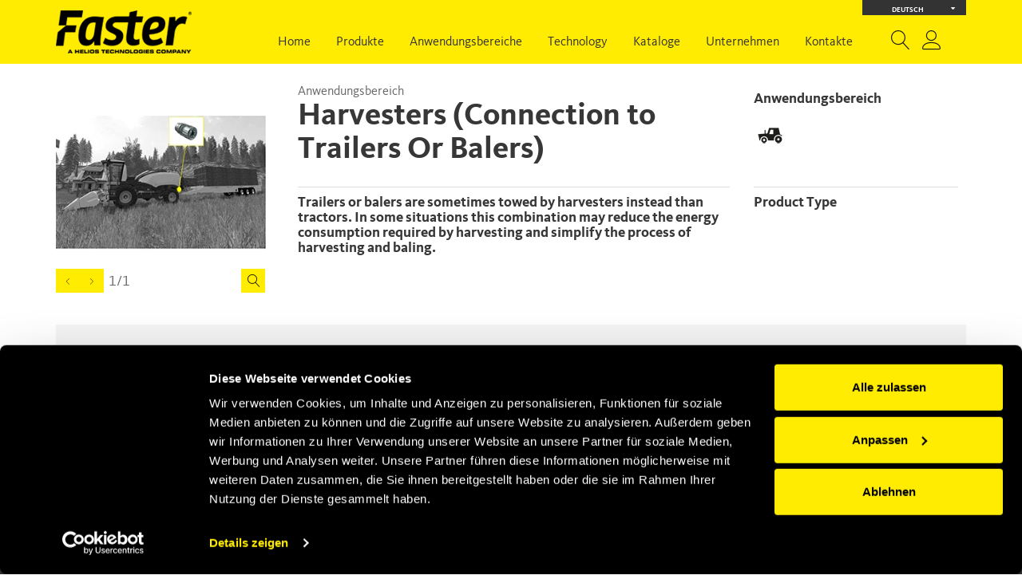

--- FILE ---
content_type: text/html; charset=utf-8
request_url: https://www.fastercouplings.com/de/aplicaoes/harvesters-3-connection-to-trailers-or-balers-5
body_size: 9182
content:


<!DOCTYPE html>

<html lang='de'>
<head>
        <!--#region Google Analytics -->
    
        
    <!-- Global site tag (gtag.js) - Google Analytics --> 
    <script async src="https://www.googletagmanager.com/gtag/js?id=UA-8260099-1"></script>
    <script>
        window.dataLayer = window.dataLayer || [];
        function gtag() { dataLayer.push(arguments); }
        gtag('js', new Date());

        gtag('config', 'UA-8260099-1', { 'anonymize_ip': true });
    </script>        
        
    

    
    <!--#endregion -->

    <!-- Google Tag Manager -->
<script>(function (w, d, s, l, i) {
        w[l] = w[l] || []; w[l].push({
            'gtm.start':
                new Date().getTime(), event: 'gtm.js'
        }); var f = d.getElementsByTagName(s)[0],
            j = d.createElement(s), dl = l != 'dataLayer' ? '&l=' + l : ''; j.async = true; j.src =
                'https://www.googletagmanager.com/gtm.js?id=' + i + dl; f.parentNode.insertBefore(j, f);
    })(window, document, 'script', 'dataLayer', 'GTM-MCW8GPG');</script>
<!-- End Google Tag Manager -->


    <script id="Cookiebot" async src="https://consent.cookiebot.com/uc.js" data-cbid="0af5948f-2eb0-4d24-ba0b-3af1792d3b2e" type="text/javascript" data-culture="DE"></script>

    <meta charset="utf-8" /><meta name="viewport" content="width=device-width, initial-scale=1.0" /><meta http-equiv="X-UA-Compatible" content="IE=edge" /><meta name="author" content="CORIWEB S.r.l." /><title>
	Faster | Trailers or balers are sometimes towed by harvesters instead than tractors. In some situations this combination may reduce the energy consumption required by harvesting and simplify the process of harvesting and baling.
</title>
<link rel="canonical" href="https://www.fastercouplings.com/de/aplicaoes/harvesters-connection-to-trailers-or-balers-5" />
<link rel="alternate" href="https://www.fastercouplings.com/de/aplicaoes/harvesters-connection-to-trailers-or-balers-5" hreflang="de" />
<link rel="alternate" href="https://www.fastercouplings.com/application/harvesters-connection-to-trailers-or-balers-5" hreflang="en" />
<link rel="alternate" href="https://www.fastercouplings.com/it/applicazione/harvesters-connection-to-trailers-or-balers-5" hreflang="it" />
<link rel="alternate" href="https://www.fastercouplings.com/pt/anwendungsbereiche/harvesters-connection-to-trailers-or-balers-5" hreflang="pt" />


    <!--#region favicon -->
    <link rel="apple-touch-icon" sizes="57x57" href="/Content/images/favicon/apple-touch-icon-57x57.png" />
    <link rel="apple-touch-icon" sizes="60x60" href="/Content/images/favicon/apple-touch-icon-60x60.png" />
    <link rel="apple-touch-icon" sizes="72x72" href="/Content/images/favicon/apple-touch-icon-72x72.png" />
    <link rel="apple-touch-icon" sizes="76x76" href="/Content/images/favicon/apple-touch-icon-76x76.png" />
    <link rel="apple-touch-icon" sizes="114x114" href="/Content/images/favicon/apple-touch-icon-114x114.png" />
    <link rel="apple-touch-icon" sizes="120x120" href="/Content/images/favicon/apple-touch-icon-120x120.png" />
    <link rel="apple-touch-icon" sizes="144x144" href="/Content/images/favicon/apple-touch-icon-144x144.png" />
    <link rel="apple-touch-icon" sizes="152x152" href="/Content/images/favicon/apple-touch-icon-152x152.png" />
    <link rel="apple-touch-icon" sizes="180x180" href="/Content/images/favicon/apple-touch-icon-180x180.png" />
    <link rel="icon" type="image/png" href="/Content/images/favicon/favicon-32x32.png" sizes="32x32" />
    <link rel="icon" type="image/png" href="/Content/images/favicon/android-chrome-192x192.png" sizes="192x192" />
    <link rel="icon" type="image/png" href="/Content/images/favicon/favicon-96x96.png" sizes="96x96" />
    <link rel="icon" type="image/png" href="/Content/images/favicon/favicon-16x16.png" sizes="16x16" />
    <link rel="manifest" href="/Content/images/favicon/manifest.json" />
    <link rel="shortcut icon" href="/Content/images/favicon/favicon.ico" />
    <meta name="msapplication-TileColor" content="#ffec00" />
    <meta name="msapplication-TileImage" content="/Content/images/favicon/mstile-144x144.png" />
    <meta name="msapplication-config" content="/Content/images/favicon/browserconfig.xml" />
    <meta name="theme-color" content="#ffffff" /><meta id="appleMeta" name="apple-mobile-web-app-title" content="Faster - a worldwide leader in couplings" /><meta id="applicMeta" name="application-name" content="Faster - a worldwide leader in couplings" />
    <!--#endregion -->

    <!--[if !IE]> -->
    
    <link href="/Content/css?v=hWXe8WDdfjtm7INgbfN5pib3_lWgiu97xO2gEw7qkkk1" rel="stylesheet"/>

    <!-- [endif]-->

    <!--[if gt IE 10]>      
    <link href="/Content/css?v=hWXe8WDdfjtm7INgbfN5pib3_lWgiu97xO2gEw7qkkk1" rel="stylesheet"/>

    <![endif]-->

    <!--[if lt IE 10]>      
        <link href="/Content/css-IE?v=JYxuq_9QvhRLtec-31LK7BMqKlWY4VKnLRdUYM8Uoy41" rel="stylesheet"/>

    <![endif]-->

    
    <style>
        body .slider {
            background-image: url(/images/applications/oil-gas-marine.jpg);
        }

        .custom-navigation {
            margin-top: 0 !important;
        }
    </style>



    <script>var productsPageUrl = "/de/produkte";</script>

</head>

<body id="productspages_applicationbookdetail" class="lang-deu cls-body-ApplicationBookDetails-de master-type-product-detail-page">

    <!-- Google Tag Manager (noscript) -->
<noscript><iframe src="https://www.googletagmanager.com/ns.html?id=GTM-MCW8GPG"
height="0" width="0" style="display:none;visibility:hidden"></iframe></noscript>
<!-- End Google Tag Manager (noscript) -->


    <form method="post" action="./harvesters-3-connection-to-trailers-or-balers-5" id="ctl01" class="full-height">
<div class="aspNetHidden">
<input type="hidden" name="__EVENTTARGET" id="__EVENTTARGET" value="" />
<input type="hidden" name="__EVENTARGUMENT" id="__EVENTARGUMENT" value="" />
<input type="hidden" name="__VIEWSTATE" id="__VIEWSTATE" value="kUqg+5ideCpwnVvE+LXUSOZwJ+nDCWWWFoIVspn5Hb55qC0xkaYaMPFMIgOdkBdnmymDGv1ow21ET3q0Cff9K3/emudpq/2FdvDtUZDTnMRRitXpw5xL+j/AKXWha0vzFZehWLGk6q+CCuavSRxpRPt7EqQjtYFYilaOpv4qg0/xLsUXrmbZdfyIUZC1nq1rwnVi14Y7bzV26unoVKgvBTSOeWcwWHljof0crfkNI4Xr46noc6cpiLJm/q/qxP1hU7p0QBatYAm7HNF389QpRRaASSKciNDlEk0p2gyCA+juNN68q1cyVtISQ2uDnU76SHIwHJfDEmOV/A/ghL0C5Lm4HC19dfoaRNhOxlXT+0ZkI5pAVu4y74K7nVJF1Iyb4a4GMGvOXAmAlWtDHEkXxLV931H+7sFlIWfy1N3S+eKY2YFLdI1ozLbtTgVMKjZr7+IVqwiB3BllDv/dLWOfFQDpuL/XQrOI1Rspc3qACIWep0T9xaMY1x7GeC6PE9QrYQptU/OuKmjy/1mi35f6Pk0avcICYmM9lDhPW/m8L8gWGqGEeF1opIAB8w9QYxJu7bkGncK/riYGHLk7J3IpJ7N8m+QjDPQ35Czt/BlGrjJn2cTosfXyASJ+nzMbsQREh62KwrfQY5oE2DQJ2vcVzi2mfLfDR6/bHTeTxt0gQfH6vn9E4sb4B3o8WET2KzIq6j5q6ci4IxKHomzg5XpkpIfWqaDt9eJ9BMOiO9Oox1dAUHrfVZkmRY9Bn3nM+ixtSNGAdK8ak9A4Z0PZ6oGgzsD+Ju8Gc0albRAB2HJxtsRZlyr9e5p9qA/UWdBDc6c+oSgQcWBBoM+lH8caxSdTUKVYRuOnJiAluge3qlh5RFK8i8AF7zmbdVWjZULe6x28xFTETjh7RbiErpql6PhszkONhqjwzYP3Fl6PKTT5Zcw+tbZuyy3GaA8fgGPI9GAeLRd/yZPIJa+9WA0CYlY4fmf145GZF0P5cgR/sDcPFy2BNoFvB4Yf/AvZlpKbVlRBPD4M43cRDi0wUADRRw9o7wuU+xauWJREa4l/BeX8k3DCrCLJBjQFh/YNBHA67hVflqZ6S0tLamjOs4AMl4x3asJqEisZIll3HMED694a1cnNZDlw0jcOCPDYhYcJZhBTT+LYFHgOncubmscdR041AeoQu44JvtTeb8EC6Osk8U92+SunhJjrlw2fOPWIXNyBGSb0ZGXFAacyM/v2s+FLTaTXa4CkhdjvtRXS2UePpZTjcTTN1Gblss+73U87y2NuseMel4WnVtvIFVqRbpNUsInwFB6CoA/iiLXA2tt1g5b3J28cVSucsgpirrNp1W4HBJAfEMuPofpcVo928SIxrfK3up2zcMhG5Qcb5ynr0rnq9sn6IYSjGZiS5pkjuvn8myw4jpETk8C7vF+aoTeFhbhnPlfTpWDDL2Z5RnPcTX5NsLm0/VVTbyUd8DhSIDLVfwXbI1Laz9ve061Agcn3XQ6dwEpMfpB6e3ngj/PseC+Hff85vXjkFhoTHu/tFPyezKGPXfpL+1QJQtAzvL2a9sP0eddX+4akGSMTYzo5RxcDHzLAZVDjHbK3tbspQM4sod0FOrmFqsB08GQP+v+3I0e9h1bZtu0bRl4ndjUwQskH2n0LJBX0488H8rFoZdGtDxIPGymV1kTgKRka2MmmWpWafB9Nw2VqI+iV2zllQF7bMbhHjkFC+mFP6dA4/yvi+OgqI7zF11ihRBIMGPhbbjsIiqWhXDGUypFvoUwBtOLUrVaUp2ywcBBlLX0JAfhYHpFVsVSgGQbQ5QUOEV25dJ5RuEQt+qCizbrUwp3cgScIYXUbCVSoLhMRRkwQjFPFUomSLzzw1TYpUt7/TUL7SgqWJnGjifFEPrFay+g90qagi0zpusSIqNzEUoq8lx5xJNzyM9PFV7bZcsYiUcFcqAxgCpeQSPlMdp18PKbGA9336B6BAD+sw/sojostpZ7AZ8GiDvS/Xys8K/iCa4MI7pif2zrvhBgsFotv67TKMdd9OgtMDCjZ/lm5+2e2h12KlzukRN+eA7lOfHBo2ByM2uKR6Ewe0lS9h/ZC2NMqu5lgCD8mCvud+ct41UoEFxKbXGG6b899Ca8U1RccF3bcFFUy1+6/cQXwbsnFKH2CTH/zCJDkAwhipoqfiLawKkqBHne1Q8hKwEGFPa4vBqBgge8d8LJwI5Th6BOwMYjfMXcVfBAFWeaxsrBgjjn29YH0" />
</div>

<script type="text/javascript">
//<![CDATA[
var theForm = document.forms['ctl01'];
if (!theForm) {
    theForm = document.ctl01;
}
function __doPostBack(eventTarget, eventArgument) {
    if (!theForm.onsubmit || (theForm.onsubmit() != false)) {
        theForm.__EVENTTARGET.value = eventTarget;
        theForm.__EVENTARGUMENT.value = eventArgument;
        theForm.submit();
    }
}
//]]>
</script>


<div class="aspNetHidden">

	<input type="hidden" name="__VIEWSTATEGENERATOR" id="__VIEWSTATEGENERATOR" value="D91CFF21" />
	<input type="hidden" name="__EVENTVALIDATION" id="__EVENTVALIDATION" value="mZKvM1uCdMHzpbYuqnZkz9FY71VVhJkCnIt2fOA91Yg4AePzSt+1sZpbg3/PmPDuaUJZ4/etVRREAr//kVnmHTjt62ILPEGAfoDx9vBW99fuiIbt7afLHpVfrUckNBBx8bvekQe+iWZuxbs4a4+82A==" />
</div>
        <div id="wrap">

            <div id="menu" class="navbar navbar-inverse navbar-fixed-top center">
                <div class="relative bg-yellow">
                    <div class="container">
                        <div class="relative">
                            <div class="navbar-header padding-h-responsive">
                                <div class="navbar-toggle cursor-pointer" data-toggle="collapse" data-target=".navbar-collapse">
                                    Menu
                                </div>
                                <a class="navbar-brand" href="/de">
                                    <img class="hidden-xs img-responsive" src="/images/Faster-logo-2024.png" alt="Faster: the global reference in quick-release hydraulic couplings" />
                                    <img class="visible-xs img-responsive" src="/images/logo-mobile.png?v=14032018" alt="Faster: the global reference in quick-release hydraulic couplings" />
                                </a>

                                <ul id="language" class="hidden-xs hidden-sm">

                                    <li id="liLanguage" class="dropdown">
                                        <a class="dropdown-toggle" id="hlCurrentLanguage" data-toggle="dropdown" href="javascript:void(0)" title="Deutschland">
                                            Deutsch<i class="float-right fa fa-sort-down"></i>
                                        </a>

                                        <div id="divSelectLanguage" class="dropdown-menu language-dropdown">
                                            <ul>
                                                
                                                <li><a class='flag-select flag-en' href='/'>English</a></li>
                                                <li><a class='flag-select flag-it' href='/it'>Italiano</a></li>
                                                <li><a class='flag-select flag-de' href='/de'>Deutsch</a></li>
                                                <li><a class='flag-select flag-pt' href='/pt'>Portuguese</a></li>
                                                <li><a class='flag-select flag-ch' href='http://www.fastercouplings.cn/'>Chinese</a></li>
                                            </ul>
                                        </div>

                                    </li>
                                </ul>

                                <ul id="navRight">

   <li>
        <a class="cursorPointer cursorPointer-search" title="Search" id="searchBut">
            <span class="search-exit"><i class="lnr lnr-cross"></i></span>
            <i class="lnr lnr-magnifier"></i>
        </a>
    </li>

    

     

    <li id="wucMenu_liNotLoggedUser">
        <a href="/de/login">
            <i class="lnr lnr-user"></i>
        </a>
    </li>

    
</ul>



                            </div>

                            <div class="navbar-collapse collapse">
                                
                                <ul id="navlist" class="nav navbar-nav">
                                    <li id="liHomepage" class="hidden-md">
                                        <a class="visible-xs visible-sm visible-lg" href="/de">Home</a>
                                    </li>

                                    <li id="liProducts">
                                        <a href="/de/produkte">Produkte</a>
                                    </li>
                                    <li id="liApplications">
                                        <a href="/de/anwendungsbereiche">Anwendungsbereiche</a>
                                    </li>
                                    <li id="liTechnology">

                                        <a class="dropdown-toggle hidden-xs hidden-sm" href="/de/faster-technology">Technology</a>
                                        <a class="dropdown-toggle visible-xs visible-sm" data-toggle="dropdown" href="javascript:void(0)">Technology</a>

                                        <div class="dropdown-menu dropdown-menu-large hidden">
                                            <ul class="container">
                                                <li><a id="hlThecnologyIntro" href="/de/faster-technology">Technologie Faster</a></li>
                                                <li><a id="hlTechnologyGlossary" href="/de/technology/glossary">Glossary</a></li>
                                                <li><a id="hlTechnologyConversionTable" href="/de/technology/konvertierungstabelle">Konvertierungstabelle</a></li>
                                                <li><a id="hlTechnologyProductsDefinitionForm" href="/de/technology/formular-zur-produktbestimmung">Formular zur Produktbestimmung</a></li>
                                                
                                                 

                                                <li><a id="hlTechnologyInstructionsAndWarnings" href="/de/technology/warnhinweise">Warnhinweise</a></li>

                                                <li><a id="hlTechnologyVideo" href="/de/technology/video">Produkt Videos</a></li>
                                       
                                            
                                                <li><a id="hlWebinar" href="javascript:__doPostBack(&#39;ctl00$hlWebinar&#39;,&#39;&#39;)">Webinar</a></li>  
                                                
                                               
                                            </ul>
                                        </div>
                                    </li>
                                    
                                    <li id="liCatalogs">
                                        <a href="/de/kataloge">Kataloge</a>
                                    </li> <li id="liAboutUs">
                                        <a class="dropdown-toggle hidden-xs hidden-sm" href="/de/wer-wir-sind">Unternehmen</a>
                                        <a class="dropdown-toggle visible-xs visible-sm" data-toggle="dropdown" href="javascript:void(0)">Unternehmen</a>

                                        <div class="dropdown-menu dropdown-menu-large hidden">
                                            <ul class="container">
                                                <li><a id="hlAboutUsAboutUs" href="/de/wer-wir-sind">Wer wir sind</a></li>
                                                <li><a id="hlAboutUsHistory" href="/de/unsere-geschichte">Unsere geschichte</a></li>
                                                <li><a id="hlAboutUsVision" href="/de/vision-mission-werte">Vision, mission, werte</a></li>
                                                <li><a id="hlAboutUsCertifications" href="/de/qualitat-und-umwelt">Qualität und Umwelt</a></li>
                                                <li><a id="hlAboutUsLeadership" href="/de/leadership">Leadership</a></li>
                                                <li><a id="hlAboutUsWorkWithUs" href="/de/arbeiten-bei-faster">Arbeiten bei Faster</a></li>
                                                <li><a id="hlNewsAndEvents" href="/de/neuigkeiten">Neuigkeiten</a></li>
                                                <li><a id="hlMarketingPortal" href="/de/marketingportal" target="_blank">Marketing Portal</a></li>
                                                
                                            </ul>
                                        </div>
                                    </li>

                                    <li id="liContacts">
                                        <a class="dropdown-toggle hidden-xs hidden-sm" href="/de/kontakte">Kontakte</a>
                                        <a class="dropdown-toggle visible-xs visible-sm" data-toggle="dropdown" href="javascript:void(0)">Kontakte</a>

                                        <div class="dropdown-menu dropdown-menu-large hidden">
                                            <ul class="container">
                                                <li><a id="hlContactsContacts" href="/de/kontakte">Contact form</a></li>
                                                
                                                <li><a id="hlContactsFasterInTheWorld" href="/de/faster-weltweit">Faster weltweit</a></li>
                                            </ul>
                                        </div>

                                    </li>


                                    <li id="liLanguageXS" class="dropdown visible-xs visible-sm">
                                        <a class="dropdown-toggle" data-toggle="dropdown" href="javascript:void(0)" title="Deutschland">
                                            <span class="smaller">
                                                Deutsch<i class="float-right fa fa-sort-down"></i>
                                            </span>
                                        </a>

                                        <div class="dropdown-menu">
                                            <ul>
                                                <li><a class='flag-select flag-en' href='/'>English</a></li>
                                                <li><a class='flag-select flag-it' href='/it'>Italiano</a></li>
                                                <li><a class='flag-select flag-de' href='/de'>Deutsch</a></li>
                                                <li><a class='flag-select flag-pt' href='/pt'>Portuguese</a></li>
                                                <li><a class='flag-select flag-ch' href='http://www.fastercouplings.cn/'>Chinese</a></li>

                                            </ul>
                                        </div>
                                    </li>

                                </ul>
                                <div class="visible-xs visible-sm">
                                    <div class="separator"></div>

                                    <input type="hidden" id="hfCurrentCulture" value="de-DE" />

                                </div>
                                <div class="clear"></div>
                            </div>

                        </div>
                    </div>
                </div>

                <div id="searchBox" class="relative">

                    <div class="container">
                        <div class="bg-gray">
                            <span id="btnSearchList" class="lnr lnr-magnifier"></span>
                            <input name="ctl00$txtSearch" type="text" id="txtSearch" class="txtBox" autocomplete="off" />
                        </div>
                    </div>

                </div>
            </div>

            <div class="body-container">
                

    <div class="body-content">
        <div class="container">

            <div class="row bg-white margin-t-medium margin-b-large">

                <div class="col-xs-12 col-sm-3">
                    <section class="slider-product padding-l-none" style="opacity: 0;">
                        <div class="flexslider">
                            <ul class="slides">
                                
                                        <li>
                                            <a href="https://www.fastercouplings.com/files/ApplicationBookGallery/100/134/0_big.jpg?v=1636476307302530000?v=636476307302530000" data-imagelightbox="gallery-1" class="generic-box-1-overlay-color image-clip slider-img-0">
                                                <img src="https://www.fastercouplings.com/files/ApplicationBookGallery/100/134/0_ico.jpg?v=1636476307302530000?v=636476307302530000" id="MainContent_rpSlide_imgProduct1_0" alt="Harvesters (Connection to Trailers Or Balers)" />
                                            </a>
                                        </li>
                                    

                            </ul>
                        </div>

                        <div class="custom-navigation" style="max-height: 200px;">
                            <a href="#" class="flex-prev"><i class="lnr lnr-chevron-left"></i></a>
                            <a href="#" class="flex-next"><i class="lnr lnr-chevron-right"></i></a>
                            <div class="numberSlide"></div>

                            <a href="#" class="zoom" style="float: right"></a>
                        </div>

                    </section>
                </div>

                <div class="col-xs-12 col-sm-9">
                    <div class="row padding-h-small">
                        <div class="col-xs-12 col-sm-8">

                            <span class="gray">Anwendungsbereich</span>
                            <div class="h1 h1ProductPageDetailLong margin-t-none margin-b-medium">
                                Harvesters (Connection to Trailers Or Balers)
                            </div>

                        </div>
                        <div class="col-xs-12 col-sm-4">
                            <div class="h4">Anwendungsbereich</div>
                            <div class="applications">
                                
                                        <a href="/de/produkte-anwendungsbereiche/landwirtschaft-1">
                                            <img src="/images/applications/black/agriculture-ico.png" alt="Landwirtschaft" title="Landwirtschaft" />
                                        </a>
                                    
                                <div class="clear"></div>
                            </div>
                        </div>
                        <div class="col-xs-12 col-sm-8">
                            <div class="separator margin-b-small"></div>
                            <h1 class="h4">Trailers or balers are sometimes towed by harvesters instead than tractors. In some situations this combination may reduce the energy consumption required by harvesting and simplify the process of harvesting and baling.</h1>
                            


                        </div>

                        <div class="col-xs-12 col-sm-4 ">
                            <div class="separator"></div>

                            <div class="clear"></div>



                            <div class="h4">Product Type</div>
                            

                            <div class="clear"></div>

                        </div>
                    </div>
                </div>

            </div>

            <div id="divPrivateInfo" class="row">
                <div class="col-xs-12">

                    

                    <div class="tab-content first">

                        <div id="items" class="tab-pane padding-bottom-large active in">

                            <div class="row">

                                <div class="col-xs-12">

                                    <div id="MainContent_divSeriesContainer" class=" col-xs-12">

                                        <div id="MainContent_liInternalSeriesTitle" class="col-xs-12 margin-t-medium">
                                            <h2>Product Series</h2>
                                        </div>


                                        


                                        



                                    </div>

                                </div>

                                <div class="col-xs-12 margin-b-large"></div>


                            </div>



                        </div>

                        


                        



                        <div class="clear"></div>

                    </div>
                </div>

            </div>

        </div>
    </div>



            </div>

            <div id="footer">
                <div class="container">
                    <div class="row">
                        <div class="columnLeft-disabled"></div>
                        <div class="columnRight-disabled">
                            <div class="columnRightCenterPage">
                                <div class="col-lg-4 col-md-3">
                                    <a class="logo-white" href="/de"></a>
                                </div>
                                <div class="col-lg-8 col-md-9">
                                    <ul class="nav navbar-nav hidden-xs hidden-sm">
                                        

                                        <li>
                                            <a href="/de/produkte">Produkte</a>
                                        </li>
                                        <li>
                                            <a href="/de/anwendungsbereiche">Anwendungsbereiche</a>
                                        </li>

                                        <li>
                                            <a href="/de/faster-technology">Technology</a>
                                        </li>

                                        <li>
                                            <a href="/de/neuigkeiten">Neuigkeiten</a>
                                        </li>
                                        <li>
                                            <a href="/de/kataloge">Kataloge</a>
                                        </li>
                                        <li>
                                            <a href="/de/wer-wir-sind">Unternehmen</a>
                                        </li>
                                    </ul>
                                </div>
                                <div class="clear"></div>
                                <div class="col-xs-12">
                                    <div class="line-separator"></div>
                                </div>
                                <div class="col-sm-4 col-md-4 col-lg-4">
                                    
                                    
                                    <b>Faster Srl</b><br>via Ludovico Ariosto, 7<br>26027 Rivolta d'Adda (CR) Italy
                                    
                                    <div  class="footer-socials hidden-xs"><a href="https://it.linkedin.com/company/faster-s-r-l-it" target="_blank"><i class="fa-footer-social fa fa-linkedin"></i></a><a href="https://www.youtube.com/channel/UCbbklgptdcATulYSkJP6Hdg"  target="_blank"><i class="fa-footer-social fa fa-youtube"></i></a><a href="https://www.instagram.com/fastercouplings/"  target="_blank"><i class="fa-footer-social fa fa-instagram"></i></a></div>
                                    <div class="footer-socials footer-socials-mobile visible-xs float-right"><a href="https://it.linkedin.com/company/faster-s-r-l-it" target="_blank"><i class="fa-footer-social fa fa-linkedin"></i></a><a href="https://www.youtube.com/channel/UCbbklgptdcATulYSkJP6Hdg"  target="_blank"><i class="fa-footer-social fa fa-youtube"></i></a><a href="https://www.instagram.com/fastercouplings/"  target="_blank"><i class="fa-footer-social fa fa-instagram"></i></a></div>
                                </div>
                                <div class="col-sm-4 col-md-3 col-lg-3">
                                    
                                    
                                    T <a href="tel:+39 0363 377211">+39 0363 377211</a><br />F +39 0363 377333<br><a class="footer-bold" href="/cdn-cgi/l/email-protection#c1a8afa7ae81a7a0b2b5a4b3a2aeb4b1ada8afa6b2efa2aeac"><span class="__cf_email__" data-cfemail="4b22252d240b2d2a383f2e3928243e3b2722252c3865282426">[email&#160;protected]</span></a><br>PEC <a href="/cdn-cgi/l/email-protection#ea8c8b999e8f98aa9a8f89c48c8b999e8f9889859f9a8683848d99c4898587"><span class="__cf_email__" data-cfemail="caacabb9beafb88abaafa9e4acabb9beafb8a9a5bfbaa6a3a4adb9e4a9a5a7">[email&#160;protected]</span></a>
                                </div>
                                <div class="col-sm-4 col-md-5 col-lg-5 text-right">
                                    © Faster Srl  with sole shareholder
                            <br />
                                    Company managed and coordinated by Helios Technologies Inc.
                                    <br />
                                    C.F. & Vat n. 04879470963 - R.E.A. CR 172071
                            <br />
                                    Cap.Soc.Eur 9.189.405 i.v.
                            <br />

                                    <a href="/de/legal" class="footer-bold">Legal</a> – <a href="/de/privacy" class="footer-bold">Privacy GDPR</a><span class="hidden-sm"></span><br /><a href="/de/whistleblowing" class="footer-bold">Whistleblowing</a> – <a href="/de/termsandconditions" class="footer-bold">Allgemeine Gesch&#228;ftsbedingungen</a><br /><a href="/de/cookie" class="footer-bold">Cookie</a> – <a href="/de/credits" class="footer-bold">Credits</a>
                            </div>
                                </div>
                        </div>
                    </div>
                </div>
            </div>

        </div>

        



        

        <div id="cssmedia-xs" class="visible-xs"></div>
        <div id="cssmedia-sm" class="visible-sm"></div>
        <div id="cssmedia-md" class="visible-md"></div>
        <div id="cssmedia-lg" class="visible-lg"></div>

        <div id="cssmedia"></div>

        <input type="text" value="" class="hidden" id="txtNoPostBackDefault" />

        <div class="modal fade" id="modal-user-message" tabindex="-1" role="dialog" aria-labelledby="mySmallModalLabel">
            <div class="modal-dialog" role="document">
                <div class="modal-content">
                    <div class="modal-header">
                        <button type="button" class="close" data-dismiss="modal" aria-label="Close">
                            <i class="lnr lnr-cross"></i>
                        </button>
                        <h4 class="modal-title" id="modalUserMessageTitle">
                            </h4>
                    </div>
                    <div class="modal-body" id="modalUserMessageBody">
                        
                    </div>
                    <div class="modal-footer">
                        <button type="button" class="btn btn-yellow" data-dismiss="modal">Close</button>
                    </div>
                </div>
            </div>
        </div>

        <div class="modal fade" id="js-modal-user-message" tabindex="-1" role="dialog" aria-labelledby="mySmallModalLabel">
            <div class="modal-dialog" role="document">
                <div class="modal-content">
                    <div class="modal-header modal-header-yellow">
                        <button type="button" class="close" data-dismiss="modal" aria-label="Close">
                            <i class="lnr lnr-cross"></i>
                        </button>
                        <h4 class="modal-title" id="jsModalUserMessageTitle"></h4>
                    </div>
                    <div class="modal-body" id="jsModalUserMessageBody"></div>
                    <div class="modal-footer">
                        <button type="button" class="btn btn-yellow" data-dismiss="modal">Close</button>
                    </div>
                </div>
            </div>
        </div>

        




        

        

        <div id="divModalVideoPopup" class="modal fade modalVideoPopup" tabindex="-1" role="dialog" aria-labelledby="videoModal" aria-hidden="true">
            <div class="modal-dialog modal-lg">
                <div class="modal-content">
                    <div class="modal-header modal-header-yellow">
                        <button type="button" class="close" data-dismiss="modal" aria-label="Close">
                            <i class="lnr lnr-cross"></i>
                        </button>

                        <h4 class="modal-title inline">Faster Payoff</h4>

                    </div>
                    <div class="modal-body modal-video-body modal-video-body-16-9">

                    </div>

                </div>
            </div>
        </div>

        <div class="modal" id="pleaseWaitDialog" tabindex="-1" role="dialog" aria-labelledby="mySmallModalLabel"
            data-backdrop="static" data-keyboard="false">

            <div class="modal-dialog" role="document">
                <div class="modal-content">

                    <div class="modal-header">
                        <b>Please wait...</b>
                    </div>
                    <div class="modal-body">
                        This action may take few seconds
                        <img id="pleaseWaitDialogGif" src="/images/waiting.gif" />

                    </div>
                </div>

            </div>
        </div>


        <!--[if IE 8]>
        <script src="/bundles/fix?v=AEeGZHH7ySIZ1k2zVOlbJwp6V6GHaPUj2nuSn8snscs1"></script>

        <![endif]-->
        <script data-cfasync="false" src="/cdn-cgi/scripts/5c5dd728/cloudflare-static/email-decode.min.js"></script><script src="/bundles/js?v=6z6wbaoha8jrmCae5zf8FwI7txGyRXunCCC-b1tolfo1"></script>

    </form>

    <script src="/js/bootstrap-select.min.js"></script>

    <link href="/Content/jquery-ui-smootness.min.css" rel="stylesheet" />

    
    <script type="text/javascript">
        ActiveSubMenu("hlAboutUsAboutUs", "liAboutUs");
    </script>

    <script src="/Scripts/FlexSlider/jquery.flexslider-min.js"></script>

    <script>
        $('.flexslider').flexslider({
            animation: "slide",
            //                controlsContainer: $(".custom-controls-container"),
            //                customDirectionNav: $(".custom-navigation a"),
            controlNav: false,
            directionNav: false,
            start: function (slider) {
                //   $('body').removeClass('loading');
                $('.numberSlide').text((slider.currentSlide + 1 + "/" + slider.count));
                $('.zoom').click(function () {

                    $('.slider-img-' + slider.currentSlide).trigger("click");
                });
                //$('.slider-product').css({'opacity':1}) ;
            },
            after: function (slider) {
                $('.numberSlide').text((slider.currentSlide + 1 + "/" + slider.count));
                $('.zoom').click(function () {
                    $('.slider-img-' + slider.currentSlide).trigger("click");
                });

            }
        });

        $(window).load(function () {
            $('.slider-product').css('opacity', '1');
        });

        $(document).ready(function () {

            $(".flexslider img").mouseover(function () {
                $(".zoom").addClass("active");
            });

            $(".flexslider img").mouseout(function () {
                $(".zoom").removeClass("active");
            });

        });


        $('.flex-prev').on('click', function () {
            $('.flexslider').flexslider('prev');
            return false;
        })

        $('.flex-next').on('click', function () {
            $('.flexslider').flexslider('next');
            return false;
        })

        $('.btn-metric').click(function () {
            SetMetric(true);
        });

        $('.btn-imperial').click(function () {
            SetImperial(true);
        });

        if ($.cookie('measure-type') == "imperial")
            SetImperial(false);
        else
            SetMetric(false);

        var galleries = $('a[data-imagelightbox]').map(function (i, el) { return $(el).data('imagelightbox'); });
        galleries = customunique(galleries);

        $(galleries).each(function (i, el) {
            var selector = 'a[data-imagelightbox="' + el + '"]';
            var gallery = $(selector).imageLightbox(
                {
                    onStart: function () { $.imageLightbox.overlayOn(); $.imageLightbox.closeButtonOn(gallery); $.imageLightbox.arrowsOn(gallery, selector) },
                    onEnd: function () { $.imageLightbox.overlayOff(); $.imageLightbox.captionOff(); $.imageLightbox.closeButtonOff(); $.imageLightbox.arrowsOff(); $.imageLightbox.activityIndicatorOff(); },
                    onLoadStart: function () { $.imageLightbox.captionOff(); $.imageLightbox.activityIndicatorOn(); },
                    onLoadEnd: function () { $.imageLightbox.captionOn(); $.imageLightbox.activityIndicatorOff(); $('.imagelightbox-arrow').css('display', 'block'); }
                });
        });



        function customunique(array) {
            return $.grep(array, function (el, index) {
                return index == $.inArray(el, array);
            });
        }



    </script>




    

    


    

    <link href="/Content/fonts/font-awesome.min.css" rel="stylesheet" />


    <style>
        .footer-socials {
            margin-top: 5px;
        }

            .footer-socials i {
                font-size: 26px;
                margin-right: 20px;
            }

        .footer-socials-mobile {
            margin-top: -35px;
            margin-left: 20px;
        }

            .footer-socials-mobile i {
                margin-right: 0px;
                margin-left: 20px;
            }
    </style>
    
</body>
</html>


--- FILE ---
content_type: text/css; charset=utf-8
request_url: https://www.fastercouplings.com/Content/css?v=hWXe8WDdfjtm7INgbfN5pib3_lWgiu97xO2gEw7qkkk1
body_size: 85863
content:
@font-face{font-family:"Flaticon";src:url("fonts/Faster-flaticon/flaticon.eot?v=20170811");src:url("fonts/Faster-flaticon/flaticon.eot?v=20170811#iefix") format("embedded-opentype"),url("fonts/Faster-flaticon/flaticon.woff?v=20170811") format("woff"),url("fonts/Faster-flaticon/flaticon.ttf?v=20170811") format("truetype"),url("fonts/Faster-flaticon/flaticon.svg?v=20170811") format("svg");font-weight:normal;font-style:normal}[class^="flaticon-"]:before,[class*=" flaticon-"]:before,[class^="flaticon-"]:after,[class*=" flaticon-"]:after{font-family:Flaticon;font-style:normal}.flaticon-video-camera:before{content:""}.flaticon-video-player:before{content:""}.flaticon-message:before{content:""}.flaticon-coupon:before{content:""}.flaticon-men-shaking-hands:before{content:""}.flaticon-productseries:before{content:""}.flaticon-man207:before{content:""}.flaticon-competitors:before{content:""}.flaticon-globe:before{content:""}.flaticon-order:before{content:""}.flaticon-on-time-delivery:before{content:""}.flaticon-order-proposal:before{content:""}.flaticon-tool-1:before{content:""}.flaticon-supplier-1:before{content:""}.flaticon-web-order:before{content:""}.flaticon-linkedin-white:before{content:""}.flaticon-search:before{content:""}.flaticon-right:before{content:""}.flaticon-zoom:before{content:""}.flaticon-order-details:before{content:""}.flaticon-web-orders:before{content:""}.flaticon-sales-by-family:before{content:""}.flaticon-merchandise:before{content:""}.flaticon-left:before{content:""}.flaticon-refresh:before{content:""}.flaticon-treeview:before{content:""}.flaticon-search2:before{content:""}.flaticon-email:before{content:""}.flaticon-user:before{content:""}.flaticon-shop:before{content:""}.flaticon-product:before{content:""}.flaticon-urgent-order:before{content:""}.flaticon-purchase-orders-proposals:before{content:""}.flaticon-cross-reference:before{content:""}.flaticon-map2:before{content:""}.flaticon-logout:before{content:""}.flaticon-tool:before{content:""}.flaticon-envelope:before{content:""}.flaticon-month-summary:before{content:""}.flaticon-menu:before{content:""}.flaticon-gift:before{content:""}.flaticon-order-confirmation:before{content:""}.flaticon-delete:before{content:""}.flaticon-close:before{content:""}.flaticon-play-arrow:before{content:""}.flaticon-print:before{content:""}.flaticon-folder:before{content:""}.flaticon-plus:before{content:""}.flaticon-map:before{content:""}.flaticon-order-book:before{content:""}.flaticon-sports:before{content:""}.flaticon-temporary-out-of-stock:before{content:""}.flaticon-cart:before{content:""}.flaticon-download:before{content:""}.flaticon-business:before{content:""}.flaticon-direction:before{content:""}.flaticon-video-camera-content{content:""}.flaticon-video-player-content{content:""}.flaticon-message-content{content:""}.flaticon-coupon-content{content:""}.flaticon-men-shaking-hands-content{content:""}.flaticon-productseries-content{content:""}.flaticon-man207-content{content:""}.flaticon-competitors-content{content:""}.flaticon-globe-content{content:""}.flaticon-order-content{content:""}.flaticon-on-time-delivery-content{content:""}.flaticon-order-proposal-content{content:""}.flaticon-tool-1-content{content:""}.flaticon-supplier-1-content{content:""}.flaticon-web-order-content{content:""}.flaticon-linkedin-white-content{content:""}.flaticon-search-content{content:""}.flaticon-right-content{content:""}.flaticon-zoom-content{content:""}.flaticon-order-details-content{content:""}.flaticon-web-orders-content{content:""}.flaticon-sales-by-family-content{content:""}.flaticon-merchandise-content{content:""}.flaticon-left-content{content:""}.flaticon-refresh-content{content:""}.flaticon-treeview-content{content:""}.flaticon-search2-content{content:""}.flaticon-email-content{content:""}.flaticon-user-content{content:""}.flaticon-shop-content{content:""}.flaticon-product-content{content:""}.flaticon-urgent-order-content{content:""}.flaticon-purchase-orders-proposals-content{content:""}.flaticon-cross-reference-content{content:""}.flaticon-map2-content{content:""}.flaticon-logout-content{content:""}.flaticon-tool-content{content:""}.flaticon-envelope-content{content:""}.flaticon-month-summary-content{content:""}.flaticon-menu-content{content:""}.flaticon-gift-content{content:""}.flaticon-order-confirmation-content{content:""}.flaticon-delete-content{content:""}.flaticon-close-content{content:""}.flaticon-play-arrow-content{content:""}.flaticon-print-content{content:""}.flaticon-folder-content{content:""}.flaticon-plus-content{content:""}.flaticon-map-content{content:""}.flaticon-order-book-content{content:""}.flaticon-sports-content{content:""}.flaticon-temporary-out-of-stock-content{content:""}.flaticon-cart-content{content:""}.flaticon-download-content{content:""}.flaticon-business-content{content:""}.flaticon-direction-content{content:""}@font-face{font-family:'Linearicons-Free';src:url('fonts/Linearicons-Free-v1.0.0/Web Font/fonts/Linearicons-Free.eot?w118d');src:url('fonts/Linearicons-Free-v1.0.0/Web Font/fonts/Linearicons-Free.eot?#iefixw118d') format('embedded-opentype'),url('fonts/Linearicons-Free-v1.0.0/Web Font/fonts/Linearicons-Free.woff2?w118d') format('woff2'),url('fonts/Linearicons-Free-v1.0.0/Web Font/fonts/Linearicons-Free.woff?w118d') format('woff'),url('fonts/Linearicons-Free-v1.0.0/Web Font/fonts/Linearicons-Free.ttf?w118d') format('truetype'),url('fonts/Linearicons-Free-v1.0.0/Web Font/fonts/Linearicons-Free.svg?w118d#Linearicons-Free') format('svg');font-weight:normal;font-style:normal}.lnr{font-family:'Linearicons-Free';speak:none;font-style:normal;font-weight:normal;font-variant:normal;text-transform:none;line-height:1;-webkit-font-smoothing:antialiased;-moz-osx-font-smoothing:grayscale}.lnr-home:before{content:""}.lnr-apartment:before{content:""}.lnr-pencil:before{content:""}.lnr-magic-wand:before{content:""}.lnr-drop:before{content:""}.lnr-lighter:before{content:""}.lnr-poop:before{content:""}.lnr-sun:before{content:""}.lnr-moon:before{content:""}.lnr-cloud:before{content:""}.lnr-cloud-upload:before{content:""}.lnr-cloud-download:before{content:""}.lnr-cloud-sync:before{content:""}.lnr-cloud-check:before{content:""}.lnr-database:before{content:""}.lnr-lock:before{content:""}.lnr-cog:before{content:""}.lnr-trash:before{content:""}.lnr-dice:before{content:""}.lnr-heart:before{content:""}.lnr-star:before{content:""}.lnr-star-half:before{content:""}.lnr-star-empty:before{content:""}.lnr-flag:before{content:""}.lnr-envelope:before{content:""}.lnr-paperclip:before{content:""}.lnr-inbox:before{content:""}.lnr-eye:before{content:""}.lnr-printer:before{content:""}.lnr-file-empty:before{content:""}.lnr-file-add:before{content:""}.lnr-enter:before{content:""}.lnr-exit:before{content:""}.lnr-graduation-hat:before{content:""}.lnr-license:before{content:""}.lnr-music-note:before{content:""}.lnr-film-play:before{content:""}.lnr-camera-video:before{content:""}.lnr-camera:before{content:""}.lnr-picture:before{content:""}.lnr-book:before{content:""}.lnr-bookmark:before{content:""}.lnr-user:before{content:""}.lnr-users:before{content:""}.lnr-shirt:before{content:""}.lnr-store:before{content:""}.lnr-cart:before{content:""}.lnr-tag:before{content:""}.lnr-phone-handset:before{content:""}.lnr-phone:before{content:""}.lnr-pushpin:before{content:""}.lnr-map-marker:before{content:""}.lnr-map:before{content:""}.lnr-location:before{content:""}.lnr-calendar-full:before{content:""}.lnr-keyboard:before{content:""}.lnr-spell-check:before{content:""}.lnr-screen:before{content:""}.lnr-smartphone:before{content:""}.lnr-tablet:before{content:""}.lnr-laptop:before{content:""}.lnr-laptop-phone:before{content:""}.lnr-power-switch:before{content:""}.lnr-bubble:before{content:""}.lnr-heart-pulse:before{content:""}.lnr-construction:before{content:""}.lnr-pie-chart:before{content:""}.lnr-chart-bars:before{content:""}.lnr-gift:before{content:""}.lnr-diamond:before{content:""}.lnr-linearicons:before{content:""}.lnr-dinner:before{content:""}.lnr-coffee-cup:before{content:""}.lnr-leaf:before{content:""}.lnr-paw:before{content:""}.lnr-rocket:before{content:""}.lnr-briefcase:before{content:""}.lnr-bus:before{content:""}.lnr-car:before{content:""}.lnr-train:before{content:""}.lnr-bicycle:before{content:""}.lnr-wheelchair:before{content:""}.lnr-select:before{content:""}.lnr-earth:before{content:""}.lnr-smile:before{content:""}.lnr-sad:before{content:""}.lnr-neutral:before{content:""}.lnr-mustache:before{content:""}.lnr-alarm:before{content:""}.lnr-bullhorn:before{content:""}.lnr-volume-high:before{content:""}.lnr-volume-medium:before{content:""}.lnr-volume-low:before{content:""}.lnr-volume:before{content:""}.lnr-mic:before{content:""}.lnr-hourglass:before{content:""}.lnr-undo:before{content:""}.lnr-redo:before{content:""}.lnr-sync:before{content:""}.lnr-history:before{content:""}.lnr-clock:before{content:""}.lnr-download:before{content:""}.lnr-upload:before{content:""}.lnr-enter-down:before{content:""}.lnr-exit-up:before{content:""}.lnr-bug:before{content:""}.lnr-code:before{content:""}.lnr-link:before{content:""}.lnr-unlink:before{content:""}.lnr-thumbs-up:before{content:""}.lnr-thumbs-down:before{content:""}.lnr-magnifier:before{content:""}.lnr-cross:before{content:""}.lnr-menu:before{content:""}.lnr-list:before{content:""}.lnr-chevron-up:before{content:""}.lnr-chevron-down:before{content:""}.lnr-chevron-left:before{content:""}.lnr-chevron-right:before{content:""}.lnr-arrow-up:before{content:""}.lnr-arrow-down:before{content:""}.lnr-arrow-left:before{content:""}.lnr-arrow-right:before{content:""}.lnr-move:before{content:""}.lnr-warning:before{content:""}.lnr-question-circle:before{content:""}.lnr-menu-circle:before{content:""}.lnr-checkmark-circle:before{content:""}.lnr-cross-circle:before{content:""}.lnr-plus-circle:before{content:""}.lnr-circle-minus:before{content:""}.lnr-arrow-up-circle:before{content:""}.lnr-arrow-down-circle:before{content:""}.lnr-arrow-left-circle:before{content:""}.lnr-arrow-right-circle:before{content:""}.lnr-chevron-up-circle:before{content:""}.lnr-chevron-down-circle:before{content:""}.lnr-chevron-left-circle:before{content:""}.lnr-chevron-right-circle:before{content:""}.lnr-crop:before{content:""}.lnr-frame-expand:before{content:""}.lnr-frame-contract:before{content:""}.lnr-layers:before{content:""}.lnr-funnel:before{content:""}.lnr-text-format:before{content:""}.lnr-text-format-remove:before{content:""}.lnr-text-size:before{content:""}.lnr-bold:before{content:""}.lnr-italic:before{content:""}.lnr-underline:before{content:""}.lnr-strikethrough:before{content:""}.lnr-highlight:before{content:""}.lnr-text-align-left:before{content:""}.lnr-text-align-center:before{content:""}.lnr-text-align-right:before{content:""}.lnr-text-align-justify:before{content:""}.lnr-line-spacing:before{content:""}.lnr-indent-increase:before{content:""}.lnr-indent-decrease:before{content:""}.lnr-pilcrow:before{content:""}.lnr-direction-ltr:before{content:""}.lnr-direction-rtl:before{content:""}.lnr-page-break:before{content:""}.lnr-sort-alpha-asc:before{content:""}.lnr-sort-amount-asc:before{content:""}.lnr-hand:before{content:""}.lnr-pointer-up:before{content:""}.lnr-pointer-right:before{content:""}.lnr-pointer-down:before{content:""}.lnr-pointer-left:before{content:""}.lnr-home-content{content:""}.lnr-apartment-content{content:""}.lnr-pencil-content{content:""}.lnr-magic-wand-content{content:""}.lnr-drop-content{content:""}.lnr-lighter-content{content:""}.lnr-poop-content{content:""}.lnr-sun-content{content:""}.lnr-moon-content{content:""}.lnr-cloud-content{content:""}.lnr-cloud-upload-content{content:""}.lnr-cloud-download-content{content:""}.lnr-cloud-sync-content{content:""}.lnr-cloud-check-content{content:""}.lnr-database-content{content:""}.lnr-lock-content{content:""}.lnr-cog-content{content:""}.lnr-trash-content{content:""}.lnr-dice-content{content:""}.lnr-heart-content{content:""}.lnr-star-content{content:""}.lnr-star-half-content{content:""}.lnr-star-empty-content{content:""}.lnr-flag-content{content:""}.lnr-envelope-content{content:""}.lnr-paperclip-content{content:""}.lnr-inbox-content{content:""}.lnr-eye-content{content:""}.lnr-printer-content{content:""}.lnr-file-empty-content{content:""}.lnr-file-add-content{content:""}.lnr-enter-content{content:""}.lnr-exit-content{content:""}.lnr-graduation-hat-content{content:""}.lnr-license-content{content:""}.lnr-music-note-content{content:""}.lnr-film-play-content{content:""}.lnr-camera-video-content{content:""}.lnr-camera-content{content:""}.lnr-picture-content{content:""}.lnr-book-content{content:""}.lnr-bookmark-content{content:""}.lnr-user-content{content:""}.lnr-users-content{content:""}.lnr-shirt-content{content:""}.lnr-store-content{content:""}.lnr-cart-content{content:""}.lnr-tag-content{content:""}.lnr-phone-handset-content{content:""}.lnr-phone-content{content:""}.lnr-pushpin-content{content:""}.lnr-map-marker-content{content:""}.lnr-map-content{content:""}.lnr-location-content{content:""}.lnr-calendar-full-content{content:""}.lnr-keyboard-content{content:""}.lnr-spell-check-content{content:""}.lnr-screen-content{content:""}.lnr-smartphone-content{content:""}.lnr-tablet-content{content:""}.lnr-laptop-content{content:""}.lnr-laptop-phone-content{content:""}.lnr-power-switch-content{content:""}.lnr-bubble-content{content:""}.lnr-heart-pulse-content{content:""}.lnr-construction-content{content:""}.lnr-pie-chart-content{content:""}.lnr-chart-bars-content{content:""}.lnr-gift-content{content:""}.lnr-diamond-content{content:""}.lnr-linearicons-content{content:""}.lnr-dinner-content{content:""}.lnr-coffee-cup-content{content:""}.lnr-leaf-content{content:""}.lnr-paw-content{content:""}.lnr-rocket-content{content:""}.lnr-briefcase-content{content:""}.lnr-bus-content{content:""}.lnr-car-content{content:""}.lnr-train-content{content:""}.lnr-bicycle-content{content:""}.lnr-wheelchair-content{content:""}.lnr-select-content{content:""}.lnr-earth-content{content:""}.lnr-smile-content{content:""}.lnr-sad-content{content:""}.lnr-neutral-content{content:""}.lnr-mustache-content{content:""}.lnr-alarm-content{content:""}.lnr-bullhorn-content{content:""}.lnr-volume-high-content{content:""}.lnr-volume-medium-content{content:""}.lnr-volume-low-content{content:""}.lnr-volume-content{content:""}.lnr-mic-content{content:""}.lnr-hourglass-content{content:""}.lnr-undo-content{content:""}.lnr-redo-content{content:""}.lnr-sync-content{content:""}.lnr-history-content{content:""}.lnr-clock-content{content:""}.lnr-download-content{content:""}.lnr-upload-content{content:""}.lnr-enter-down-content{content:""}.lnr-exit-up-content{content:""}.lnr-bug-content{content:""}.lnr-code-content{content:""}.lnr-link-content{content:""}.lnr-unlink-content{content:""}.lnr-thumbs-up-content{content:""}.lnr-thumbs-down-content{content:""}.lnr-magnifier-content{content:""}.lnr-cross-content{content:""}.lnr-menu-content{content:""}.lnr-list-content{content:""}.lnr-chevron-up-content{content:""}.lnr-chevron-down-content{content:""}.lnr-chevron-left-content{content:""}.lnr-chevron-right-content{content:""}.lnr-arrow-up-content{content:""}.lnr-arrow-down-content{content:""}.lnr-arrow-left-content{content:""}.lnr-arrow-right-content{content:""}.lnr-move-content{content:""}.lnr-warning-content{content:""}.lnr-question-circle-content{content:""}.lnr-menu-circle-content{content:""}.lnr-checkmark-circle-content{content:""}.lnr-cross-circle-content{content:""}.lnr-plus-circle-content{content:""}.lnr-circle-minus-content{content:""}.lnr-arrow-up-circle-content{content:""}.lnr-arrow-down-circle-content{content:""}.lnr-arrow-left-circle-content{content:""}.lnr-arrow-right-circle-content{content:""}.lnr-chevron-up-circle-content{content:""}.lnr-chevron-down-circle-content{content:""}.lnr-chevron-left-circle-content{content:""}.lnr-chevron-right-circle-content{content:""}.lnr-crop-content{content:""}.lnr-frame-expand-content{content:""}.lnr-frame-contract-content{content:""}.lnr-layers-content{content:""}.lnr-funnel-content{content:""}.lnr-text-format-content{content:""}.lnr-text-format-remove-content{content:""}.lnr-text-size-content{content:""}.lnr-bold-content{content:""}.lnr-italic-content{content:""}.lnr-underline-content{content:""}.lnr-strikethrough-content{content:""}.lnr-highlight-content{content:""}.lnr-text-align-left-content{content:""}.lnr-text-align-center-content{content:""}.lnr-text-align-right-content{content:""}.lnr-text-align-justify-content{content:""}.lnr-line-spacing-content{content:""}.lnr-indent-increase-content{content:""}.lnr-indent-decrease-content{content:""}.lnr-pilcrow-content{content:""}.lnr-direction-ltr-content{content:""}.lnr-direction-rtl-content{content:""}.lnr-page-break-content{content:""}.lnr-sort-alpha-asc-content{content:""}.lnr-sort-amount-asc-content{content:""}.lnr-hand-content{content:""}.lnr-pointer-up-content{content:""}.lnr-pointer-right-content{content:""}.lnr-pointer-down-content{content:""}.lnr-pointer-left-content{content:""}@font-face{font-family:'FF Kievit Pro Bold';src:url('fonts/FFKievit/2F2542_0_0.eot?');src:url('fonts/FFKievit/2F2542_0_0.eot?#iefix') format('embedded-opentype'),url('fonts/FFKievit/2F2542_0_0.woff2') format('woff2'),url('fonts/FFKievit/2F2542_0_0.woff') format('woff'),url('fonts/FFKievit/2F2542_0_0.ttf') format('truetype')}@font-face{font-family:'FF Kievit Pro';src:url('fonts/FFKievit/2F2542_1_0.eot?');src:url('fonts/FFKievit/2F2542_1_0.eot?#iefix') format('embedded-opentype'),url('fonts/FFKievit/2F2542_1_0.woff2') format('woff2'),url('fonts/FFKievit/2F2542_1_0.woff') format('woff'),url('fonts/FFKievit/2F2542_1_0.ttf') format('truetype')}html{font-family:sans-serif;-ms-text-size-adjust:100%;-webkit-text-size-adjust:100%}body{margin:0}article,aside,details,figcaption,figure,footer,header,hgroup,main,nav,section,summary{display:block}audio,canvas,progress,video{display:inline-block;vertical-align:baseline}audio:not([controls]){display:none;height:0}[hidden],template{display:none}a{background:transparent}a:active,a:hover{outline:0}abbr[title]{border-bottom:1px dotted}b,strong{font-weight:bold}dfn{font-style:italic}h1{font-size:2em;margin:.67em 0}mark{background:#ff0;color:#000}small{font-size:80%}sub,sup{font-size:75%;line-height:0;position:relative;vertical-align:baseline}sup{top:-.5em}sub{bottom:-.25em}img{border:0}svg:not(:root){overflow:hidden}figure{margin:1em 40px}hr{-moz-box-sizing:content-box;box-sizing:content-box;height:0}pre{overflow:auto}code,kbd,pre,samp{font-family:monospace,monospace;font-size:1em}button,input,optgroup,select,textarea{color:inherit;font:inherit;margin:0}button{overflow:visible}button,select{text-transform:none}button,html input[type="button"],input[type="reset"],input[type="submit"]{-webkit-appearance:button;cursor:pointer}button[disabled],html input[disabled]{cursor:default}button::-moz-focus-inner,input::-moz-focus-inner{border:0;padding:0}input{line-height:normal}input[type="checkbox"],input[type="radio"]{box-sizing:border-box;padding:0}input[type="number"]::-webkit-inner-spin-button,input[type="number"]::-webkit-outer-spin-button{height:auto}input[type="search"]{-webkit-appearance:textfield;-moz-box-sizing:content-box;-webkit-box-sizing:content-box;box-sizing:content-box}input[type="search"]::-webkit-search-cancel-button,input[type="search"]::-webkit-search-decoration{-webkit-appearance:none}fieldset{border:1px solid silver;margin:0 2px;padding:.35em .625em .75em}legend{border:0;padding:0}textarea{overflow:auto}optgroup{font-weight:bold}table{border-collapse:collapse;border-spacing:0}td,th{padding:0}@media print{*{text-shadow:none!important;color:#000!important;background:transparent!important;box-shadow:none!important}a,a:visited{text-decoration:underline}a[href]:after{content:" (" attr(href) ")"}abbr[title]:after{content:" (" attr(title) ")"}a[href^="javascript:"]:after,a[href^="#"]:after{content:""}pre,blockquote{border:1px solid #999;page-break-inside:avoid}thead{display:table-header-group}tr,img{page-break-inside:avoid}img{max-width:100%!important}p,h2,h3{orphans:3;widows:3}h2,h3{page-break-after:avoid}select{background:#fff!important}.navbar{display:none}.table td,.table th{background-color:#fff!important}.btn>.caret,.dropup>.btn>.caret{border-top-color:#000!important}.label{border:1px solid #000}.table{border-collapse:collapse!important}.table-bordered th,.table-bordered td{border:1px solid #ddd!important}}*{-webkit-box-sizing:border-box;-moz-box-sizing:border-box;box-sizing:border-box}*:before,*:after{-webkit-box-sizing:border-box;-moz-box-sizing:border-box;box-sizing:border-box}html{font-size:10px;-webkit-tap-highlight-color:rgba(0,0,0,0)}body{font-family:'FF Kievit Pro',sans-serif;font-size:16px;line-height:1.3;color:#373737;background-color:#fff}input,button,select,textarea{font-family:inherit;font-size:inherit;line-height:inherit}a{color:#1a1a1a;text-decoration:none}a:hover,a:focus{color:#000;text-decoration:underline}a:focus{outline:thin dotted;outline:5px auto -webkit-focus-ring-color;outline-offset:-2px}figure{margin:0}img{vertical-align:middle}.img-responsive,.thumbnail>img,.thumbnail a>img,.carousel-inner>.item>img,.carousel-inner>.item>a>img{display:block;width:100% \9;max-width:100%;height:auto}.img-rounded{border-radius:6px}.img-thumbnail{padding:4px;line-height:1.3;background-color:#fff;border:1px solid #ddd;border-radius:4px;-webkit-transition:all .2s ease-in-out;-o-transition:all .2s ease-in-out;transition:all .2s ease-in-out;display:inline-block;width:100% \9;max-width:100%;height:auto}.img-circle{border-radius:50%}hr{margin-top:20px;margin-bottom:20px;border:0;border-top:1px solid #eee}.sr-only{position:absolute;width:1px;height:1px;margin:-1px;padding:0;overflow:hidden;clip:rect(0,0,0,0);border:0}.sr-only-focusable:active,.sr-only-focusable:focus{position:static;width:auto;height:auto;margin:0;overflow:visible;clip:auto}h1,h2,h3,h4,h5,h6,.h1,.h2,.h3,.h4,.h5,.h6{font-family:'FF Kievit Pro',sans-serif;font-weight:light;line-height:1.1;color:#373737}h1 small,h2 small,h3 small,h4 small,h5 small,h6 small,.h1 small,.h2 small,.h3 small,.h4 small,.h5 small,.h6 small,h1 .small,h2 .small,h3 .small,h4 .small,h5 .small,h6 .small,.h1 .small,.h2 .small,.h3 .small,.h4 .small,.h5 .small,.h6 .small{font-weight:normal;line-height:1;color:#999}h1,.h1,h2,.h2,h3,.h3{margin-top:20px;margin-bottom:10px}h1 small,.h1 small,h2 small,.h2 small,h3 small,.h3 small,h1 .small,.h1 .small,h2 .small,.h2 .small,h3 .small,.h3 .small{font-size:65%}h4,.h4,h5,.h5,h6,.h6{margin-top:10px;margin-bottom:10px}h4 small,.h4 small,h5 small,.h5 small,h6 small,.h6 small,h4 .small,.h4 .small,h5 .small,.h5 .small,h6 .small,.h6 .small{font-size:75%}h1,.h1{font-size:63px}h2,.h2{font-size:36px}h3,.h3{font-size:30px}h4,.h4{font-size:18px}h5,.h5{font-size:16px}h6,.h6{font-size:14px}p{margin:0 0 10px}.lead{margin-bottom:20px;font-size:18px;font-weight:300;line-height:1.4}@media(min-width:768px){.lead{font-size:24px}}small,.small{font-size:75%}cite{font-style:normal}mark,.mark{background-color:#fcf8e3;padding:.2em}.text-left{text-align:left}.text-right{text-align:right}.text-center{text-align:center}.text-justify{text-align:justify}.text-nowrap{white-space:nowrap}.text-lowercase{text-transform:lowercase}.text-uppercase{text-transform:uppercase}.text-capitalize{text-transform:capitalize}.text-muted{color:#999}.text-primary{color:#1a1a1a}a.text-primary:hover{color:#000}.text-success{color:#3c763d}a.text-success:hover{color:#2b542c}.text-info{color:#31708f}a.text-info:hover{color:#245269}.text-warning{color:#8a6d3b}a.text-warning:hover{color:#66512c}.text-danger{color:#a94442}a.text-danger:hover{color:#843534}.bg-primary{color:#fff;background-color:#1a1a1a}a.bg-primary:hover{background-color:#000}.bg-success{background-color:#dff0d8}a.bg-success:hover{background-color:#c1e2b3}.bg-info{background-color:#d9edf7}a.bg-info:hover{background-color:#afd9ee}.bg-warning{background-color:#fcf8e3}a.bg-warning:hover{background-color:#f7ecb5}.bg-danger{background-color:#f2dede}a.bg-danger:hover{background-color:#e4b9b9}.page-header{padding-bottom:9px;margin:40px 0 20px;border-bottom:1px solid #eee}ul,ol{margin-top:0;margin-bottom:10px}ul ul,ol ul,ul ol,ol ol{margin-bottom:0}.list-unstyled{padding-left:0;list-style:none}.list-inline{padding-left:0;list-style:none;margin-left:-5px}.list-inline>li{display:inline-block;padding-left:5px;padding-right:5px}dl{margin-top:0;margin-bottom:20px}dt,dd{line-height:1.3}dt{font-weight:bold}dd{margin-left:0}@media(min-width:1046px){.dl-horizontal dt{float:left;width:160px;clear:left;text-align:right;overflow:hidden;text-overflow:ellipsis;white-space:nowrap}.dl-horizontal dd{margin-left:180px}}abbr[title],abbr[data-original-title]{cursor:help;border-bottom:1px dotted #999}.initialism{font-size:90%;text-transform:uppercase}blockquote{padding:10px 20px;margin:0 0 20px;font-size:20px;border-left:5px solid #eee}blockquote p:last-child,blockquote ul:last-child,blockquote ol:last-child{margin-bottom:0}blockquote footer,blockquote small,blockquote .small{display:block;font-size:80%;line-height:1.3;color:#999}blockquote footer:before,blockquote small:before,blockquote .small:before{content:'— '}.blockquote-reverse,blockquote.pull-right{padding-right:15px;padding-left:0;border-right:5px solid #eee;border-left:0;text-align:right}.blockquote-reverse footer:before,blockquote.pull-right footer:before,.blockquote-reverse small:before,blockquote.pull-right small:before,.blockquote-reverse .small:before,blockquote.pull-right .small:before{content:''}.blockquote-reverse footer:after,blockquote.pull-right footer:after,.blockquote-reverse small:after,blockquote.pull-right small:after,.blockquote-reverse .small:after,blockquote.pull-right .small:after{content:' —'}blockquote:before,blockquote:after{content:""}address{margin-bottom:20px;font-style:normal;line-height:1.3}code,kbd,pre,samp{font-family:Menlo,Monaco,Consolas,"Courier New",monospace}code{padding:2px 4px;font-size:90%;color:#c7254e;background-color:#f9f2f4;border-radius:4px}kbd{padding:2px 4px;font-size:90%;color:#fff;background-color:#333;border-radius:3px;box-shadow:inset 0 -1px 0 rgba(0,0,0,.25)}kbd kbd{padding:0;font-size:100%;box-shadow:none}pre{display:block;padding:9.5px;margin:0 0 10px;font-size:15px;line-height:1.3;word-break:break-all;word-wrap:break-word;color:#373737;background-color:#f5f5f5;border:1px solid #ccc;border-radius:4px}pre code{padding:0;font-size:inherit;color:inherit;white-space:pre-wrap;background-color:transparent;border-radius:0}.pre-scrollable{max-height:340px;overflow-y:scroll}.container{margin-right:auto;margin-left:auto;padding-left:15px;padding-right:15px}@media(min-width:768px){.container{width:750px}}@media(min-width:1046px){.container{width:1024px}}@media(min-width:1240px){.container{width:1140px}}.container-fluid{margin-right:auto;margin-left:auto;padding-left:15px;padding-right:15px}.row{margin-left:-15px;margin-right:-15px}.col-xs-1,.col-sm-1,.col-md-1,.col-lg-1,.col-xs-2,.col-sm-2,.col-md-2,.col-lg-2,.col-xs-3,.col-sm-3,.col-md-3,.col-lg-3,.col-xs-4,.col-sm-4,.col-md-4,.col-lg-4,.col-xs-5,.col-sm-5,.col-md-5,.col-lg-5,.col-xs-6,.col-sm-6,.col-md-6,.col-lg-6,.col-xs-7,.col-sm-7,.col-md-7,.col-lg-7,.col-xs-8,.col-sm-8,.col-md-8,.col-lg-8,.col-xs-9,.col-sm-9,.col-md-9,.col-lg-9,.col-xs-10,.col-sm-10,.col-md-10,.col-lg-10,.col-xs-11,.col-sm-11,.col-md-11,.col-lg-11,.col-xs-12,.col-sm-12,.col-md-12,.col-lg-12{position:relative;min-height:1px;padding-left:15px;padding-right:15px}.col-xs-1,.col-xs-2,.col-xs-3,.col-xs-4,.col-xs-5,.col-xs-6,.col-xs-7,.col-xs-8,.col-xs-9,.col-xs-10,.col-xs-11,.col-xs-12{float:left}.col-xs-12{width:100%}.col-xs-11{width:91.66666667%}.col-xs-10{width:83.33333333%}.col-xs-9{width:75%}.col-xs-8{width:66.66666667%}.col-xs-7{width:58.33333333%}.col-xs-6{width:50%}.col-xs-5{width:41.66666667%}.col-xs-4{width:33.33333333%}.col-xs-3{width:25%}.col-xs-2{width:16.66666667%}.col-xs-1{width:8.33333333%}.col-xs-pull-12{right:100%}.col-xs-pull-11{right:91.66666667%}.col-xs-pull-10{right:83.33333333%}.col-xs-pull-9{right:75%}.col-xs-pull-8{right:66.66666667%}.col-xs-pull-7{right:58.33333333%}.col-xs-pull-6{right:50%}.col-xs-pull-5{right:41.66666667%}.col-xs-pull-4{right:33.33333333%}.col-xs-pull-3{right:25%}.col-xs-pull-2{right:16.66666667%}.col-xs-pull-1{right:8.33333333%}.col-xs-pull-0{right:auto}.col-xs-push-12{left:100%}.col-xs-push-11{left:91.66666667%}.col-xs-push-10{left:83.33333333%}.col-xs-push-9{left:75%}.col-xs-push-8{left:66.66666667%}.col-xs-push-7{left:58.33333333%}.col-xs-push-6{left:50%}.col-xs-push-5{left:41.66666667%}.col-xs-push-4{left:33.33333333%}.col-xs-push-3{left:25%}.col-xs-push-2{left:16.66666667%}.col-xs-push-1{left:8.33333333%}.col-xs-push-0{left:auto}.col-xs-offset-12{margin-left:100%}.col-xs-offset-11{margin-left:91.66666667%}.col-xs-offset-10{margin-left:83.33333333%}.col-xs-offset-9{margin-left:75%}.col-xs-offset-8{margin-left:66.66666667%}.col-xs-offset-7{margin-left:58.33333333%}.col-xs-offset-6{margin-left:50%}.col-xs-offset-5{margin-left:41.66666667%}.col-xs-offset-4{margin-left:33.33333333%}.col-xs-offset-3{margin-left:25%}.col-xs-offset-2{margin-left:16.66666667%}.col-xs-offset-1{margin-left:8.33333333%}.col-xs-offset-0{margin-left:0%}@media(min-width:768px){.col-sm-1,.col-sm-2,.col-sm-3,.col-sm-4,.col-sm-5,.col-sm-6,.col-sm-7,.col-sm-8,.col-sm-9,.col-sm-10,.col-sm-11,.col-sm-12{float:left}.col-sm-12{width:100%}.col-sm-11{width:91.66666667%}.col-sm-10{width:83.33333333%}.col-sm-9{width:75%}.col-sm-8{width:66.66666667%}.col-sm-7{width:58.33333333%}.col-sm-6{width:50%}.col-sm-5{width:41.66666667%}.col-sm-4{width:33.33333333%}.col-sm-3{width:25%}.col-sm-2{width:16.66666667%}.col-sm-1{width:8.33333333%}.col-sm-pull-12{right:100%}.col-sm-pull-11{right:91.66666667%}.col-sm-pull-10{right:83.33333333%}.col-sm-pull-9{right:75%}.col-sm-pull-8{right:66.66666667%}.col-sm-pull-7{right:58.33333333%}.col-sm-pull-6{right:50%}.col-sm-pull-5{right:41.66666667%}.col-sm-pull-4{right:33.33333333%}.col-sm-pull-3{right:25%}.col-sm-pull-2{right:16.66666667%}.col-sm-pull-1{right:8.33333333%}.col-sm-pull-0{right:auto}.col-sm-push-12{left:100%}.col-sm-push-11{left:91.66666667%}.col-sm-push-10{left:83.33333333%}.col-sm-push-9{left:75%}.col-sm-push-8{left:66.66666667%}.col-sm-push-7{left:58.33333333%}.col-sm-push-6{left:50%}.col-sm-push-5{left:41.66666667%}.col-sm-push-4{left:33.33333333%}.col-sm-push-3{left:25%}.col-sm-push-2{left:16.66666667%}.col-sm-push-1{left:8.33333333%}.col-sm-push-0{left:auto}.col-sm-offset-12{margin-left:100%}.col-sm-offset-11{margin-left:91.66666667%}.col-sm-offset-10{margin-left:83.33333333%}.col-sm-offset-9{margin-left:75%}.col-sm-offset-8{margin-left:66.66666667%}.col-sm-offset-7{margin-left:58.33333333%}.col-sm-offset-6{margin-left:50%}.col-sm-offset-5{margin-left:41.66666667%}.col-sm-offset-4{margin-left:33.33333333%}.col-sm-offset-3{margin-left:25%}.col-sm-offset-2{margin-left:16.66666667%}.col-sm-offset-1{margin-left:8.33333333%}.col-sm-offset-0{margin-left:0%}}@media(min-width:1046px){.col-md-1,.col-md-2,.col-md-3,.col-md-4,.col-md-5,.col-md-6,.col-md-7,.col-md-8,.col-md-9,.col-md-10,.col-md-11,.col-md-12{float:left}.col-md-12{width:100%}.col-md-11{width:91.66666667%}.col-md-10{width:83.33333333%}.col-md-9{width:75%}.col-md-8{width:66.66666667%}.col-md-7{width:58.33333333%}.col-md-6{width:50%}.col-md-5{width:41.66666667%}.col-md-4{width:33.33333333%}.col-md-3{width:25%}.col-md-2{width:16.66666667%}.col-md-1{width:8.33333333%}.col-md-pull-12{right:100%}.col-md-pull-11{right:91.66666667%}.col-md-pull-10{right:83.33333333%}.col-md-pull-9{right:75%}.col-md-pull-8{right:66.66666667%}.col-md-pull-7{right:58.33333333%}.col-md-pull-6{right:50%}.col-md-pull-5{right:41.66666667%}.col-md-pull-4{right:33.33333333%}.col-md-pull-3{right:25%}.col-md-pull-2{right:16.66666667%}.col-md-pull-1{right:8.33333333%}.col-md-pull-0{right:auto}.col-md-push-12{left:100%}.col-md-push-11{left:91.66666667%}.col-md-push-10{left:83.33333333%}.col-md-push-9{left:75%}.col-md-push-8{left:66.66666667%}.col-md-push-7{left:58.33333333%}.col-md-push-6{left:50%}.col-md-push-5{left:41.66666667%}.col-md-push-4{left:33.33333333%}.col-md-push-3{left:25%}.col-md-push-2{left:16.66666667%}.col-md-push-1{left:8.33333333%}.col-md-push-0{left:auto}.col-md-offset-12{margin-left:100%}.col-md-offset-11{margin-left:91.66666667%}.col-md-offset-10{margin-left:83.33333333%}.col-md-offset-9{margin-left:75%}.col-md-offset-8{margin-left:66.66666667%}.col-md-offset-7{margin-left:58.33333333%}.col-md-offset-6{margin-left:50%}.col-md-offset-5{margin-left:41.66666667%}.col-md-offset-4{margin-left:33.33333333%}.col-md-offset-3{margin-left:25%}.col-md-offset-2{margin-left:16.66666667%}.col-md-offset-1{margin-left:8.33333333%}.col-md-offset-0{margin-left:0%}}@media(min-width:1240px){.col-lg-1,.col-lg-2,.col-lg-3,.col-lg-4,.col-lg-5,.col-lg-6,.col-lg-7,.col-lg-8,.col-lg-9,.col-lg-10,.col-lg-11,.col-lg-12{float:left}.col-lg-12{width:100%}.col-lg-11{width:91.66666667%}.col-lg-10{width:83.33333333%}.col-lg-9{width:75%}.col-lg-8{width:66.66666667%}.col-lg-7{width:58.33333333%}.col-lg-6{width:50%}.col-lg-5{width:41.66666667%}.col-lg-4{width:33.33333333%}.col-lg-3{width:25%}.col-lg-2{width:16.66666667%}.col-lg-1{width:8.33333333%}.col-lg-pull-12{right:100%}.col-lg-pull-11{right:91.66666667%}.col-lg-pull-10{right:83.33333333%}.col-lg-pull-9{right:75%}.col-lg-pull-8{right:66.66666667%}.col-lg-pull-7{right:58.33333333%}.col-lg-pull-6{right:50%}.col-lg-pull-5{right:41.66666667%}.col-lg-pull-4{right:33.33333333%}.col-lg-pull-3{right:25%}.col-lg-pull-2{right:16.66666667%}.col-lg-pull-1{right:8.33333333%}.col-lg-pull-0{right:auto}.col-lg-push-12{left:100%}.col-lg-push-11{left:91.66666667%}.col-lg-push-10{left:83.33333333%}.col-lg-push-9{left:75%}.col-lg-push-8{left:66.66666667%}.col-lg-push-7{left:58.33333333%}.col-lg-push-6{left:50%}.col-lg-push-5{left:41.66666667%}.col-lg-push-4{left:33.33333333%}.col-lg-push-3{left:25%}.col-lg-push-2{left:16.66666667%}.col-lg-push-1{left:8.33333333%}.col-lg-push-0{left:auto}.col-lg-offset-12{margin-left:100%}.col-lg-offset-11{margin-left:91.66666667%}.col-lg-offset-10{margin-left:83.33333333%}.col-lg-offset-9{margin-left:75%}.col-lg-offset-8{margin-left:66.66666667%}.col-lg-offset-7{margin-left:58.33333333%}.col-lg-offset-6{margin-left:50%}.col-lg-offset-5{margin-left:41.66666667%}.col-lg-offset-4{margin-left:33.33333333%}.col-lg-offset-3{margin-left:25%}.col-lg-offset-2{margin-left:16.66666667%}.col-lg-offset-1{margin-left:8.33333333%}.col-lg-offset-0{margin-left:0%}}table{background-color:transparent}th{text-align:left}.table{width:100%;max-width:100%;margin-bottom:20px}.table>thead>tr>th,.table>tbody>tr>th,.table>tfoot>tr>th,.table>thead>tr>td,.table>tbody>tr>td,.table>tfoot>tr>td{padding:8px;line-height:1.3;vertical-align:top;border-top:1px solid #ddd}.table>thead>tr>th{vertical-align:bottom;border-bottom:2px solid #ddd}.table>caption+thead>tr:first-child>th,.table>colgroup+thead>tr:first-child>th,.table>thead:first-child>tr:first-child>th,.table>caption+thead>tr:first-child>td,.table>colgroup+thead>tr:first-child>td,.table>thead:first-child>tr:first-child>td{border-top:0}.table>tbody+tbody{border-top:2px solid #ddd}.table .table{background-color:#fff}.table-condensed>thead>tr>th,.table-condensed>tbody>tr>th,.table-condensed>tfoot>tr>th,.table-condensed>thead>tr>td,.table-condensed>tbody>tr>td,.table-condensed>tfoot>tr>td{padding:5px}.table-bordered{border:1px solid #ddd}.table-bordered>thead>tr>th,.table-bordered>tbody>tr>th,.table-bordered>tfoot>tr>th,.table-bordered>thead>tr>td,.table-bordered>tbody>tr>td,.table-bordered>tfoot>tr>td{border:1px solid #ddd}.table-bordered>thead>tr>th,.table-bordered>thead>tr>td{border-bottom-width:2px}.table-striped>tbody>tr:nth-child(odd)>td,.table-striped>tbody>tr:nth-child(odd)>th{background-color:#f9f9f9}.table-hover>tbody>tr:hover>td,.table-hover>tbody>tr:hover>th{background-color:#f5f5f5}table col[class*="col-"]{position:static;float:none;display:table-column}table td[class*="col-"],table th[class*="col-"]{position:static;float:none;display:table-cell}.table>thead>tr>td.active,.table>tbody>tr>td.active,.table>tfoot>tr>td.active,.table>thead>tr>th.active,.table>tbody>tr>th.active,.table>tfoot>tr>th.active,.table>thead>tr.active>td,.table>tbody>tr.active>td,.table>tfoot>tr.active>td,.table>thead>tr.active>th,.table>tbody>tr.active>th,.table>tfoot>tr.active>th{background-color:#f5f5f5}.table-hover>tbody>tr>td.active:hover,.table-hover>tbody>tr>th.active:hover,.table-hover>tbody>tr.active:hover>td,.table-hover>tbody>tr:hover>.active,.table-hover>tbody>tr.active:hover>th{background-color:#e8e8e8}.table>thead>tr>td.success,.table>tbody>tr>td.success,.table>tfoot>tr>td.success,.table>thead>tr>th.success,.table>tbody>tr>th.success,.table>tfoot>tr>th.success,.table>thead>tr.success>td,.table>tbody>tr.success>td,.table>tfoot>tr.success>td,.table>thead>tr.success>th,.table>tbody>tr.success>th,.table>tfoot>tr.success>th{background-color:#dff0d8}.table-hover>tbody>tr>td.success:hover,.table-hover>tbody>tr>th.success:hover,.table-hover>tbody>tr.success:hover>td,.table-hover>tbody>tr:hover>.success,.table-hover>tbody>tr.success:hover>th{background-color:#d0e9c6}.table>thead>tr>td.info,.table>tbody>tr>td.info,.table>tfoot>tr>td.info,.table>thead>tr>th.info,.table>tbody>tr>th.info,.table>tfoot>tr>th.info,.table>thead>tr.info>td,.table>tbody>tr.info>td,.table>tfoot>tr.info>td,.table>thead>tr.info>th,.table>tbody>tr.info>th,.table>tfoot>tr.info>th{background-color:#d9edf7}.table-hover>tbody>tr>td.info:hover,.table-hover>tbody>tr>th.info:hover,.table-hover>tbody>tr.info:hover>td,.table-hover>tbody>tr:hover>.info,.table-hover>tbody>tr.info:hover>th{background-color:#c4e3f3}.table>thead>tr>td.warning,.table>tbody>tr>td.warning,.table>tfoot>tr>td.warning,.table>thead>tr>th.warning,.table>tbody>tr>th.warning,.table>tfoot>tr>th.warning,.table>thead>tr.warning>td,.table>tbody>tr.warning>td,.table>tfoot>tr.warning>td,.table>thead>tr.warning>th,.table>tbody>tr.warning>th,.table>tfoot>tr.warning>th{background-color:#fcf8e3}.table-hover>tbody>tr>td.warning:hover,.table-hover>tbody>tr>th.warning:hover,.table-hover>tbody>tr.warning:hover>td,.table-hover>tbody>tr:hover>.warning,.table-hover>tbody>tr.warning:hover>th{background-color:#faf2cc}.table>thead>tr>td.danger,.table>tbody>tr>td.danger,.table>tfoot>tr>td.danger,.table>thead>tr>th.danger,.table>tbody>tr>th.danger,.table>tfoot>tr>th.danger,.table>thead>tr.danger>td,.table>tbody>tr.danger>td,.table>tfoot>tr.danger>td,.table>thead>tr.danger>th,.table>tbody>tr.danger>th,.table>tfoot>tr.danger>th{background-color:#f2dede}.table-hover>tbody>tr>td.danger:hover,.table-hover>tbody>tr>th.danger:hover,.table-hover>tbody>tr.danger:hover>td,.table-hover>tbody>tr:hover>.danger,.table-hover>tbody>tr.danger:hover>th{background-color:#ebcccc}@media screen and (max-width:767px){.table-responsive{width:100%;margin-bottom:15px;overflow-y:hidden;overflow-x:auto;-ms-overflow-style:-ms-autohiding-scrollbar;border:1px solid #ddd;-webkit-overflow-scrolling:touch}.table-responsive>.table{margin-bottom:0}.table-responsive>.table>thead>tr>th,.table-responsive>.table>tbody>tr>th,.table-responsive>.table>tfoot>tr>th,.table-responsive>.table>thead>tr>td,.table-responsive>.table>tbody>tr>td,.table-responsive>.table>tfoot>tr>td{white-space:nowrap}.table-responsive>.table-bordered{border:0}.table-responsive>.table-bordered>thead>tr>th:first-child,.table-responsive>.table-bordered>tbody>tr>th:first-child,.table-responsive>.table-bordered>tfoot>tr>th:first-child,.table-responsive>.table-bordered>thead>tr>td:first-child,.table-responsive>.table-bordered>tbody>tr>td:first-child,.table-responsive>.table-bordered>tfoot>tr>td:first-child{border-left:0}.table-responsive>.table-bordered>thead>tr>th:last-child,.table-responsive>.table-bordered>tbody>tr>th:last-child,.table-responsive>.table-bordered>tfoot>tr>th:last-child,.table-responsive>.table-bordered>thead>tr>td:last-child,.table-responsive>.table-bordered>tbody>tr>td:last-child,.table-responsive>.table-bordered>tfoot>tr>td:last-child{border-right:0}.table-responsive>.table-bordered>tbody>tr:last-child>th,.table-responsive>.table-bordered>tfoot>tr:last-child>th,.table-responsive>.table-bordered>tbody>tr:last-child>td,.table-responsive>.table-bordered>tfoot>tr:last-child>td{border-bottom:0}}fieldset{padding:0;margin:0;border:0;min-width:0}legend{display:block;width:100%;padding:0;margin-bottom:20px;font-size:24px;line-height:inherit;color:#373737;border:0;border-bottom:1px solid #e5e5e5}label{display:inline-block;max-width:100%;margin-bottom:5px;font-weight:bold}input[type="search"]{-webkit-box-sizing:border-box;-moz-box-sizing:border-box;box-sizing:border-box}input[type="radio"],input[type="checkbox"]{margin:4px 0 0;margin-top:1px \9;line-height:normal}input[type="file"]{display:block}input[type="range"]{display:block;width:100%}select[multiple],select[size]{height:auto}input[type="file"]:focus,input[type="radio"]:focus,input[type="checkbox"]:focus{outline:thin dotted;outline:5px auto -webkit-focus-ring-color;outline-offset:-2px}output{display:block;padding-top:7px;font-size:16px;line-height:1.3;color:#666}.form-control{display:block;width:100%;height:34px;padding:6px 12px;font-size:16px;line-height:1.3;color:#666;background-color:#fff;background-image:none;border:1px solid #ccc;border-radius:4px;-webkit-box-shadow:inset 0 1px 1px rgba(0,0,0,.075);box-shadow:inset 0 1px 1px rgba(0,0,0,.075);-webkit-transition:border-color ease-in-out .15s,box-shadow ease-in-out .15s;-o-transition:border-color ease-in-out .15s,box-shadow ease-in-out .15s;transition:border-color ease-in-out .15s,box-shadow ease-in-out .15s}.form-control:focus{border-color:#66afe9;outline:0;-webkit-box-shadow:inset 0 1px 1px rgba(0,0,0,.075),0 0 8px rgba(102,175,233,.6);box-shadow:inset 0 1px 1px rgba(0,0,0,.075),0 0 8px rgba(102,175,233,.6)}.form-control::-moz-placeholder{color:#999;opacity:1}.form-control:-ms-input-placeholder{color:#999}.form-control::-webkit-input-placeholder{color:#999}.form-control[disabled],.form-control[readonly],fieldset[disabled] .form-control{cursor:not-allowed;background-color:#eee;opacity:1}textarea.form-control{height:auto}input[type="search"]{-webkit-appearance:none}input[type="date"],input[type="time"],input[type="datetime-local"],input[type="month"]{line-height:34px;line-height:1.3 \0}input[type="date"].input-sm,input[type="time"].input-sm,input[type="datetime-local"].input-sm,input[type="month"].input-sm{line-height:30px}input[type="date"].input-lg,input[type="time"].input-lg,input[type="datetime-local"].input-lg,input[type="month"].input-lg{line-height:46px}.form-group{margin-bottom:15px}.radio,.checkbox{position:relative;display:block;min-height:20px;margin-top:10px;margin-bottom:10px}.radio label,.checkbox label{padding-left:20px;margin-bottom:0;font-weight:normal;cursor:pointer}.radio input[type="radio"],.radio-inline input[type="radio"],.checkbox input[type="checkbox"],.checkbox-inline input[type="checkbox"]{position:absolute;margin-left:-20px;margin-top:4px \9}.radio+.radio,.checkbox+.checkbox{margin-top:-5px}.radio-inline,.checkbox-inline{display:inline-block;padding-left:20px;margin-bottom:0;vertical-align:middle;font-weight:normal;cursor:pointer}.radio-inline+.radio-inline,.checkbox-inline+.checkbox-inline{margin-top:0;margin-left:10px}input[type="radio"][disabled],input[type="checkbox"][disabled],input[type="radio"].disabled,input[type="checkbox"].disabled,fieldset[disabled] input[type="radio"],fieldset[disabled] input[type="checkbox"]{cursor:not-allowed}.radio-inline.disabled,.checkbox-inline.disabled,fieldset[disabled] .radio-inline,fieldset[disabled] .checkbox-inline{cursor:not-allowed}.radio.disabled label,.checkbox.disabled label,fieldset[disabled] .radio label,fieldset[disabled] .checkbox label{cursor:not-allowed}.form-control-static{padding-top:7px;padding-bottom:7px;margin-bottom:0}.form-control-static.input-lg,.form-control-static.input-sm{padding-left:0;padding-right:0}.input-sm,.form-horizontal .form-group-sm .form-control{height:30px;padding:5px 10px;font-size:12px;line-height:1.5;border-radius:3px}select.input-sm{height:30px;line-height:30px}textarea.input-sm,select[multiple].input-sm{height:auto}.input-lg,.form-horizontal .form-group-lg .form-control{height:46px;padding:10px 16px;font-size:18px;line-height:1.33;border-radius:6px}select.input-lg{height:46px;line-height:46px}textarea.input-lg,select[multiple].input-lg{height:auto}.has-feedback{position:relative}.has-feedback .form-control{padding-right:42.5px}.form-control-feedback{position:absolute;top:25px;right:0;z-index:2;display:block;width:34px;height:34px;line-height:34px;text-align:center}.input-lg+.form-control-feedback{width:46px;height:46px;line-height:46px}.input-sm+.form-control-feedback{width:30px;height:30px;line-height:30px}.has-success .help-block,.has-success .control-label,.has-success .radio,.has-success .checkbox,.has-success .radio-inline,.has-success .checkbox-inline{color:#3c763d}.has-success .form-control{border-color:#3c763d;-webkit-box-shadow:inset 0 1px 1px rgba(0,0,0,.075);box-shadow:inset 0 1px 1px rgba(0,0,0,.075)}.has-success .form-control:focus{border-color:#2b542c;-webkit-box-shadow:inset 0 1px 1px rgba(0,0,0,.075),0 0 6px #67b168;box-shadow:inset 0 1px 1px rgba(0,0,0,.075),0 0 6px #67b168}.has-success .input-group-addon{color:#3c763d;border-color:#3c763d;background-color:#dff0d8}.has-success .form-control-feedback{color:#3c763d}.has-warning .help-block,.has-warning .control-label,.has-warning .radio,.has-warning .checkbox,.has-warning .radio-inline,.has-warning .checkbox-inline{color:#8a6d3b}.has-warning .form-control{border-color:#8a6d3b;-webkit-box-shadow:inset 0 1px 1px rgba(0,0,0,.075);box-shadow:inset 0 1px 1px rgba(0,0,0,.075)}.has-warning .form-control:focus{border-color:#66512c;-webkit-box-shadow:inset 0 1px 1px rgba(0,0,0,.075),0 0 6px #c0a16b;box-shadow:inset 0 1px 1px rgba(0,0,0,.075),0 0 6px #c0a16b}.has-warning .input-group-addon{color:#8a6d3b;border-color:#8a6d3b;background-color:#fcf8e3}.has-warning .form-control-feedback{color:#8a6d3b}.has-error .help-block,.has-error .control-label,.has-error .radio,.has-error .checkbox,.has-error .radio-inline,.has-error .checkbox-inline{color:#a94442}.has-error .form-control{border-color:#a94442;-webkit-box-shadow:inset 0 1px 1px rgba(0,0,0,.075);box-shadow:inset 0 1px 1px rgba(0,0,0,.075)}.has-error .form-control:focus{border-color:#843534;-webkit-box-shadow:inset 0 1px 1px rgba(0,0,0,.075),0 0 6px #ce8483;box-shadow:inset 0 1px 1px rgba(0,0,0,.075),0 0 6px #ce8483}.has-error .input-group-addon{color:#a94442;border-color:#a94442;background-color:#f2dede}.has-error .form-control-feedback{color:#a94442}.has-feedback label.sr-only~.form-control-feedback{top:0}.help-block{display:block;margin-top:5px;margin-bottom:10px;color:#777}@media(min-width:768px){.form-inline .form-group{display:inline-block;margin-bottom:0;vertical-align:middle}.form-inline .form-control{display:inline-block;width:auto;vertical-align:middle}.form-inline .input-group{display:inline-table;vertical-align:middle}.form-inline .input-group .input-group-addon,.form-inline .input-group .input-group-btn,.form-inline .input-group .form-control{width:auto}.form-inline .input-group>.form-control{width:100%}.form-inline .control-label{margin-bottom:0;vertical-align:middle}.form-inline .radio,.form-inline .checkbox{display:inline-block;margin-top:0;margin-bottom:0;vertical-align:middle}.form-inline .radio label,.form-inline .checkbox label{padding-left:0}.form-inline .radio input[type="radio"],.form-inline .checkbox input[type="checkbox"]{position:relative;margin-left:0}.form-inline .has-feedback .form-control-feedback{top:0}}.form-horizontal .radio,.form-horizontal .checkbox,.form-horizontal .radio-inline,.form-horizontal .checkbox-inline{margin-top:0;margin-bottom:0;padding-top:7px}.form-horizontal .radio,.form-horizontal .checkbox{min-height:27px}.form-horizontal .form-group{margin-left:-15px;margin-right:-15px}@media(min-width:768px){.form-horizontal .control-label{text-align:right;margin-bottom:0;padding-top:7px}}.form-horizontal .has-feedback .form-control-feedback{top:0;right:15px}@media(min-width:768px){.form-horizontal .form-group-lg .control-label{padding-top:14.3px}}@media(min-width:768px){.form-horizontal .form-group-sm .control-label{padding-top:6px}}.btn{display:inline-block;margin-bottom:0;font-weight:normal;text-align:center;vertical-align:middle;cursor:pointer;background-image:none;border:1px solid transparent;white-space:nowrap;padding:6px 12px;font-size:16px;line-height:1.3;border-radius:4px;-webkit-user-select:none;-moz-user-select:none;-ms-user-select:none;user-select:none}.btn:focus,.btn:active:focus,.btn.active:focus{outline:thin dotted;outline:5px auto -webkit-focus-ring-color;outline-offset:-2px}.btn:hover,.btn:focus{color:#333;text-decoration:none}.btn:active,.btn.active{outline:0;background-image:none;-webkit-box-shadow:inset 0 3px 5px rgba(0,0,0,.125);box-shadow:inset 0 3px 5px rgba(0,0,0,.125)}.btn.disabled,.btn[disabled],fieldset[disabled] .btn{cursor:not-allowed;pointer-events:none;filter:alpha(opacity=65);opacity:.65;-ms-filter:progid:DXImageTransform.Microsoft.Alpha(opacity=(65));filter:alpha(opacity=(65));-webkit-box-shadow:none;box-shadow:none}.btn-default{color:#333;background-color:#fff;border-color:#ccc}.btn-default:hover,.btn-default:focus,.btn-default:active,.btn-default.active,.open>.dropdown-toggle.btn-default{color:#333;background-color:#e6e6e6;border-color:#adadad}.btn-default:active,.btn-default.active,.open>.dropdown-toggle.btn-default{background-image:none}.btn-default.disabled,.btn-default[disabled],fieldset[disabled] .btn-default,.btn-default.disabled:hover,.btn-default[disabled]:hover,fieldset[disabled] .btn-default:hover,.btn-default.disabled:focus,.btn-default[disabled]:focus,fieldset[disabled] .btn-default:focus,.btn-default.disabled:active,.btn-default[disabled]:active,fieldset[disabled] .btn-default:active,.btn-default.disabled.active,.btn-default[disabled].active,fieldset[disabled] .btn-default.active{background-color:#fff;border-color:#ccc}.btn-default .badge{color:#fff;background-color:#333}.btn-primary{color:#fff;background-color:#1a1a1a;border-color:#0d0d0d}.btn-primary:hover,.btn-primary:focus,.btn-primary:active,.btn-primary.active,.open>.dropdown-toggle.btn-primary{color:#fff;background-color:#000;border-color:#000}.btn-primary:active,.btn-primary.active,.open>.dropdown-toggle.btn-primary{background-image:none}.btn-primary.disabled,.btn-primary[disabled],fieldset[disabled] .btn-primary,.btn-primary.disabled:hover,.btn-primary[disabled]:hover,fieldset[disabled] .btn-primary:hover,.btn-primary.disabled:focus,.btn-primary[disabled]:focus,fieldset[disabled] .btn-primary:focus,.btn-primary.disabled:active,.btn-primary[disabled]:active,fieldset[disabled] .btn-primary:active,.btn-primary.disabled.active,.btn-primary[disabled].active,fieldset[disabled] .btn-primary.active{background-color:#1a1a1a;border-color:#0d0d0d}.btn-primary .badge{color:#1a1a1a;background-color:#fff}.btn-success{color:#fff;background-color:#5cb85c;border-color:#4cae4c}.btn-success:hover,.btn-success:focus,.btn-success:active,.btn-success.active,.open>.dropdown-toggle.btn-success{color:#fff;background-color:#449d44;border-color:#398439}.btn-success:active,.btn-success.active,.open>.dropdown-toggle.btn-success{background-image:none}.btn-success.disabled,.btn-success[disabled],fieldset[disabled] .btn-success,.btn-success.disabled:hover,.btn-success[disabled]:hover,fieldset[disabled] .btn-success:hover,.btn-success.disabled:focus,.btn-success[disabled]:focus,fieldset[disabled] .btn-success:focus,.btn-success.disabled:active,.btn-success[disabled]:active,fieldset[disabled] .btn-success:active,.btn-success.disabled.active,.btn-success[disabled].active,fieldset[disabled] .btn-success.active{background-color:#5cb85c;border-color:#4cae4c}.btn-success .badge{color:#5cb85c;background-color:#fff}.btn-info{color:#fff;background-color:#5bc0de;border-color:#46b8da}.btn-info:hover,.btn-info:focus,.btn-info:active,.btn-info.active,.open>.dropdown-toggle.btn-info{color:#fff;background-color:#31b0d5;border-color:#269abc}.btn-info:active,.btn-info.active,.open>.dropdown-toggle.btn-info{background-image:none}.btn-info.disabled,.btn-info[disabled],fieldset[disabled] .btn-info,.btn-info.disabled:hover,.btn-info[disabled]:hover,fieldset[disabled] .btn-info:hover,.btn-info.disabled:focus,.btn-info[disabled]:focus,fieldset[disabled] .btn-info:focus,.btn-info.disabled:active,.btn-info[disabled]:active,fieldset[disabled] .btn-info:active,.btn-info.disabled.active,.btn-info[disabled].active,fieldset[disabled] .btn-info.active{background-color:#5bc0de;border-color:#46b8da}.btn-info .badge{color:#5bc0de;background-color:#fff}.btn-warning{color:#fff;background-color:#f0ad4e;border-color:#eea236}.btn-warning:hover,.btn-warning:focus,.btn-warning:active,.btn-warning.active,.open>.dropdown-toggle.btn-warning{color:#fff;background-color:#ec971f;border-color:#d58512}.btn-warning:active,.btn-warning.active,.open>.dropdown-toggle.btn-warning{background-image:none}.btn-warning.disabled,.btn-warning[disabled],fieldset[disabled] .btn-warning,.btn-warning.disabled:hover,.btn-warning[disabled]:hover,fieldset[disabled] .btn-warning:hover,.btn-warning.disabled:focus,.btn-warning[disabled]:focus,fieldset[disabled] .btn-warning:focus,.btn-warning.disabled:active,.btn-warning[disabled]:active,fieldset[disabled] .btn-warning:active,.btn-warning.disabled.active,.btn-warning[disabled].active,fieldset[disabled] .btn-warning.active{background-color:#f0ad4e;border-color:#eea236}.btn-warning .badge{color:#f0ad4e;background-color:#fff}.btn-danger{color:#fff;background-color:#f9534f;border-color:#f83b36}.btn-danger:hover,.btn-danger:focus,.btn-danger:active,.btn-danger.active,.open>.dropdown-toggle.btn-danger{color:#fff;background-color:#f7231e;border-color:#e90d08}.btn-danger:active,.btn-danger.active,.open>.dropdown-toggle.btn-danger{background-image:none}.btn-danger.disabled,.btn-danger[disabled],fieldset[disabled] .btn-danger,.btn-danger.disabled:hover,.btn-danger[disabled]:hover,fieldset[disabled] .btn-danger:hover,.btn-danger.disabled:focus,.btn-danger[disabled]:focus,fieldset[disabled] .btn-danger:focus,.btn-danger.disabled:active,.btn-danger[disabled]:active,fieldset[disabled] .btn-danger:active,.btn-danger.disabled.active,.btn-danger[disabled].active,fieldset[disabled] .btn-danger.active{background-color:#f9534f;border-color:#f83b36}.btn-danger .badge{color:#f9534f;background-color:#fff}.btn-link{color:#1a1a1a;font-weight:normal;cursor:pointer;border-radius:0}.btn-link,.btn-link:active,.btn-link[disabled],fieldset[disabled] .btn-link{background-color:transparent;-webkit-box-shadow:none;box-shadow:none}.btn-link,.btn-link:hover,.btn-link:focus,.btn-link:active{border-color:transparent}.btn-link:hover,.btn-link:focus{color:#000;text-decoration:underline;background-color:transparent}.btn-link[disabled]:hover,fieldset[disabled] .btn-link:hover,.btn-link[disabled]:focus,fieldset[disabled] .btn-link:focus{color:#999;text-decoration:none}.btn-lg,.btn-group-lg>.btn{padding:10px 16px;font-size:18px;line-height:1.33;border-radius:6px}.btn-sm,.btn-group-sm>.btn{padding:5px 10px;font-size:12px;line-height:1.5;border-radius:3px}.btn-xs,.btn-group-xs>.btn{padding:1px 5px;font-size:12px;line-height:1.5;border-radius:3px}.btn-block{display:block;width:100%}.btn-block+.btn-block{margin-top:5px}input[type="submit"].btn-block,input[type="reset"].btn-block,input[type="button"].btn-block{width:100%}.fade{opacity:0;-webkit-transition:opacity .15s linear;-o-transition:opacity .15s linear;transition:opacity .15s linear}.fade.in{opacity:1}.collapse{display:none}.collapse.in{display:block}tr.collapse.in{display:table-row}tbody.collapse.in{display:table-row-group}.collapsing{position:relative;height:0;overflow:hidden;-webkit-transition:height .35s ease;-o-transition:height .35s ease;transition:height .35s ease}@font-face{font-family:'Glyphicons Halflings';src:url('fonts/glyphicons-halflings-regular.eot?');src:url('fonts/glyphicons-halflings-regular.eot?#iefix') format('embedded-opentype'),url('fonts/glyphicons-halflings-regular.woff') format('woff'),url('fonts/glyphicons-halflings-regular.ttf') format('truetype'),url('fonts/glyphicons-halflings-regular.svg#glyphicons_halflingsregular') format('svg')}.glyphicon{position:relative;top:1px;display:inline-block;font-family:'Glyphicons Halflings';font-style:normal;font-weight:normal;line-height:1;-webkit-font-smoothing:antialiased;-moz-osx-font-smoothing:grayscale}.glyphicon-asterisk:before{content:"*"}.glyphicon-plus:before{content:"+"}.glyphicon-euro:before{content:"€"}.glyphicon-minus:before{content:"−"}.glyphicon-cloud:before{content:"☁"}.glyphicon-envelope:before{content:"✉"}.glyphicon-pencil:before{content:"✏"}.glyphicon-glass:before{content:""}.glyphicon-music:before{content:""}.glyphicon-search:before{content:""}.glyphicon-heart:before{content:""}.glyphicon-star:before{content:""}.glyphicon-star-empty:before{content:""}.glyphicon-user:before{content:""}.glyphicon-film:before{content:""}.glyphicon-th-large:before{content:""}.glyphicon-th:before{content:""}.glyphicon-th-list:before{content:""}.glyphicon-ok:before{content:""}.glyphicon-remove:before{content:""}.glyphicon-zoom-in:before{content:""}.glyphicon-zoom-out:before{content:""}.glyphicon-off:before{content:""}.glyphicon-signal:before{content:""}.glyphicon-cog:before{content:""}.glyphicon-trash:before{content:""}.glyphicon-home:before{content:""}.glyphicon-file:before{content:""}.glyphicon-time:before{content:""}.glyphicon-road:before{content:""}.glyphicon-download-alt:before{content:""}.glyphicon-download:before{content:""}.glyphicon-upload:before{content:""}.glyphicon-inbox:before{content:""}.glyphicon-play-circle:before{content:""}.glyphicon-repeat:before{content:""}.glyphicon-refresh:before{content:""}.glyphicon-list-alt:before{content:""}.glyphicon-lock:before{content:""}.glyphicon-flag:before{content:""}.glyphicon-headphones:before{content:""}.glyphicon-volume-off:before{content:""}.glyphicon-volume-down:before{content:""}.glyphicon-volume-up:before{content:""}.glyphicon-qrcode:before{content:""}.glyphicon-barcode:before{content:""}.glyphicon-tag:before{content:""}.glyphicon-tags:before{content:""}.glyphicon-book:before{content:""}.glyphicon-bookmark:before{content:""}.glyphicon-print:before{content:""}.glyphicon-camera:before{content:""}.glyphicon-font:before{content:""}.glyphicon-bold:before{content:""}.glyphicon-italic:before{content:""}.glyphicon-text-height:before{content:""}.glyphicon-text-width:before{content:""}.glyphicon-align-left:before{content:""}.glyphicon-align-center:before{content:""}.glyphicon-align-right:before{content:""}.glyphicon-align-justify:before{content:""}.glyphicon-list:before{content:""}.glyphicon-indent-left:before{content:""}.glyphicon-indent-right:before{content:""}.glyphicon-facetime-video:before{content:""}.glyphicon-picture:before{content:""}.glyphicon-map-marker:before{content:""}.glyphicon-adjust:before{content:""}.glyphicon-tint:before{content:""}.glyphicon-edit:before{content:""}.glyphicon-share:before{content:""}.glyphicon-check:before{content:""}.glyphicon-move:before{content:""}.glyphicon-step-backward:before{content:""}.glyphicon-fast-backward:before{content:""}.glyphicon-backward:before{content:""}.glyphicon-play:before{content:""}.glyphicon-pause:before{content:""}.glyphicon-stop:before{content:""}.glyphicon-forward:before{content:""}.glyphicon-fast-forward:before{content:""}.glyphicon-step-forward:before{content:""}.glyphicon-eject:before{content:""}.glyphicon-chevron-left:before{content:""}.glyphicon-chevron-right:before{content:""}.glyphicon-plus-sign:before{content:""}.glyphicon-minus-sign:before{content:""}.glyphicon-remove-sign:before{content:""}.glyphicon-ok-sign:before{content:""}.glyphicon-question-sign:before{content:""}.glyphicon-info-sign:before{content:""}.glyphicon-screenshot:before{content:""}.glyphicon-remove-circle:before{content:""}.glyphicon-ok-circle:before{content:""}.glyphicon-ban-circle:before{content:""}.glyphicon-arrow-left:before{content:""}.glyphicon-arrow-right:before{content:""}.glyphicon-arrow-up:before{content:""}.glyphicon-arrow-down:before{content:""}.glyphicon-share-alt:before{content:""}.glyphicon-resize-full:before{content:""}.glyphicon-resize-small:before{content:""}.glyphicon-exclamation-sign:before{content:""}.glyphicon-gift:before{content:""}.glyphicon-leaf:before{content:""}.glyphicon-fire:before{content:""}.glyphicon-eye-open:before{content:""}.glyphicon-eye-close:before{content:""}.glyphicon-warning-sign:before{content:""}.glyphicon-plane:before{content:""}.glyphicon-calendar:before{content:""}.glyphicon-random:before{content:""}.glyphicon-comment:before{content:""}.glyphicon-magnet:before{content:""}.glyphicon-chevron-up:before{content:""}.glyphicon-chevron-down:before{content:""}.glyphicon-retweet:before{content:""}.glyphicon-shopping-cart:before{content:""}.glyphicon-folder-close:before{content:""}.glyphicon-folder-open:before{content:""}.glyphicon-resize-vertical:before{content:""}.glyphicon-resize-horizontal:before{content:""}.glyphicon-hdd:before{content:""}.glyphicon-bullhorn:before{content:""}.glyphicon-bell:before{content:""}.glyphicon-certificate:before{content:""}.glyphicon-thumbs-up:before{content:""}.glyphicon-thumbs-down:before{content:""}.glyphicon-hand-right:before{content:""}.glyphicon-hand-left:before{content:""}.glyphicon-hand-up:before{content:""}.glyphicon-hand-down:before{content:""}.glyphicon-circle-arrow-right:before{content:""}.glyphicon-circle-arrow-left:before{content:""}.glyphicon-circle-arrow-up:before{content:""}.glyphicon-circle-arrow-down:before{content:""}.glyphicon-globe:before{content:""}.glyphicon-wrench:before{content:""}.glyphicon-tasks:before{content:""}.glyphicon-filter:before{content:""}.glyphicon-briefcase:before{content:""}.glyphicon-fullscreen:before{content:""}.glyphicon-dashboard:before{content:""}.glyphicon-paperclip:before{content:""}.glyphicon-heart-empty:before{content:""}.glyphicon-link:before{content:""}.glyphicon-phone:before{content:""}.glyphicon-pushpin:before{content:""}.glyphicon-usd:before{content:""}.glyphicon-gbp:before{content:""}.glyphicon-sort:before{content:""}.glyphicon-sort-by-alphabet:before{content:""}.glyphicon-sort-by-alphabet-alt:before{content:""}.glyphicon-sort-by-order:before{content:""}.glyphicon-sort-by-order-alt:before{content:""}.glyphicon-sort-by-attributes:before{content:""}.glyphicon-sort-by-attributes-alt:before{content:""}.glyphicon-unchecked:before{content:""}.glyphicon-expand:before{content:""}.glyphicon-collapse-down:before{content:""}.glyphicon-collapse-up:before{content:""}.glyphicon-log-in:before{content:""}.glyphicon-flash:before{content:""}.glyphicon-log-out:before{content:""}.glyphicon-new-window:before{content:""}.glyphicon-record:before{content:""}.glyphicon-save:before{content:""}.glyphicon-open:before{content:""}.glyphicon-saved:before{content:""}.glyphicon-import:before{content:""}.glyphicon-export:before{content:""}.glyphicon-send:before{content:""}.glyphicon-floppy-disk:before{content:""}.glyphicon-floppy-saved:before{content:""}.glyphicon-floppy-remove:before{content:""}.glyphicon-floppy-save:before{content:""}.glyphicon-floppy-open:before{content:""}.glyphicon-credit-card:before{content:""}.glyphicon-transfer:before{content:""}.glyphicon-cutlery:before{content:""}.glyphicon-header:before{content:""}.glyphicon-compressed:before{content:""}.glyphicon-earphone:before{content:""}.glyphicon-phone-alt:before{content:""}.glyphicon-tower:before{content:""}.glyphicon-stats:before{content:""}.glyphicon-sd-video:before{content:""}.glyphicon-hd-video:before{content:""}.glyphicon-subtitles:before{content:""}.glyphicon-sound-stereo:before{content:""}.glyphicon-sound-dolby:before{content:""}.glyphicon-sound-5-1:before{content:""}.glyphicon-sound-6-1:before{content:""}.glyphicon-sound-7-1:before{content:""}.glyphicon-copyright-mark:before{content:""}.glyphicon-registration-mark:before{content:""}.glyphicon-cloud-download:before{content:""}.glyphicon-cloud-upload:before{content:""}.glyphicon-tree-conifer:before{content:""}.glyphicon-tree-deciduous:before{content:""}.caret{display:inline-block;width:0;height:0;margin-left:2px;vertical-align:middle;border-top:4px solid;border-right:4px solid transparent;border-left:4px solid transparent}.dropdown{position:relative}.dropdown-toggle:focus{outline:0}.dropdown-menu{position:absolute;top:100%;left:0;z-index:1000;display:none;float:left;min-width:160px;padding:5px 0;margin:2px 0 0;list-style:none;font-size:16px;text-align:left;background-color:#fff;border:1px solid #ccc;border:1px solid rgba(0,0,0,.15);border-radius:4px;-webkit-box-shadow:0 6px 12px rgba(0,0,0,.175);box-shadow:0 6px 12px rgba(0,0,0,.175);background-clip:padding-box}.dropdown-menu.pull-right{right:0;left:auto}.dropdown-menu .divider{height:1px;margin:9px 0;overflow:hidden;background-color:#e5e5e5}.dropdown-menu>li>a{display:block;padding:3px 20px;clear:both;font-weight:normal;line-height:1.3;color:#373737;white-space:nowrap}.dropdown-menu>li>a:hover,.dropdown-menu>li>a:focus{text-decoration:none;color:#2a2a2a;background-color:red}.dropdown-menu>.active>a,.dropdown-menu>.active>a:hover,.dropdown-menu>.active>a:focus{color:#fff;text-decoration:none;outline:0;background-color:#1a1a1a}.dropdown-menu>.disabled>a,.dropdown-menu>.disabled>a:hover,.dropdown-menu>.disabled>a:focus{color:#999}.dropdown-menu>.disabled>a:hover,.dropdown-menu>.disabled>a:focus{text-decoration:none;background-color:transparent;background-image:none;filter:progid:DXImageTransform.Microsoft.gradient(enabled=false);cursor:not-allowed}.open>.dropdown-menu{display:block}.open>a{outline:0}.dropdown-menu-right{left:auto;right:0}.dropdown-menu-left{left:0;right:auto}.dropdown-header{display:block;padding:3px 20px;font-size:12px;line-height:1.3;color:#999;white-space:nowrap}.dropdown-backdrop{position:fixed;left:0;right:0;bottom:0;top:0;z-index:990}.pull-right>.dropdown-menu{right:0;left:auto}.dropup .caret,.navbar-fixed-bottom .dropdown .caret{border-top:0;border-bottom:4px solid;content:""}.dropup .dropdown-menu,.navbar-fixed-bottom .dropdown .dropdown-menu{top:auto;bottom:100%;margin-bottom:1px}@media(min-width:1046px){.navbar-right .dropdown-menu{left:auto;right:0}.navbar-right .dropdown-menu-left{left:0;right:auto}}.btn-group,.btn-group-vertical{position:relative;display:inline-block;vertical-align:middle}.btn-group>.btn,.btn-group-vertical>.btn{position:relative;float:left}.btn-group>.btn:hover,.btn-group-vertical>.btn:hover,.btn-group>.btn:focus,.btn-group-vertical>.btn:focus,.btn-group>.btn:active,.btn-group-vertical>.btn:active,.btn-group>.btn.active,.btn-group-vertical>.btn.active{z-index:2}.btn-group>.btn:focus,.btn-group-vertical>.btn:focus{outline:0}.btn-group .btn+.btn,.btn-group .btn+.btn-group,.btn-group .btn-group+.btn,.btn-group .btn-group+.btn-group{margin-left:-1px}.btn-toolbar{margin-left:-5px}.btn-toolbar .btn-group,.btn-toolbar .input-group{float:left}.btn-toolbar>.btn,.btn-toolbar>.btn-group,.btn-toolbar>.input-group{margin-left:5px}.btn-group>.btn:not(:first-child):not(:last-child):not(.dropdown-toggle){border-radius:0}.btn-group>.btn:first-child{margin-left:0}.btn-group>.btn:first-child:not(:last-child):not(.dropdown-toggle){border-bottom-right-radius:0;border-top-right-radius:0}.btn-group>.btn:last-child:not(:first-child),.btn-group>.dropdown-toggle:not(:first-child){border-bottom-left-radius:0;border-top-left-radius:0}.btn-group>.btn-group{float:left}.btn-group>.btn-group:not(:first-child):not(:last-child)>.btn{border-radius:0}.btn-group>.btn-group:first-child>.btn:last-child,.btn-group>.btn-group:first-child>.dropdown-toggle{border-bottom-right-radius:0;border-top-right-radius:0}.btn-group>.btn-group:last-child>.btn:first-child{border-bottom-left-radius:0;border-top-left-radius:0}.btn-group .dropdown-toggle:active,.btn-group.open .dropdown-toggle{outline:0}.btn-group>.btn+.dropdown-toggle{padding-left:8px;padding-right:8px}.btn-group>.btn-lg+.dropdown-toggle{padding-left:12px;padding-right:12px}.btn-group.open .dropdown-toggle{-webkit-box-shadow:inset 0 3px 5px rgba(0,0,0,.125);box-shadow:inset 0 3px 5px rgba(0,0,0,.125)}.btn-group.open .dropdown-toggle.btn-link{-webkit-box-shadow:none;box-shadow:none}.btn .caret{margin-left:0}.btn-lg .caret{border-width:5px 5px 0;border-bottom-width:0}.dropup .btn-lg .caret{border-width:0 5px 5px}.btn-group-vertical>.btn,.btn-group-vertical>.btn-group,.btn-group-vertical>.btn-group>.btn{display:block;float:none;width:100%;max-width:100%}.btn-group-vertical>.btn-group>.btn{float:none}.btn-group-vertical>.btn+.btn,.btn-group-vertical>.btn+.btn-group,.btn-group-vertical>.btn-group+.btn,.btn-group-vertical>.btn-group+.btn-group{margin-top:-1px;margin-left:0}.btn-group-vertical>.btn:not(:first-child):not(:last-child){border-radius:0}.btn-group-vertical>.btn:first-child:not(:last-child){border-top-right-radius:4px;border-bottom-right-radius:0;border-bottom-left-radius:0}.btn-group-vertical>.btn:last-child:not(:first-child){border-bottom-left-radius:4px;border-top-right-radius:0;border-top-left-radius:0}.btn-group-vertical>.btn-group:not(:first-child):not(:last-child)>.btn{border-radius:0}.btn-group-vertical>.btn-group:first-child:not(:last-child)>.btn:last-child,.btn-group-vertical>.btn-group:first-child:not(:last-child)>.dropdown-toggle{border-bottom-right-radius:0;border-bottom-left-radius:0}.btn-group-vertical>.btn-group:last-child:not(:first-child)>.btn:first-child{border-top-right-radius:0;border-top-left-radius:0}.btn-group-justified{display:table;width:100%;table-layout:fixed;border-collapse:separate}.btn-group-justified>.btn,.btn-group-justified>.btn-group{float:none;display:table-cell;width:1%}.btn-group-justified>.btn-group .btn{width:100%}.btn-group-justified>.btn-group .dropdown-menu{left:auto}[data-toggle="buttons"]>.btn>input[type="radio"],[data-toggle="buttons"]>.btn>input[type="checkbox"]{position:absolute;z-index:-1;filter:alpha(opacity=0);opacity:0;-ms-filter:progid:DXImageTransform.Microsoft.Alpha(opacity=(0));filter:alpha(opacity=(0))}.input-group{position:relative;display:table;border-collapse:separate}.input-group[class*="col-"]{float:none;padding-left:0;padding-right:0}.input-group .form-control{position:relative;z-index:2;float:left;width:100%;margin-bottom:0}.input-group-lg>.form-control,.input-group-lg>.input-group-addon,.input-group-lg>.input-group-btn>.btn{height:46px;padding:10px 16px;font-size:18px;line-height:1.33;border-radius:6px}select.input-group-lg>.form-control,select.input-group-lg>.input-group-addon,select.input-group-lg>.input-group-btn>.btn{height:46px;line-height:46px}textarea.input-group-lg>.form-control,textarea.input-group-lg>.input-group-addon,textarea.input-group-lg>.input-group-btn>.btn,select[multiple].input-group-lg>.form-control,select[multiple].input-group-lg>.input-group-addon,select[multiple].input-group-lg>.input-group-btn>.btn{height:auto}.input-group-sm>.form-control,.input-group-sm>.input-group-addon,.input-group-sm>.input-group-btn>.btn{height:30px;padding:5px 10px;font-size:12px;line-height:1.5;border-radius:3px}select.input-group-sm>.form-control,select.input-group-sm>.input-group-addon,select.input-group-sm>.input-group-btn>.btn{height:30px;line-height:30px}textarea.input-group-sm>.form-control,textarea.input-group-sm>.input-group-addon,textarea.input-group-sm>.input-group-btn>.btn,select[multiple].input-group-sm>.form-control,select[multiple].input-group-sm>.input-group-addon,select[multiple].input-group-sm>.input-group-btn>.btn{height:auto}.input-group-addon,.input-group-btn,.input-group .form-control{display:table-cell}.input-group-addon:not(:first-child):not(:last-child),.input-group-btn:not(:first-child):not(:last-child),.input-group .form-control:not(:first-child):not(:last-child){border-radius:0}.input-group-addon,.input-group-btn{width:1%;white-space:nowrap;vertical-align:middle}.input-group-addon{padding:6px 12px;font-size:16px;font-weight:normal;line-height:1;color:#666;text-align:center;background-color:#eee;border:1px solid #ccc;border-radius:4px}.input-group-addon.input-sm{padding:5px 10px;font-size:12px;border-radius:3px}.input-group-addon.input-lg{padding:10px 16px;font-size:18px;border-radius:6px}.input-group-addon input[type="radio"],.input-group-addon input[type="checkbox"]{margin-top:0}.input-group .form-control:first-child,.input-group-addon:first-child,.input-group-btn:first-child>.btn,.input-group-btn:first-child>.btn-group>.btn,.input-group-btn:first-child>.dropdown-toggle,.input-group-btn:last-child>.btn:not(:last-child):not(.dropdown-toggle),.input-group-btn:last-child>.btn-group:not(:last-child)>.btn{border-bottom-right-radius:0;border-top-right-radius:0}.input-group-addon:first-child{border-right:0}.input-group .form-control:last-child,.input-group-addon:last-child,.input-group-btn:last-child>.btn,.input-group-btn:last-child>.btn-group>.btn,.input-group-btn:last-child>.dropdown-toggle,.input-group-btn:first-child>.btn:not(:first-child),.input-group-btn:first-child>.btn-group:not(:first-child)>.btn{border-bottom-left-radius:0;border-top-left-radius:0}.input-group-addon:last-child{border-left:0}.input-group-btn{position:relative;font-size:0;white-space:nowrap}.input-group-btn>.btn{position:relative}.input-group-btn>.btn+.btn{margin-left:-1px}.input-group-btn>.btn:hover,.input-group-btn>.btn:focus,.input-group-btn>.btn:active{z-index:2}.input-group-btn:first-child>.btn,.input-group-btn:first-child>.btn-group{margin-right:-1px}.input-group-btn:last-child>.btn,.input-group-btn:last-child>.btn-group{margin-left:-1px}.nav{margin-bottom:0;padding-left:0;list-style:none}.nav>li{position:relative;display:block}.nav>li>a{position:relative;display:block;padding:10px 15px}.nav>li>a:hover,.nav>li>a:focus{text-decoration:none;background-color:#eee}.nav>li.disabled>a{color:#999}.nav>li.disabled>a:hover,.nav>li.disabled>a:focus{color:#999;text-decoration:none;background-color:transparent;cursor:not-allowed}.nav .open>a,.nav .open>a:hover,.nav .open>a:focus{background-color:#eee;border-color:#1a1a1a}.nav .nav-divider{height:1px;margin:9px 0;overflow:hidden;background-color:#e5e5e5}.nav>li>a>img{max-width:none}.nav-tabs{border-bottom:1px solid #ddd}.nav-tabs>li{float:left;margin-bottom:-1px}.nav-tabs>li>a{margin-right:2px;line-height:1.3;border:1px solid transparent;border-radius:4px 4px 0 0}.nav-tabs>li>a:hover{border-color:#eee #eee #ddd}.nav-tabs>li.active>a,.nav-tabs>li.active>a:hover,.nav-tabs>li.active>a:focus{color:#666;background-color:#fff;border:1px solid #ddd;border-bottom-color:transparent;cursor:default}.nav-tabs.nav-justified{width:100%;border-bottom:0}.nav-tabs.nav-justified>li{float:none}.nav-tabs.nav-justified>li>a{text-align:center;margin-bottom:5px}.nav-tabs.nav-justified>.dropdown .dropdown-menu{top:auto;left:auto}@media(min-width:768px){.nav-tabs.nav-justified>li{display:table-cell;width:1%}.nav-tabs.nav-justified>li>a{margin-bottom:0}}.nav-tabs.nav-justified>li>a{margin-right:0;border-radius:4px}.nav-tabs.nav-justified>.active>a,.nav-tabs.nav-justified>.active>a:hover,.nav-tabs.nav-justified>.active>a:focus{border:1px solid #ddd}@media(min-width:768px){.nav-tabs.nav-justified>li>a{border-bottom:1px solid #ddd;border-radius:4px 4px 0 0}.nav-tabs.nav-justified>.active>a,.nav-tabs.nav-justified>.active>a:hover,.nav-tabs.nav-justified>.active>a:focus{border-bottom-color:#fff}}.nav-pills>li{float:left}.nav-pills>li>a{border-radius:4px}.nav-pills>li+li{margin-left:2px}.nav-pills>li.active>a,.nav-pills>li.active>a:hover,.nav-pills>li.active>a:focus{color:#fff;background-color:#1a1a1a}.nav-stacked>li{float:none}.nav-stacked>li+li{margin-top:2px;margin-left:0}.nav-justified{width:100%}.nav-justified>li{float:none}.nav-justified>li>a{text-align:center;margin-bottom:5px}.nav-justified>.dropdown .dropdown-menu{top:auto;left:auto}@media(min-width:768px){.nav-justified>li{display:table-cell;width:1%}.nav-justified>li>a{margin-bottom:0}}.nav-tabs-justified{border-bottom:0}.nav-tabs-justified>li>a{margin-right:0;border-radius:4px}.nav-tabs-justified>.active>a,.nav-tabs-justified>.active>a:hover,.nav-tabs-justified>.active>a:focus{border:1px solid #ddd}@media(min-width:768px){.nav-tabs-justified>li>a{border-bottom:1px solid #ddd;border-radius:4px 4px 0 0}.nav-tabs-justified>.active>a,.nav-tabs-justified>.active>a:hover,.nav-tabs-justified>.active>a:focus{border-bottom-color:#fff}}.tab-content>.tab-pane{display:none}.tab-content>.active{display:block}.nav-tabs .dropdown-menu{margin-top:-1px;border-top-right-radius:0;border-top-left-radius:0}.navbar{position:relative;min-height:75px;margin-bottom:0;border:1px solid transparent}@media(min-width:1046px){.navbar{border-radius:0}}@media(min-width:1046px){.navbar-header{float:left}}.navbar-collapse{overflow-x:visible;padding-right:15px;padding-left:15px;border-top:1px solid transparent;box-shadow:inset 0 1px 0 rgba(255,255,255,.1);-webkit-overflow-scrolling:touch}.navbar-collapse.in{overflow-y:auto}@media(min-width:1046px){.navbar-collapse{width:auto;border-top:0;box-shadow:none}.navbar-collapse.collapse{display:block!important;height:auto!important;padding-bottom:0;overflow:visible!important}.navbar-collapse.in{overflow-y:visible}.navbar-fixed-top .navbar-collapse,.navbar-static-top .navbar-collapse,.navbar-fixed-bottom .navbar-collapse{padding-left:0;padding-right:0}}.navbar-fixed-top .navbar-collapse,.navbar-fixed-bottom .navbar-collapse{max-height:1000px}@media(max-width:480px) and (orientation:landscape){.navbar-fixed-top .navbar-collapse,.navbar-fixed-bottom .navbar-collapse{max-height:200px}}.container>.navbar-header,.container-fluid>.navbar-header,.container>.navbar-collapse,.container-fluid>.navbar-collapse{margin-right:-15px;margin-left:-15px}@media(min-width:1046px){.container>.navbar-header,.container-fluid>.navbar-header,.container>.navbar-collapse,.container-fluid>.navbar-collapse{margin-right:0;margin-left:0}}.navbar-static-top{z-index:1000;border-width:0 0 1px}@media(min-width:1046px){.navbar-static-top{border-radius:0}}.navbar-fixed-top,.navbar-fixed-bottom{position:fixed;right:0;left:0;z-index:1030;-webkit-transform:translate3d(0,0,0);transform:translate3d(0,0,0)}@media(min-width:1046px){.navbar-fixed-top,.navbar-fixed-bottom{border-radius:0}}.navbar-fixed-top{top:0;border-width:0 0 1px}.navbar-fixed-bottom{bottom:0;margin-bottom:0;border-width:1px 0 0}.navbar-brand{float:left;padding:0 15px;font-size:18px;line-height:20px;height:75px}.navbar-brand:hover,.navbar-brand:focus{text-decoration:none}@media(min-width:1046px){.navbar>.container .navbar-brand,.navbar>.container-fluid .navbar-brand{margin-left:-15px}}.navbar-toggle{position:relative;float:right;margin-right:15px;padding:9px 10px;margin-top:20.5px;margin-bottom:20.5px;background-color:transparent;background-image:none;border:1px solid transparent;border-radius:4px}.navbar-toggle:focus{outline:0}.navbar-toggle .icon-bar{display:block;width:22px;height:2px;border-radius:1px}.navbar-toggle .icon-bar+.icon-bar{margin-top:4px}@media(min-width:1046px){.navbar-toggle{display:none}}.navbar-nav{margin:0 -15px}.navbar-nav>li>a{padding-top:10px;padding-bottom:10px;line-height:20px}@media(max-width:1045px){.navbar-nav .open .dropdown-menu{position:static;float:none;width:auto;margin-top:0;background-color:transparent;border:0;box-shadow:none}.navbar-nav .open .dropdown-menu>li>a,.navbar-nav .open .dropdown-menu .dropdown-header{padding:5px 15px 5px 25px}.navbar-nav .open .dropdown-menu>li>a{line-height:20px}.navbar-nav .open .dropdown-menu>li>a:hover,.navbar-nav .open .dropdown-menu>li>a:focus{background-image:none}}@media(min-width:1046px){.navbar-nav{float:left;margin:0}.navbar-nav>li{float:left}.navbar-nav>li>a{padding-top:0;padding-bottom:0}.navbar-nav.navbar-right:last-child{margin-right:-15px}}@media(min-width:1046px){.navbar-left{float:left!important;float:left}.navbar-right{float:right!important;float:right}}.navbar-form{margin-left:-15px;margin-right:-15px;padding:10px 15px;border-top:1px solid transparent;border-bottom:1px solid transparent;-webkit-box-shadow:inset 0 1px 0 rgba(255,255,255,.1),0 1px 0 rgba(255,255,255,.1);box-shadow:inset 0 1px 0 rgba(255,255,255,.1),0 1px 0 rgba(255,255,255,.1);margin-top:20.5px;margin-bottom:20.5px}@media(min-width:768px){.navbar-form .form-group{display:inline-block;margin-bottom:0;vertical-align:middle}.navbar-form .form-control{display:inline-block;width:auto;vertical-align:middle}.navbar-form .input-group{display:inline-table;vertical-align:middle}.navbar-form .input-group .input-group-addon,.navbar-form .input-group .input-group-btn,.navbar-form .input-group .form-control{width:auto}.navbar-form .input-group>.form-control{width:100%}.navbar-form .control-label{margin-bottom:0;vertical-align:middle}.navbar-form .radio,.navbar-form .checkbox{display:inline-block;margin-top:0;margin-bottom:0;vertical-align:middle}.navbar-form .radio label,.navbar-form .checkbox label{padding-left:0}.navbar-form .radio input[type="radio"],.navbar-form .checkbox input[type="checkbox"]{position:relative;margin-left:0}.navbar-form .has-feedback .form-control-feedback{top:0}}@media(max-width:1045px){.navbar-form .form-group{margin-bottom:5px}}@media(min-width:1046px){.navbar-form{width:auto;border:0;margin-left:0;margin-right:0;padding-top:0;padding-bottom:0;-webkit-box-shadow:none;box-shadow:none}.navbar-form.navbar-right:last-child{margin-right:-15px}}.navbar-nav>li>.dropdown-menu{margin-top:0;border-top-right-radius:0;border-top-left-radius:0}.navbar-fixed-bottom .navbar-nav>li>.dropdown-menu{border-bottom-right-radius:0;border-bottom-left-radius:0}.navbar-btn{margin-top:20.5px;margin-bottom:20.5px}.navbar-btn.btn-sm{margin-top:22.5px;margin-bottom:22.5px}.navbar-btn.btn-xs{margin-top:26.5px;margin-bottom:26.5px}.navbar-text{margin-top:27.5px;margin-bottom:27.5px}@media(min-width:1046px){.navbar-text{float:left;margin-left:15px;margin-right:15px}.navbar-text.navbar-right:last-child{margin-right:0}}.navbar-default{background-color:#f8f8f8;border-color:#e7e7e7}.navbar-default .navbar-brand{color:#777}.navbar-default .navbar-brand:hover,.navbar-default .navbar-brand:focus{color:#5e5e5e;background-color:transparent}.navbar-default .navbar-text{color:#777}.navbar-default .navbar-nav>li>a{color:#777}.navbar-default .navbar-nav>li>a:hover,.navbar-default .navbar-nav>li>a:focus{color:#333;background-color:transparent}.navbar-default .navbar-nav>.active>a,.navbar-default .navbar-nav>.active>a:hover,.navbar-default .navbar-nav>.active>a:focus{color:#555;background-color:#e7e7e7}.navbar-default .navbar-nav>.disabled>a,.navbar-default .navbar-nav>.disabled>a:hover,.navbar-default .navbar-nav>.disabled>a:focus{color:#ccc;background-color:transparent}.navbar-default .navbar-toggle{border-color:#ddd}.navbar-default .navbar-toggle:hover,.navbar-default .navbar-toggle:focus{background-color:#ddd}.navbar-default .navbar-toggle .icon-bar{background-color:#888}.navbar-default .navbar-collapse,.navbar-default .navbar-form{border-color:#e7e7e7}.navbar-default .navbar-nav>.open>a,.navbar-default .navbar-nav>.open>a:hover,.navbar-default .navbar-nav>.open>a:focus{background-color:#e7e7e7;color:#555}@media(max-width:1045px){.navbar-default .navbar-nav .open .dropdown-menu>li>a{color:#777}.navbar-default .navbar-nav .open .dropdown-menu>li>a:hover,.navbar-default .navbar-nav .open .dropdown-menu>li>a:focus{color:#333;background-color:transparent}.navbar-default .navbar-nav .open .dropdown-menu>.active>a,.navbar-default .navbar-nav .open .dropdown-menu>.active>a:hover,.navbar-default .navbar-nav .open .dropdown-menu>.active>a:focus{color:#555;background-color:#e7e7e7}.navbar-default .navbar-nav .open .dropdown-menu>.disabled>a,.navbar-default .navbar-nav .open .dropdown-menu>.disabled>a:hover,.navbar-default .navbar-nav .open .dropdown-menu>.disabled>a:focus{color:#ccc;background-color:transparent}}.navbar-default .navbar-link{color:#777}.navbar-default .navbar-link:hover{color:#333}.navbar-default .btn-link{color:#777}.navbar-default .btn-link:hover,.navbar-default .btn-link:focus{color:#333}.navbar-default .btn-link[disabled]:hover,fieldset[disabled] .navbar-default .btn-link:hover,.navbar-default .btn-link[disabled]:focus,fieldset[disabled] .navbar-default .btn-link:focus{color:#ccc}.navbar-inverse{background-color:#fff;border-color:#fff}.navbar-inverse .navbar-brand{color:#1a1a1a}.navbar-inverse .navbar-brand:hover,.navbar-inverse .navbar-brand:focus{color:#000;background-color:transparent}.navbar-inverse .navbar-text{color:#373737}.navbar-inverse .navbar-nav>li>a{color:#1a1a1a}.navbar-inverse .navbar-nav>li>a:hover,.navbar-inverse .navbar-nav>li>a:focus{color:#000;background-color:transparent}.navbar-inverse .navbar-nav>.active>a,.navbar-inverse .navbar-nav>.active>a:hover,.navbar-inverse .navbar-nav>.active>a:focus{color:#000;background-color:transparent}.navbar-inverse .navbar-nav>.disabled>a,.navbar-inverse .navbar-nav>.disabled>a:hover,.navbar-inverse .navbar-nav>.disabled>a:focus{color:#444;background-color:transparent}.navbar-inverse .navbar-toggle{border-color:#eee}.navbar-inverse .navbar-toggle:hover,.navbar-inverse .navbar-toggle:focus{background-color:#eee}.navbar-inverse .navbar-toggle .icon-bar{background-color:#999}.navbar-inverse .navbar-collapse,.navbar-inverse .navbar-form{border-color:#ededed}.navbar-inverse .navbar-nav>.open>a,.navbar-inverse .navbar-nav>.open>a:hover,.navbar-inverse .navbar-nav>.open>a:focus{background-color:transparent;color:#000}@media(max-width:1045px){.navbar-inverse .navbar-nav .open .dropdown-menu>.dropdown-header{border-color:#fff}.navbar-inverse .navbar-nav .open .dropdown-menu .divider{background-color:#fff}.navbar-inverse .navbar-nav .open .dropdown-menu>li>a{color:#1a1a1a}.navbar-inverse .navbar-nav .open .dropdown-menu>li>a:hover,.navbar-inverse .navbar-nav .open .dropdown-menu>li>a:focus{color:#000;background-color:transparent}.navbar-inverse .navbar-nav .open .dropdown-menu>.active>a,.navbar-inverse .navbar-nav .open .dropdown-menu>.active>a:hover,.navbar-inverse .navbar-nav .open .dropdown-menu>.active>a:focus{color:#000;background-color:transparent}.navbar-inverse .navbar-nav .open .dropdown-menu>.disabled>a,.navbar-inverse .navbar-nav .open .dropdown-menu>.disabled>a:hover,.navbar-inverse .navbar-nav .open .dropdown-menu>.disabled>a:focus{color:#444;background-color:transparent}}.navbar-inverse .navbar-link{color:#1a1a1a}.navbar-inverse .navbar-link:hover{color:#000}.navbar-inverse .btn-link{color:#1a1a1a}.navbar-inverse .btn-link:hover,.navbar-inverse .btn-link:focus{color:#000}.navbar-inverse .btn-link[disabled]:hover,fieldset[disabled] .navbar-inverse .btn-link:hover,.navbar-inverse .btn-link[disabled]:focus,fieldset[disabled] .navbar-inverse .btn-link:focus{color:#444}.breadcrumb{padding:8px 15px;margin-bottom:20px;list-style:none;background-color:#f5f5f5;border-radius:4px}.breadcrumb>li{display:inline-block}.breadcrumb>li+li:before{content:"/ ";padding:0 5px;color:#ccc}.breadcrumb>.active{color:#999}.pagination{display:inline-block;padding-left:0;margin:20px 0;border-radius:4px}.pagination>li{display:inline}.pagination>li>a,.pagination>li>span{position:relative;float:left;padding:6px 12px;line-height:1.3;text-decoration:none;color:#1a1a1a;background-color:#fff;border:1px solid #ddd;margin-left:-1px}.pagination>li:first-child>a,.pagination>li:first-child>span{margin-left:0;border-bottom-left-radius:4px;border-top-left-radius:4px}.pagination>li:last-child>a,.pagination>li:last-child>span{border-bottom-right-radius:4px;border-top-right-radius:4px}.pagination>li>a:hover,.pagination>li>span:hover,.pagination>li>a:focus,.pagination>li>span:focus{color:#000;background-color:#eee;border-color:#ddd}.pagination>.active>a,.pagination>.active>span,.pagination>.active>a:hover,.pagination>.active>span:hover,.pagination>.active>a:focus,.pagination>.active>span:focus{z-index:2;color:#fff;background-color:#1a1a1a;border-color:#1a1a1a;cursor:default}.pagination>.disabled>span,.pagination>.disabled>span:hover,.pagination>.disabled>span:focus,.pagination>.disabled>a,.pagination>.disabled>a:hover,.pagination>.disabled>a:focus{color:#999;background-color:#fff;border-color:#ddd;cursor:not-allowed}.pagination-lg>li>a,.pagination-lg>li>span{padding:10px 16px;font-size:18px}.pagination-lg>li:first-child>a,.pagination-lg>li:first-child>span{border-bottom-left-radius:6px;border-top-left-radius:6px}.pagination-lg>li:last-child>a,.pagination-lg>li:last-child>span{border-bottom-right-radius:6px;border-top-right-radius:6px}.pagination-sm>li>a,.pagination-sm>li>span{padding:5px 10px;font-size:12px}.pagination-sm>li:first-child>a,.pagination-sm>li:first-child>span{border-bottom-left-radius:3px;border-top-left-radius:3px}.pagination-sm>li:last-child>a,.pagination-sm>li:last-child>span{border-bottom-right-radius:3px;border-top-right-radius:3px}.pager{padding-left:0;margin:20px 0;list-style:none;text-align:center}.pager li{display:inline}.pager li>a,.pager li>span{display:inline-block;padding:5px 14px;background-color:#fff;border:1px solid #ddd;border-radius:15px}.pager li>a:hover,.pager li>a:focus{text-decoration:none;background-color:#eee}.pager .next>a,.pager .next>span{float:right}.pager .previous>a,.pager .previous>span{float:left}.pager .disabled>a,.pager .disabled>a:hover,.pager .disabled>a:focus,.pager .disabled>span{color:#999;background-color:#fff;cursor:not-allowed}.label{display:inline;padding:.2em .6em .3em;font-size:75%;font-weight:bold;line-height:1;color:#fff;text-align:center;white-space:nowrap;vertical-align:baseline;border-radius:.25em}a.label:hover,a.label:focus{color:#fff;text-decoration:none;cursor:pointer}.label:empty{display:none}.btn .label{position:relative;top:-1px}.label-default{background-color:#999}.label-default[href]:hover,.label-default[href]:focus{background-color:gray}.label-primary{background-color:#1a1a1a}.label-primary[href]:hover,.label-primary[href]:focus{background-color:#000}.label-success{background-color:#5cb85c}.label-success[href]:hover,.label-success[href]:focus{background-color:#449d44}.label-info{background-color:#5bc0de}.label-info[href]:hover,.label-info[href]:focus{background-color:#31b0d5}.label-warning{background-color:#f0ad4e}.label-warning[href]:hover,.label-warning[href]:focus{background-color:#ec971f}.label-danger{background-color:#f9534f}.label-danger[href]:hover,.label-danger[href]:focus{background-color:#f7231e}.badge{display:inline-block;min-width:10px;padding:3px 7px;font-size:12px;font-weight:bold;color:#fff;line-height:1;vertical-align:baseline;white-space:nowrap;text-align:center;background-color:#999;border-radius:10px}.badge:empty{display:none}.btn .badge{position:relative;top:-1px}.btn-xs .badge{top:0;padding:1px 5px}a.badge:hover,a.badge:focus{color:#fff;text-decoration:none;cursor:pointer}a.list-group-item.active>.badge,.nav-pills>.active>a>.badge{color:#1a1a1a;background-color:#fff}.nav-pills>li>a>.badge{margin-left:3px}.jumbotron{padding:30px;margin-bottom:30px;color:inherit;background-color:#eee}.jumbotron h1,.jumbotron .h1{color:inherit}.jumbotron p{margin-bottom:15px;font-size:24px;font-weight:200}.jumbotron>hr{border-top-color:#d5d5d5}.container .jumbotron{border-radius:6px}.jumbotron .container{max-width:100%}@media screen and (min-width:768px){.jumbotron{padding-top:48px;padding-bottom:48px}.container .jumbotron{padding-left:60px;padding-right:60px}.jumbotron h1,.jumbotron .h1{font-size:72px}}.thumbnail{display:block;padding:4px;margin-bottom:20px;line-height:1.3;background-color:#fff;border:1px solid #ddd;border-radius:4px;-webkit-transition:all .2s ease-in-out;-o-transition:all .2s ease-in-out;transition:all .2s ease-in-out}.thumbnail>img,.thumbnail a>img{margin-left:auto;margin-right:auto}a.thumbnail:hover,a.thumbnail:focus,a.thumbnail.active{border-color:#1a1a1a}.thumbnail .caption{padding:9px;color:#373737}.alert{padding:15px;margin-bottom:20px;border:1px solid transparent;border-radius:4px}.alert h4{margin-top:0;color:inherit}.alert .alert-link{font-weight:bold}.alert>p,.alert>ul{margin-bottom:0}.alert>p+p{margin-top:5px}.alert-dismissable,.alert-dismissible{padding-right:35px}.alert-dismissable .close,.alert-dismissible .close{position:relative;top:-2px;right:-21px;color:inherit}.alert-success{background-color:#dff0d8;border-color:#d6e9c6;color:#3c763d}.alert-success hr{border-top-color:#c9e2b3}.alert-success .alert-link{color:#2b542c}.alert-info{background-color:#d9edf7;border-color:#bce8f1;color:#31708f}.alert-info hr{border-top-color:#a6e1ec}.alert-info .alert-link{color:#245269}.alert-warning{background-color:#fcf8e3;border-color:#faebcc;color:#8a6d3b}.alert-warning hr{border-top-color:#f7e1b5}.alert-warning .alert-link{color:#66512c}.alert-danger{background-color:#f2dede;border-color:#ebccd1;color:#a94442}.alert-danger hr{border-top-color:#e4b9c0}.alert-danger .alert-link{color:#843534}@-webkit-keyframes progress-bar-stripes{from{background-position:40px 0}to{background-position:0 0}}@keyframes progress-bar-stripes{from{background-position:40px 0}to{background-position:0 0}}.progress{overflow:hidden;height:20px;margin-bottom:20px;background-color:#f5f5f5;border-radius:4px;-webkit-box-shadow:inset 0 1px 2px rgba(0,0,0,.1);box-shadow:inset 0 1px 2px rgba(0,0,0,.1)}.progress-bar{float:left;width:0%;height:100%;font-size:12px;line-height:20px;color:#fff;text-align:center;background-color:#1a1a1a;-webkit-box-shadow:inset 0 -1px 0 rgba(0,0,0,.15);box-shadow:inset 0 -1px 0 rgba(0,0,0,.15);-webkit-transition:width .6s ease;-o-transition:width .6s ease;transition:width .6s ease}.progress-striped .progress-bar,.progress-bar-striped{background-image:-webkit-linear-gradient(45deg,rgba(255,255,255,.15) 25%,transparent 25%,transparent 50%,rgba(255,255,255,.15) 50%,rgba(255,255,255,.15) 75%,transparent 75%,transparent);background-image:-o-linear-gradient(45deg,rgba(255,255,255,.15) 25%,transparent 25%,transparent 50%,rgba(255,255,255,.15) 50%,rgba(255,255,255,.15) 75%,transparent 75%,transparent);background-image:linear-gradient(45deg,rgba(255,255,255,.15) 25%,transparent 25%,transparent 50%,rgba(255,255,255,.15) 50%,rgba(255,255,255,.15) 75%,transparent 75%,transparent);background-size:40px 40px}.progress.active .progress-bar,.progress-bar.active{-webkit-animation:progress-bar-stripes 2s linear infinite;-o-animation:progress-bar-stripes 2s linear infinite;animation:progress-bar-stripes 2s linear infinite}.progress-bar[aria-valuenow="1"],.progress-bar[aria-valuenow="2"]{min-width:30px}.progress-bar[aria-valuenow="0"]{color:#999;min-width:30px;background-color:transparent;background-image:none;box-shadow:none}.progress-bar-success{background-color:#5cb85c}.progress-striped .progress-bar-success{background-image:-webkit-linear-gradient(45deg,rgba(255,255,255,.15) 25%,transparent 25%,transparent 50%,rgba(255,255,255,.15) 50%,rgba(255,255,255,.15) 75%,transparent 75%,transparent);background-image:-o-linear-gradient(45deg,rgba(255,255,255,.15) 25%,transparent 25%,transparent 50%,rgba(255,255,255,.15) 50%,rgba(255,255,255,.15) 75%,transparent 75%,transparent);background-image:linear-gradient(45deg,rgba(255,255,255,.15) 25%,transparent 25%,transparent 50%,rgba(255,255,255,.15) 50%,rgba(255,255,255,.15) 75%,transparent 75%,transparent)}.progress-bar-info{background-color:#5bc0de}.progress-striped .progress-bar-info{background-image:-webkit-linear-gradient(45deg,rgba(255,255,255,.15) 25%,transparent 25%,transparent 50%,rgba(255,255,255,.15) 50%,rgba(255,255,255,.15) 75%,transparent 75%,transparent);background-image:-o-linear-gradient(45deg,rgba(255,255,255,.15) 25%,transparent 25%,transparent 50%,rgba(255,255,255,.15) 50%,rgba(255,255,255,.15) 75%,transparent 75%,transparent);background-image:linear-gradient(45deg,rgba(255,255,255,.15) 25%,transparent 25%,transparent 50%,rgba(255,255,255,.15) 50%,rgba(255,255,255,.15) 75%,transparent 75%,transparent)}.progress-bar-warning{background-color:#f0ad4e}.progress-striped .progress-bar-warning{background-image:-webkit-linear-gradient(45deg,rgba(255,255,255,.15) 25%,transparent 25%,transparent 50%,rgba(255,255,255,.15) 50%,rgba(255,255,255,.15) 75%,transparent 75%,transparent);background-image:-o-linear-gradient(45deg,rgba(255,255,255,.15) 25%,transparent 25%,transparent 50%,rgba(255,255,255,.15) 50%,rgba(255,255,255,.15) 75%,transparent 75%,transparent);background-image:linear-gradient(45deg,rgba(255,255,255,.15) 25%,transparent 25%,transparent 50%,rgba(255,255,255,.15) 50%,rgba(255,255,255,.15) 75%,transparent 75%,transparent)}.progress-bar-danger{background-color:#f9534f}.progress-striped .progress-bar-danger{background-image:-webkit-linear-gradient(45deg,rgba(255,255,255,.15) 25%,transparent 25%,transparent 50%,rgba(255,255,255,.15) 50%,rgba(255,255,255,.15) 75%,transparent 75%,transparent);background-image:-o-linear-gradient(45deg,rgba(255,255,255,.15) 25%,transparent 25%,transparent 50%,rgba(255,255,255,.15) 50%,rgba(255,255,255,.15) 75%,transparent 75%,transparent);background-image:linear-gradient(45deg,rgba(255,255,255,.15) 25%,transparent 25%,transparent 50%,rgba(255,255,255,.15) 50%,rgba(255,255,255,.15) 75%,transparent 75%,transparent)}.media,.media-body{overflow:hidden;zoom:1}.media,.media .media{margin-top:15px}.media:first-child{margin-top:0}.media-object{display:block}.media-heading{margin:0 0 5px}.media>.pull-left{margin-right:10px}.media>.pull-right{margin-left:10px}.media-list{padding-left:0;list-style:none}.list-group{margin-bottom:20px;padding-left:0}.list-group-item{position:relative;display:block;padding:10px 15px;margin-bottom:-1px;background-color:#fff;border:1px solid #ddd}.list-group-item:first-child{border-top-right-radius:4px;border-top-left-radius:4px}.list-group-item:last-child{margin-bottom:0;border-bottom-right-radius:4px;border-bottom-left-radius:4px}.list-group-item>.badge{float:right}.list-group-item>.badge+.badge{margin-right:5px}a.list-group-item{color:#555}a.list-group-item .list-group-item-heading{color:#333}a.list-group-item:hover,a.list-group-item:focus{text-decoration:none;color:#555;background-color:#f5f5f5}.list-group-item.disabled,.list-group-item.disabled:hover,.list-group-item.disabled:focus{background-color:#eee;color:#999}.list-group-item.disabled .list-group-item-heading,.list-group-item.disabled:hover .list-group-item-heading,.list-group-item.disabled:focus .list-group-item-heading{color:inherit}.list-group-item.disabled .list-group-item-text,.list-group-item.disabled:hover .list-group-item-text,.list-group-item.disabled:focus .list-group-item-text{color:#999}.list-group-item.active,.list-group-item.active:hover,.list-group-item.active:focus{z-index:2;color:#fff;background-color:#1a1a1a;border-color:#1a1a1a}.list-group-item.active .list-group-item-heading,.list-group-item.active:hover .list-group-item-heading,.list-group-item.active:focus .list-group-item-heading,.list-group-item.active .list-group-item-heading>small,.list-group-item.active:hover .list-group-item-heading>small,.list-group-item.active:focus .list-group-item-heading>small,.list-group-item.active .list-group-item-heading>.small,.list-group-item.active:hover .list-group-item-heading>.small,.list-group-item.active:focus .list-group-item-heading>.small{color:inherit}.list-group-item.active .list-group-item-text,.list-group-item.active:hover .list-group-item-text,.list-group-item.active:focus .list-group-item-text{color:gray}.list-group-item-success{color:#3c763d;background-color:#dff0d8}a.list-group-item-success{color:#3c763d}a.list-group-item-success .list-group-item-heading{color:inherit}a.list-group-item-success:hover,a.list-group-item-success:focus{color:#3c763d;background-color:#d0e9c6}a.list-group-item-success.active,a.list-group-item-success.active:hover,a.list-group-item-success.active:focus{color:#fff;background-color:#3c763d;border-color:#3c763d}.list-group-item-info{color:#31708f;background-color:#d9edf7}a.list-group-item-info{color:#31708f}a.list-group-item-info .list-group-item-heading{color:inherit}a.list-group-item-info:hover,a.list-group-item-info:focus{color:#31708f;background-color:#c4e3f3}a.list-group-item-info.active,a.list-group-item-info.active:hover,a.list-group-item-info.active:focus{color:#fff;background-color:#31708f;border-color:#31708f}.list-group-item-warning{color:#8a6d3b;background-color:#fcf8e3}a.list-group-item-warning{color:#8a6d3b}a.list-group-item-warning .list-group-item-heading{color:inherit}a.list-group-item-warning:hover,a.list-group-item-warning:focus{color:#8a6d3b;background-color:#faf2cc}a.list-group-item-warning.active,a.list-group-item-warning.active:hover,a.list-group-item-warning.active:focus{color:#fff;background-color:#8a6d3b;border-color:#8a6d3b}.list-group-item-danger{color:#a94442;background-color:#f2dede}a.list-group-item-danger{color:#a94442}a.list-group-item-danger .list-group-item-heading{color:inherit}a.list-group-item-danger:hover,a.list-group-item-danger:focus{color:#a94442;background-color:#ebcccc}a.list-group-item-danger.active,a.list-group-item-danger.active:hover,a.list-group-item-danger.active:focus{color:#fff;background-color:#a94442;border-color:#a94442}.list-group-item-heading{margin-top:0;margin-bottom:5px}.list-group-item-text{margin-bottom:0;line-height:1.3}.panel{margin-bottom:20px;background-color:#fff;border:1px solid transparent;border-radius:4px;-webkit-box-shadow:0 1px 1px rgba(0,0,0,.05);box-shadow:0 1px 1px rgba(0,0,0,.05)}.panel-body{padding:15px}.panel-heading{padding:10px 15px;border-bottom:1px solid transparent;border-top-right-radius:3px;border-top-left-radius:3px}.panel-heading>.dropdown .dropdown-toggle{color:inherit}.panel-title{margin-top:0;margin-bottom:0;font-size:18px;color:inherit}.panel-title>a{color:inherit;text-transform:uppercase}.panel-footer{padding:10px 15px;background-color:#f5f5f5;border-top:1px solid #ddd;border-bottom-right-radius:3px;border-bottom-left-radius:3px}.panel>.list-group{margin-bottom:0}.panel>.list-group .list-group-item{border-width:1px 0;border-radius:0}.panel>.list-group:first-child .list-group-item:first-child{border-top:0;border-top-right-radius:3px;border-top-left-radius:3px}.panel>.list-group:last-child .list-group-item:last-child{border-bottom:0;border-bottom-right-radius:3px;border-bottom-left-radius:3px}.panel-heading+.list-group .list-group-item:first-child{border-top-width:0}.list-group+.panel-footer{border-top-width:0}.panel>.table,.panel>.table-responsive>.table,.panel>.panel-collapse>.table{margin-bottom:0}.panel>.table:first-child,.panel>.table-responsive:first-child>.table:first-child{border-top-right-radius:3px;border-top-left-radius:3px}.panel>.table:first-child>thead:first-child>tr:first-child td:first-child,.panel>.table-responsive:first-child>.table:first-child>thead:first-child>tr:first-child td:first-child,.panel>.table:first-child>tbody:first-child>tr:first-child td:first-child,.panel>.table-responsive:first-child>.table:first-child>tbody:first-child>tr:first-child td:first-child,.panel>.table:first-child>thead:first-child>tr:first-child th:first-child,.panel>.table-responsive:first-child>.table:first-child>thead:first-child>tr:first-child th:first-child,.panel>.table:first-child>tbody:first-child>tr:first-child th:first-child,.panel>.table-responsive:first-child>.table:first-child>tbody:first-child>tr:first-child th:first-child{border-top-left-radius:3px}.panel>.table:first-child>thead:first-child>tr:first-child td:last-child,.panel>.table-responsive:first-child>.table:first-child>thead:first-child>tr:first-child td:last-child,.panel>.table:first-child>tbody:first-child>tr:first-child td:last-child,.panel>.table-responsive:first-child>.table:first-child>tbody:first-child>tr:first-child td:last-child,.panel>.table:first-child>thead:first-child>tr:first-child th:last-child,.panel>.table-responsive:first-child>.table:first-child>thead:first-child>tr:first-child th:last-child,.panel>.table:first-child>tbody:first-child>tr:first-child th:last-child,.panel>.table-responsive:first-child>.table:first-child>tbody:first-child>tr:first-child th:last-child{border-top-right-radius:3px}.panel>.table:last-child,.panel>.table-responsive:last-child>.table:last-child{border-bottom-right-radius:3px;border-bottom-left-radius:3px}.panel>.table:last-child>tbody:last-child>tr:last-child td:first-child,.panel>.table-responsive:last-child>.table:last-child>tbody:last-child>tr:last-child td:first-child,.panel>.table:last-child>tfoot:last-child>tr:last-child td:first-child,.panel>.table-responsive:last-child>.table:last-child>tfoot:last-child>tr:last-child td:first-child,.panel>.table:last-child>tbody:last-child>tr:last-child th:first-child,.panel>.table-responsive:last-child>.table:last-child>tbody:last-child>tr:last-child th:first-child,.panel>.table:last-child>tfoot:last-child>tr:last-child th:first-child,.panel>.table-responsive:last-child>.table:last-child>tfoot:last-child>tr:last-child th:first-child{border-bottom-left-radius:3px}.panel>.table:last-child>tbody:last-child>tr:last-child td:last-child,.panel>.table-responsive:last-child>.table:last-child>tbody:last-child>tr:last-child td:last-child,.panel>.table:last-child>tfoot:last-child>tr:last-child td:last-child,.panel>.table-responsive:last-child>.table:last-child>tfoot:last-child>tr:last-child td:last-child,.panel>.table:last-child>tbody:last-child>tr:last-child th:last-child,.panel>.table-responsive:last-child>.table:last-child>tbody:last-child>tr:last-child th:last-child,.panel>.table:last-child>tfoot:last-child>tr:last-child th:last-child,.panel>.table-responsive:last-child>.table:last-child>tfoot:last-child>tr:last-child th:last-child{border-bottom-right-radius:3px}.panel>.panel-body+.table,.panel>.panel-body+.table-responsive{border-top:1px solid #ddd}.panel>.table>tbody:first-child>tr:first-child th,.panel>.table>tbody:first-child>tr:first-child td{border-top:0}.panel>.table-bordered,.panel>.table-responsive>.table-bordered{border:0}.panel>.table-bordered>thead>tr>th:first-child,.panel>.table-responsive>.table-bordered>thead>tr>th:first-child,.panel>.table-bordered>tbody>tr>th:first-child,.panel>.table-responsive>.table-bordered>tbody>tr>th:first-child,.panel>.table-bordered>tfoot>tr>th:first-child,.panel>.table-responsive>.table-bordered>tfoot>tr>th:first-child,.panel>.table-bordered>thead>tr>td:first-child,.panel>.table-responsive>.table-bordered>thead>tr>td:first-child,.panel>.table-bordered>tbody>tr>td:first-child,.panel>.table-responsive>.table-bordered>tbody>tr>td:first-child,.panel>.table-bordered>tfoot>tr>td:first-child,.panel>.table-responsive>.table-bordered>tfoot>tr>td:first-child{border-left:0}.panel>.table-bordered>thead>tr>th:last-child,.panel>.table-responsive>.table-bordered>thead>tr>th:last-child,.panel>.table-bordered>tbody>tr>th:last-child,.panel>.table-responsive>.table-bordered>tbody>tr>th:last-child,.panel>.table-bordered>tfoot>tr>th:last-child,.panel>.table-responsive>.table-bordered>tfoot>tr>th:last-child,.panel>.table-bordered>thead>tr>td:last-child,.panel>.table-responsive>.table-bordered>thead>tr>td:last-child,.panel>.table-bordered>tbody>tr>td:last-child,.panel>.table-responsive>.table-bordered>tbody>tr>td:last-child,.panel>.table-bordered>tfoot>tr>td:last-child,.panel>.table-responsive>.table-bordered>tfoot>tr>td:last-child{border-right:0}.panel>.table-bordered>thead>tr:first-child>td,.panel>.table-responsive>.table-bordered>thead>tr:first-child>td,.panel>.table-bordered>tbody>tr:first-child>td,.panel>.table-responsive>.table-bordered>tbody>tr:first-child>td,.panel>.table-bordered>thead>tr:first-child>th,.panel>.table-responsive>.table-bordered>thead>tr:first-child>th,.panel>.table-bordered>tbody>tr:first-child>th,.panel>.table-responsive>.table-bordered>tbody>tr:first-child>th{border-bottom:0}.panel>.table-bordered>tbody>tr:last-child>td,.panel>.table-responsive>.table-bordered>tbody>tr:last-child>td,.panel>.table-bordered>tfoot>tr:last-child>td,.panel>.table-responsive>.table-bordered>tfoot>tr:last-child>td,.panel>.table-bordered>tbody>tr:last-child>th,.panel>.table-responsive>.table-bordered>tbody>tr:last-child>th,.panel>.table-bordered>tfoot>tr:last-child>th,.panel>.table-responsive>.table-bordered>tfoot>tr:last-child>th{border-bottom:0}.panel>.table-responsive{border:0;margin-bottom:0}.panel-group{margin-bottom:20px}.panel-group .panel{margin-bottom:0;border-radius:4px}.panel-group .panel+.panel{margin-top:5px}.panel-group .panel-heading{border-bottom:0}.panel-group .panel-heading+.panel-collapse>.panel-body{border-top:1px solid #ddd}.panel-group .panel-footer{border-top:0}.panel-group .panel-footer+.panel-collapse .panel-body{border-bottom:1px solid #ddd}.panel-default{border-color:#ddd}.panel-default>.panel-heading{color:#373737;background-color:#f5f5f5;border-color:#ddd}.panel-default>.panel-heading+.panel-collapse>.panel-body{border-top-color:#ddd}.panel-default>.panel-heading .badge{color:#f5f5f5;background-color:#373737}.panel-default>.panel-footer+.panel-collapse>.panel-body{border-bottom-color:#ddd}.panel-primary{border-color:#1a1a1a}.panel-primary>.panel-heading{color:#fff;background-color:#1a1a1a;border-color:#1a1a1a}.panel-primary>.panel-heading+.panel-collapse>.panel-body{border-top-color:#1a1a1a}.panel-primary>.panel-heading .badge{color:#1a1a1a;background-color:#fff}.panel-primary>.panel-footer+.panel-collapse>.panel-body{border-bottom-color:#1a1a1a}.panel-success{border-color:#d6e9c6}.panel-success>.panel-heading{color:#3c763d;background-color:#dff0d8;border-color:#d6e9c6}.panel-success>.panel-heading+.panel-collapse>.panel-body{border-top-color:#d6e9c6}.panel-success>.panel-heading .badge{color:#dff0d8;background-color:#3c763d}.panel-success>.panel-footer+.panel-collapse>.panel-body{border-bottom-color:#d6e9c6}.panel-info{border-color:#bce8f1}.panel-info>.panel-heading{color:#31708f;background-color:#d9edf7;border-color:#bce8f1}.panel-info>.panel-heading+.panel-collapse>.panel-body{border-top-color:#bce8f1}.panel-info>.panel-heading .badge{color:#d9edf7;background-color:#31708f}.panel-info>.panel-footer+.panel-collapse>.panel-body{border-bottom-color:#bce8f1}.panel-warning{border-color:#faebcc}.panel-warning>.panel-heading{color:#8a6d3b;background-color:#fcf8e3;border-color:#faebcc}.panel-warning>.panel-heading+.panel-collapse>.panel-body{border-top-color:#faebcc}.panel-warning>.panel-heading .badge{color:#fcf8e3;background-color:#8a6d3b}.panel-warning>.panel-footer+.panel-collapse>.panel-body{border-bottom-color:#faebcc}.panel-danger{border-color:#ebccd1}.panel-danger>.panel-heading{color:#a94442;background-color:#f2dede;border-color:#ebccd1}.panel-danger>.panel-heading+.panel-collapse>.panel-body{border-top-color:#ebccd1}.panel-danger>.panel-heading .badge{color:#f2dede;background-color:#a94442}.panel-danger>.panel-footer+.panel-collapse>.panel-body{border-bottom-color:#ebccd1}.well{min-height:20px;padding:19px;margin-bottom:20px;background-color:#f5f5f5;border:1px solid #e3e3e3;border-radius:4px;-webkit-box-shadow:inset 0 1px 1px rgba(0,0,0,.05);box-shadow:inset 0 1px 1px rgba(0,0,0,.05)}.well blockquote{border-color:#ddd;border-color:rgba(0,0,0,.15)}.well-lg{padding:24px;border-radius:6px}.well-sm{padding:9px;border-radius:3px}.close{float:right;font-size:24px;font-weight:bold;line-height:1;color:#000;text-shadow:0 1px 0 #fff;filter:alpha(opacity=20);opacity:.2;-ms-filter:progid:DXImageTransform.Microsoft.Alpha(opacity=(20));filter:alpha(opacity=(20))}.close:hover,.close:focus{color:#000;text-decoration:none;cursor:pointer;filter:alpha(opacity=50);opacity:.5;-ms-filter:progid:DXImageTransform.Microsoft.Alpha(opacity=(50));filter:alpha(opacity=(50))}button.close{padding:0;cursor:pointer;background:transparent;border:0;-webkit-appearance:none}.modal{display:none;overflow:hidden;position:fixed;top:0;right:0;bottom:0;left:0;z-index:1050;-webkit-overflow-scrolling:touch;outline:0}.modal.fade .modal-dialog{-webkit-transform:translate3d(0,-25%,0);transform:translate3d(0,-25%,0);-webkit-transition:-webkit-transform .3s ease-out;-moz-transition:-moz-transform .3s ease-out;-o-transition:-o-transform .3s ease-out;transition:transform .3s ease-out}.modal.in .modal-dialog{-webkit-transform:translate3d(0,0,0);transform:translate3d(0,0,0)}.modal-open .modal{overflow-x:hidden;overflow-y:auto}.modal-dialog{position:relative;width:auto;margin:10px}.modal-content{position:relative;background-color:#fff;border:1px solid #999;border:1px solid rgba(0,0,0,.2);border-radius:0;-webkit-box-shadow:0 3px 9px rgba(0,0,0,.5);box-shadow:0 3px 9px rgba(0,0,0,.5);background-clip:padding-box;outline:0}.modal-backdrop{position:fixed;top:0;right:0;bottom:0;left:0;z-index:1040;background-color:#000}.modal-backdrop.fade{filter:alpha(opacity=0);opacity:0;-ms-filter:progid:DXImageTransform.Microsoft.Alpha(opacity=(0));filter:alpha(opacity=(0))}.modal-backdrop.in{filter:alpha(opacity=50);opacity:.5;-ms-filter:progid:DXImageTransform.Microsoft.Alpha(opacity=(50));filter:alpha(opacity=(50))}.modal-header{padding:15px;border-bottom:1px solid #e5e5e5;min-height:16.3px}.modal-header .close{margin-top:-2px}.modal-title{margin:0;line-height:1.3}.modal-body{position:relative;padding:15px}.modal-footer{padding:15px;text-align:right;border-top:1px solid #e5e5e5}.modal-footer .btn+.btn{margin-left:5px;margin-bottom:0}.modal-footer .btn-group .btn+.btn{margin-left:-1px}.modal-footer .btn-block+.btn-block{margin-left:0}.modal-scrollbar-measure{position:absolute;top:-9999px;width:50px;height:50px;overflow:scroll}@media(min-width:768px){.modal-dialog{width:600px;margin:30px auto}.modal-content{-webkit-box-shadow:0 5px 15px rgba(0,0,0,.5);box-shadow:0 5px 15px rgba(0,0,0,.5)}.modal-sm{width:300px}}@media(min-width:1046px){.modal-lg{width:900px}}.tooltip{position:absolute;z-index:1070;display:block;visibility:visible;font-size:12px;line-height:1.4;filter:alpha(opacity=0);opacity:0;-ms-filter:progid:DXImageTransform.Microsoft.Alpha(opacity=(0));filter:alpha(opacity=(0))}.tooltip.in{filter:alpha(opacity=90);opacity:.9;-ms-filter:progid:DXImageTransform.Microsoft.Alpha(opacity=(90));filter:alpha(opacity=(90))}.tooltip.top{margin-top:-3px;padding:5px 0}.tooltip.right{margin-left:3px;padding:0 5px}.tooltip.bottom{margin-top:3px;padding:5px 0}.tooltip.left{margin-left:-3px;padding:0 5px}.tooltip-inner{max-width:200px;padding:3px 8px;color:#fff;text-align:center;text-decoration:none;background-color:#000;border-radius:4px}.tooltip-arrow{position:absolute;width:0;height:0;border-color:transparent;border-style:solid}.tooltip.top .tooltip-arrow{bottom:0;left:50%;margin-left:-5px;border-width:5px 5px 0;border-top-color:#000}.tooltip.top-left .tooltip-arrow{bottom:0;left:5px;border-width:5px 5px 0;border-top-color:#000}.tooltip.top-right .tooltip-arrow{bottom:0;right:5px;border-width:5px 5px 0;border-top-color:#000}.tooltip.right .tooltip-arrow{top:50%;left:0;margin-top:-5px;border-width:5px 5px 5px 0;border-right-color:#000}.tooltip.left .tooltip-arrow{top:50%;right:0;margin-top:-5px;border-width:5px 0 5px 5px;border-left-color:#000}.tooltip.bottom .tooltip-arrow{top:0;left:50%;margin-left:-5px;border-width:0 5px 5px;border-bottom-color:#000}.tooltip.bottom-left .tooltip-arrow{top:0;left:5px;border-width:0 5px 5px;border-bottom-color:#000}.tooltip.bottom-right .tooltip-arrow{top:0;right:5px;border-width:0 5px 5px;border-bottom-color:#000}.popover{position:absolute;top:0;left:0;z-index:1060;display:none;max-width:276px;padding:1px;text-align:left;background-color:#fff;background-clip:padding-box;border:1px solid #ccc;border:1px solid rgba(0,0,0,.2);border-radius:6px;-webkit-box-shadow:0 5px 10px rgba(0,0,0,.2);box-shadow:0 5px 10px rgba(0,0,0,.2);white-space:normal}.popover.top{margin-top:-10px}.popover.right{margin-left:10px}.popover.bottom{margin-top:10px}.popover.left{margin-left:-10px}.popover-title{margin:0;padding:8px 14px;font-size:16px;font-weight:normal;line-height:18px;background-color:#f7f7f7;border-bottom:1px solid #ebebeb;border-radius:5px 5px 0 0}.popover-content{padding:9px 14px}.popover>.arrow,.popover>.arrow:after{position:absolute;display:block;width:0;height:0;border-color:transparent;border-style:solid}.popover>.arrow{border-width:11px}.popover>.arrow:after{border-width:10px;content:""}.popover.top>.arrow{left:50%;margin-left:-11px;border-bottom-width:0;border-top-color:#999;border-top-color:rgba(0,0,0,.25);bottom:-11px}.popover.top>.arrow:after{content:" ";bottom:1px;margin-left:-10px;border-bottom-width:0;border-top-color:#fff}.popover.right>.arrow{top:50%;left:-11px;margin-top:-11px;border-left-width:0;border-right-color:#999;border-right-color:rgba(0,0,0,.25)}.popover.right>.arrow:after{content:" ";left:1px;bottom:-10px;border-left-width:0;border-right-color:#fff}.popover.bottom>.arrow{left:50%;margin-left:-11px;border-top-width:0;border-bottom-color:#999;border-bottom-color:rgba(0,0,0,.25);top:-11px}.popover.bottom>.arrow:after{content:" ";top:1px;margin-left:-10px;border-top-width:0;border-bottom-color:#fff}.popover.left>.arrow{top:50%;right:-11px;margin-top:-11px;border-right-width:0;border-left-color:#999;border-left-color:rgba(0,0,0,.25)}.popover.left>.arrow:after{content:" ";right:1px;border-right-width:0;border-left-color:#fff;bottom:-10px}.carousel{position:relative}.carousel-inner{position:relative;overflow:hidden;width:100%}.carousel-inner>.item{display:none;position:relative;-webkit-transition:.6s ease-in-out left;-o-transition:.6s ease-in-out left;transition:.6s ease-in-out left}.carousel-inner>.item>img,.carousel-inner>.item>a>img{line-height:1}.carousel-inner>.active,.carousel-inner>.next,.carousel-inner>.prev{display:block}.carousel-inner>.active{left:0}.carousel-inner>.next,.carousel-inner>.prev{position:absolute;top:0;width:100%}.carousel-inner>.next{left:100%}.carousel-inner>.prev{left:-100%}.carousel-inner>.next.left,.carousel-inner>.prev.right{left:0}.carousel-inner>.active.left{left:-100%}.carousel-inner>.active.right{left:100%}.carousel-control{position:absolute;top:0;left:0;bottom:0;width:15%;filter:alpha(opacity=50);opacity:.5;-ms-filter:progid:DXImageTransform.Microsoft.Alpha(opacity=(50));filter:alpha(opacity=(50));font-size:20px;color:#fff;text-align:center;text-shadow:0 1px 2px rgba(0,0,0,.6)}.carousel-control.left{background-image:-webkit-linear-gradient(left,rgba(0,0,0,.5) 0%,rgba(0,0,0,.0001) 100%);background-image:-o-linear-gradient(left,rgba(0,0,0,.5) 0%,rgba(0,0,0,.0001) 100%);background-image:linear-gradient(to right,rgba(0,0,0,.5) 0%,rgba(0,0,0,.0001) 100%);background-repeat:repeat-x;filter:progid:DXImageTransform.Microsoft.gradient(startColorstr='#80000000',endColorstr='#00000000',GradientType=1)}.carousel-control.right{left:auto;right:0;background-image:-webkit-linear-gradient(left,rgba(0,0,0,.0001) 0%,rgba(0,0,0,.5) 100%);background-image:-o-linear-gradient(left,rgba(0,0,0,.0001) 0%,rgba(0,0,0,.5) 100%);background-image:linear-gradient(to right,rgba(0,0,0,.0001) 0%,rgba(0,0,0,.5) 100%);background-repeat:repeat-x;filter:progid:DXImageTransform.Microsoft.gradient(startColorstr='#00000000',endColorstr='#80000000',GradientType=1)}.carousel-control:hover,.carousel-control:focus{outline:0;color:#fff;text-decoration:none;filter:alpha(opacity=90);opacity:.9;-ms-filter:progid:DXImageTransform.Microsoft.Alpha(opacity=(90));filter:alpha(opacity=(90))}.carousel-control .icon-prev,.carousel-control .icon-next,.carousel-control .glyphicon-chevron-left,.carousel-control .glyphicon-chevron-right{position:absolute;top:50%;z-index:5;display:inline-block}.carousel-control .icon-prev,.carousel-control .glyphicon-chevron-left{left:50%;margin-left:-10px}.carousel-control .icon-next,.carousel-control .glyphicon-chevron-right{right:50%;margin-right:-10px}.carousel-control .icon-prev,.carousel-control .icon-next{width:20px;height:20px;margin-top:-10px;font-family:serif}.carousel-control .icon-prev:before{content:'‹'}.carousel-control .icon-next:before{content:'›'}.carousel-indicators{position:absolute;bottom:10px;left:50%;z-index:15;width:60%;margin-left:-30%;padding-left:0;list-style:none;text-align:center}.carousel-indicators li{display:inline-block;width:10px;height:10px;margin:1px;text-indent:-999px;border:1px solid #fff;border-radius:10px;cursor:pointer;background-color:#000 \9;background-color:rgba(0,0,0,0)}.carousel-indicators .active{margin:0;width:12px;height:12px;background-color:#fff}.carousel-caption{position:absolute;left:15%;right:15%;bottom:20px;z-index:10;padding-top:20px;padding-bottom:20px;color:#fff;text-align:center;text-shadow:0 1px 2px rgba(0,0,0,.6)}.carousel-caption .btn{text-shadow:none}@media screen and (min-width:768px){.carousel-control .glyphicon-chevron-left,.carousel-control .glyphicon-chevron-right,.carousel-control .icon-prev,.carousel-control .icon-next{width:30px;height:30px;margin-top:-15px;font-size:30px}.carousel-control .glyphicon-chevron-left,.carousel-control .icon-prev{margin-left:-15px}.carousel-control .glyphicon-chevron-right,.carousel-control .icon-next{margin-right:-15px}.carousel-caption{left:20%;right:20%;padding-bottom:30px}.carousel-indicators{bottom:20px}}.clearfix:before,.clearfix:after,.dl-horizontal dd:before,.dl-horizontal dd:after,.container:before,.container:after,.container-fluid:before,.container-fluid:after,.row:before,.row:after,.form-horizontal .form-group:before,.form-horizontal .form-group:after,.btn-toolbar:before,.btn-toolbar:after,.btn-group-vertical>.btn-group:before,.btn-group-vertical>.btn-group:after,.nav:before,.nav:after,.navbar:before,.navbar:after,.navbar-header:before,.navbar-header:after,.navbar-collapse:before,.navbar-collapse:after,.pager:before,.pager:after,.panel-body:before,.panel-body:after,.modal-footer:before,.modal-footer:after,.title-container:before,.title-container:after{content:" ";display:table}.clearfix:after,.dl-horizontal dd:after,.container:after,.container-fluid:after,.row:after,.form-horizontal .form-group:after,.btn-toolbar:after,.btn-group-vertical>.btn-group:after,.nav:after,.navbar:after,.navbar-header:after,.navbar-collapse:after,.pager:after,.panel-body:after,.modal-footer:after,.title-container:after{clear:both}.center-block{display:block;margin-left:auto;margin-right:auto}.pull-right{float:right!important}.pull-left{float:left!important}.hide{display:none!important}.show{display:block!important}.invisible{visibility:hidden}.text-hide{font:0/0 a;color:transparent;text-shadow:none;background-color:transparent;border:0}.hidden{display:none!important;visibility:hidden!important}.affix{position:fixed;-webkit-transform:translate3d(0,0,0);transform:translate3d(0,0,0)}@-ms-viewport{width:device-width;}.visible-xs,.visible-sm,.visible-md,.visible-lg{display:none!important}.visible-xs-block,.visible-xs-inline,.visible-xs-inline-block,.visible-sm-block,.visible-sm-inline,.visible-sm-inline-block,.visible-md-block,.visible-md-inline,.visible-md-inline-block,.visible-lg-block,.visible-lg-inline,.visible-lg-inline-block{display:none!important}@media(max-width:767px){.visible-xs{display:block!important}table.visible-xs{display:table}tr.visible-xs{display:table-row!important}th.visible-xs,td.visible-xs{display:table-cell!important}}@media(max-width:767px){.visible-xs-block{display:block!important}}@media(max-width:767px){.visible-xs-inline{display:inline!important}}@media(max-width:767px){.visible-xs-inline-block{display:inline-block!important}}@media(min-width:768px) and (max-width:1045px){.visible-sm{display:block!important}table.visible-sm{display:table}tr.visible-sm{display:table-row!important}th.visible-sm,td.visible-sm{display:table-cell!important}}@media(min-width:768px) and (max-width:1045px){.visible-sm-block{display:block!important}}@media(min-width:768px) and (max-width:1045px){.visible-sm-inline{display:inline!important}}@media(min-width:768px) and (max-width:1045px){.visible-sm-inline-block{display:inline-block!important}}@media(min-width:1046px) and (max-width:1239px){.visible-md{display:block!important}table.visible-md{display:table}tr.visible-md{display:table-row!important}th.visible-md,td.visible-md{display:table-cell!important}}@media(min-width:1046px) and (max-width:1239px){.visible-md-block{display:block!important}}@media(min-width:1046px) and (max-width:1239px){.visible-md-inline{display:inline!important}}@media(min-width:1046px) and (max-width:1239px){.visible-md-inline-block{display:inline-block!important}}@media(min-width:1240px){.visible-lg{display:block!important}table.visible-lg{display:table}tr.visible-lg{display:table-row!important}th.visible-lg,td.visible-lg{display:table-cell!important}}@media(min-width:1240px){.visible-lg-block{display:block!important}}@media(min-width:1240px){.visible-lg-inline{display:inline!important}}@media(min-width:1240px){.visible-lg-inline-block{display:inline-block!important}}@media(max-width:767px){.hidden-xs{display:none!important}}@media(min-width:768px) and (max-width:1045px){.hidden-sm{display:none!important}}@media(min-width:1046px) and (max-width:1239px){.hidden-md{display:none!important}}@media(min-width:1240px){.hidden-lg{display:none!important}}.visible-print{display:none!important}@media print{.visible-print{display:block!important}table.visible-print{display:table}tr.visible-print{display:table-row!important}th.visible-print,td.visible-print{display:table-cell!important}}.visible-print-block{display:none!important}@media print{.visible-print-block{display:block!important}}.visible-print-inline{display:none!important}@media print{.visible-print-inline{display:inline!important}}.visible-print-inline-block{display:none!important}@media print{.visible-print-inline-block{display:inline-block!important}}@media print{.hidden-print{display:none!important}}.btn-default,.btn-primary,.btn-success,.btn-info,.btn-warning,.btn-danger{text-shadow:0 -1px 0 rgba(0,0,0,.2);-webkit-box-shadow:inset 0 1px 0 rgba(255,255,255,.15),0 1px 1px rgba(0,0,0,.075);box-shadow:inset 0 1px 0 rgba(255,255,255,.15),0 1px 1px rgba(0,0,0,.075)}.btn-default:active,.btn-primary:active,.btn-success:active,.btn-info:active,.btn-warning:active,.btn-danger:active,.btn-default.active,.btn-primary.active,.btn-success.active,.btn-info.active,.btn-warning.active,.btn-danger.active{-webkit-box-shadow:inset 0 3px 5px rgba(0,0,0,.125);box-shadow:inset 0 3px 5px rgba(0,0,0,.125)}.btn:active,.btn.active{background-image:none}.btn-default{background-image:-webkit-linear-gradient(top,#fff 0%,#e0e0e0 100%);background-image:-o-linear-gradient(top,#fff 0%,#e0e0e0 100%);background-image:linear-gradient(to bottom,#fff 0%,#e0e0e0 100%);filter:progid:DXImageTransform.Microsoft.gradient(startColorstr='#ffffffff',endColorstr='#ffe0e0e0',GradientType=0);filter:progid:DXImageTransform.Microsoft.gradient(enabled=false);background-repeat:repeat-x;border-color:#dbdbdb;text-shadow:0 1px 0 #fff;border-color:#ccc}.btn-default:hover,.btn-default:focus{background-color:#e0e0e0;background-position:0 -15px}.btn-default:active,.btn-default.active{background-color:#e0e0e0;border-color:#dbdbdb}.btn-primary{background-image:-webkit-linear-gradient(top,#1a1a1a 0%,#000 100%);background-image:-o-linear-gradient(top,#1a1a1a 0%,#000 100%);background-image:linear-gradient(to bottom,#1a1a1a 0%,#000 100%);filter:progid:DXImageTransform.Microsoft.gradient(startColorstr='#ff1a1a1a',endColorstr='#ff000000',GradientType=0);filter:progid:DXImageTransform.Microsoft.gradient(enabled=false);background-repeat:repeat-x;border-color:#000}.btn-primary:hover,.btn-primary:focus{background-color:#000;background-position:0 -15px}.btn-primary:active,.btn-primary.active{background-color:#000;border-color:#000}.btn-success{background-image:-webkit-linear-gradient(top,#5cb85c 0%,#419641 100%);background-image:-o-linear-gradient(top,#5cb85c 0%,#419641 100%);background-image:linear-gradient(to bottom,#5cb85c 0%,#419641 100%);filter:progid:DXImageTransform.Microsoft.gradient(startColorstr='#ff5cb85c',endColorstr='#ff419641',GradientType=0);filter:progid:DXImageTransform.Microsoft.gradient(enabled=false);background-repeat:repeat-x;border-color:#3e8f3e}.btn-success:hover,.btn-success:focus{background-color:#419641;background-position:0 -15px}.btn-success:active,.btn-success.active{background-color:#419641;border-color:#3e8f3e}.btn-info{background-image:-webkit-linear-gradient(top,#5bc0de 0%,#2aabd2 100%);background-image:-o-linear-gradient(top,#5bc0de 0%,#2aabd2 100%);background-image:linear-gradient(to bottom,#5bc0de 0%,#2aabd2 100%);filter:progid:DXImageTransform.Microsoft.gradient(startColorstr='#ff5bc0de',endColorstr='#ff2aabd2',GradientType=0);filter:progid:DXImageTransform.Microsoft.gradient(enabled=false);background-repeat:repeat-x;border-color:#28a4c9}.btn-info:hover,.btn-info:focus{background-color:#2aabd2;background-position:0 -15px}.btn-info:active,.btn-info.active{background-color:#2aabd2;border-color:#28a4c9}.btn-warning{background-image:-webkit-linear-gradient(top,#f0ad4e 0%,#eb9316 100%);background-image:-o-linear-gradient(top,#f0ad4e 0%,#eb9316 100%);background-image:linear-gradient(to bottom,#f0ad4e 0%,#eb9316 100%);filter:progid:DXImageTransform.Microsoft.gradient(startColorstr='#fff0ad4e',endColorstr='#ffeb9316',GradientType=0);filter:progid:DXImageTransform.Microsoft.gradient(enabled=false);background-repeat:repeat-x;border-color:#e38d13}.btn-warning:hover,.btn-warning:focus{background-color:#eb9316;background-position:0 -15px}.btn-warning:active,.btn-warning.active{background-color:#eb9316;border-color:#e38d13}.btn-danger{background-image:-webkit-linear-gradient(top,#f9534f 0%,#f71914 100%);background-image:-o-linear-gradient(top,#f9534f 0%,#f71914 100%);background-image:linear-gradient(to bottom,#f9534f 0%,#f71914 100%);filter:progid:DXImageTransform.Microsoft.gradient(startColorstr='#fff9534f',endColorstr='#fff71914',GradientType=0);filter:progid:DXImageTransform.Microsoft.gradient(enabled=false);background-repeat:repeat-x;border-color:#f7100a}.btn-danger:hover,.btn-danger:focus{background-color:#f71914;background-position:0 -15px}.btn-danger:active,.btn-danger.active{background-color:#f71914;border-color:#f7100a}.thumbnail,.img-thumbnail{-webkit-box-shadow:0 1px 2px rgba(0,0,0,.075);box-shadow:0 1px 2px rgba(0,0,0,.075)}.dropdown-menu>li>a:hover,.dropdown-menu>li>a:focus{background-image:-webkit-linear-gradient(top,red 0%,#e60000 100%);background-image:-o-linear-gradient(top,red 0%,#e60000 100%);background-image:linear-gradient(to bottom,red 0%,#e60000 100%);background-repeat:repeat-x;filter:progid:DXImageTransform.Microsoft.gradient(startColorstr='#ffff0000',endColorstr='#ffe60000',GradientType=0);background-color:#e60000}.dropdown-menu>.active>a,.dropdown-menu>.active>a:hover,.dropdown-menu>.active>a:focus{background-image:-webkit-linear-gradient(top,#1a1a1a 0%,#0d0d0d 100%);background-image:-o-linear-gradient(top,#1a1a1a 0%,#0d0d0d 100%);background-image:linear-gradient(to bottom,#1a1a1a 0%,#0d0d0d 100%);background-repeat:repeat-x;filter:progid:DXImageTransform.Microsoft.gradient(startColorstr='#ff1a1a1a',endColorstr='#ff0d0d0d',GradientType=0);background-color:#0d0d0d}.navbar-default{background-image:-webkit-linear-gradient(top,#fff 0%,#f8f8f8 100%);background-image:-o-linear-gradient(top,#fff 0%,#f8f8f8 100%);background-image:linear-gradient(to bottom,#fff 0%,#f8f8f8 100%);background-repeat:repeat-x;filter:progid:DXImageTransform.Microsoft.gradient(startColorstr='#ffffffff',endColorstr='#fff8f8f8',GradientType=0);filter:progid:DXImageTransform.Microsoft.gradient(enabled=false);border-radius:0;-webkit-box-shadow:inset 0 1px 0 rgba(255,255,255,.15),0 1px 5px rgba(0,0,0,.075);box-shadow:inset 0 1px 0 rgba(255,255,255,.15),0 1px 5px rgba(0,0,0,.075)}.navbar-inverse{background-image:-webkit-linear-gradient(top,#fff 0%,#fff 100%);background-image:-o-linear-gradient(top,#fff 0%,#fff 100%);background-image:linear-gradient(to bottom,#fff 0%,#fff 100%);background-repeat:repeat-x;filter:progid:DXImageTransform.Microsoft.gradient(startColorstr='#ffffffff',endColorstr='#ffffffff',GradientType=0);filter:progid:DXImageTransform.Microsoft.gradient(enabled=false)}.navbar-static-top,.navbar-fixed-top,.navbar-fixed-bottom{border-radius:0}.alert{text-shadow:0 1px 0 rgba(255,255,255,.2);-webkit-box-shadow:inset 0 1px 0 rgba(255,255,255,.25),0 1px 2px rgba(0,0,0,.05);box-shadow:inset 0 1px 0 rgba(255,255,255,.25),0 1px 2px rgba(0,0,0,.05)}.alert-success{background-image:-webkit-linear-gradient(top,#dff0d8 0%,#c8e5bc 100%);background-image:-o-linear-gradient(top,#dff0d8 0%,#c8e5bc 100%);background-image:linear-gradient(to bottom,#dff0d8 0%,#c8e5bc 100%);background-repeat:repeat-x;filter:progid:DXImageTransform.Microsoft.gradient(startColorstr='#ffdff0d8',endColorstr='#ffc8e5bc',GradientType=0);border-color:#b2dba1}.alert-info{background-image:-webkit-linear-gradient(top,#d9edf7 0%,#b9def0 100%);background-image:-o-linear-gradient(top,#d9edf7 0%,#b9def0 100%);background-image:linear-gradient(to bottom,#d9edf7 0%,#b9def0 100%);background-repeat:repeat-x;filter:progid:DXImageTransform.Microsoft.gradient(startColorstr='#ffd9edf7',endColorstr='#ffb9def0',GradientType=0);border-color:#9acfea}.alert-warning{background-image:-webkit-linear-gradient(top,#fcf8e3 0%,#f8efc0 100%);background-image:-o-linear-gradient(top,#fcf8e3 0%,#f8efc0 100%);background-image:linear-gradient(to bottom,#fcf8e3 0%,#f8efc0 100%);background-repeat:repeat-x;filter:progid:DXImageTransform.Microsoft.gradient(startColorstr='#fffcf8e3',endColorstr='#fff8efc0',GradientType=0);border-color:#f5e79e}.alert-danger{background-image:-webkit-linear-gradient(top,#f2dede 0%,#e7c3c3 100%);background-image:-o-linear-gradient(top,#f2dede 0%,#e7c3c3 100%);background-image:linear-gradient(to bottom,#f2dede 0%,#e7c3c3 100%);background-repeat:repeat-x;filter:progid:DXImageTransform.Microsoft.gradient(startColorstr='#fff2dede',endColorstr='#ffe7c3c3',GradientType=0);border-color:#dca7a7}.progress{background-image:-webkit-linear-gradient(top,#ebebeb 0%,#f5f5f5 100%);background-image:-o-linear-gradient(top,#ebebeb 0%,#f5f5f5 100%);background-image:linear-gradient(to bottom,#ebebeb 0%,#f5f5f5 100%);background-repeat:repeat-x;filter:progid:DXImageTransform.Microsoft.gradient(startColorstr='#ffebebeb',endColorstr='#fff5f5f5',GradientType=0)}.progress-bar{background-image:-webkit-linear-gradient(top,#1a1a1a 0%,#000 100%);background-image:-o-linear-gradient(top,#1a1a1a 0%,#000 100%);background-image:linear-gradient(to bottom,#1a1a1a 0%,#000 100%);background-repeat:repeat-x;filter:progid:DXImageTransform.Microsoft.gradient(startColorstr='#ff1a1a1a',endColorstr='#ff000000',GradientType=0)}.progress-bar-success{background-image:-webkit-linear-gradient(top,#5cb85c 0%,#449d44 100%);background-image:-o-linear-gradient(top,#5cb85c 0%,#449d44 100%);background-image:linear-gradient(to bottom,#5cb85c 0%,#449d44 100%);background-repeat:repeat-x;filter:progid:DXImageTransform.Microsoft.gradient(startColorstr='#ff5cb85c',endColorstr='#ff449d44',GradientType=0)}.progress-bar-info{background-image:-webkit-linear-gradient(top,#5bc0de 0%,#31b0d5 100%);background-image:-o-linear-gradient(top,#5bc0de 0%,#31b0d5 100%);background-image:linear-gradient(to bottom,#5bc0de 0%,#31b0d5 100%);background-repeat:repeat-x;filter:progid:DXImageTransform.Microsoft.gradient(startColorstr='#ff5bc0de',endColorstr='#ff31b0d5',GradientType=0)}.progress-bar-warning{background-image:-webkit-linear-gradient(top,#f0ad4e 0%,#ec971f 100%);background-image:-o-linear-gradient(top,#f0ad4e 0%,#ec971f 100%);background-image:linear-gradient(to bottom,#f0ad4e 0%,#ec971f 100%);background-repeat:repeat-x;filter:progid:DXImageTransform.Microsoft.gradient(startColorstr='#fff0ad4e',endColorstr='#ffec971f',GradientType=0)}.progress-bar-danger{background-image:-webkit-linear-gradient(top,#f9534f 0%,#f7231e 100%);background-image:-o-linear-gradient(top,#f9534f 0%,#f7231e 100%);background-image:linear-gradient(to bottom,#f9534f 0%,#f7231e 100%);background-repeat:repeat-x;filter:progid:DXImageTransform.Microsoft.gradient(startColorstr='#fff9534f',endColorstr='#fff7231e',GradientType=0)}.list-group{border-radius:4px;-webkit-box-shadow:0 1px 2px rgba(0,0,0,.075);box-shadow:0 1px 2px rgba(0,0,0,.075)}.list-group-item.active,.list-group-item.active:hover,.list-group-item.active:focus{text-shadow:0 -1px 0 #000;background-image:-webkit-linear-gradient(top,#1a1a1a 0%,#070707 100%);background-image:-o-linear-gradient(top,#1a1a1a 0%,#070707 100%);background-image:linear-gradient(to bottom,#1a1a1a 0%,#070707 100%);background-repeat:repeat-x;filter:progid:DXImageTransform.Microsoft.gradient(startColorstr='#ff1a1a1a',endColorstr='#ff070707',GradientType=0);border-color:#070707}.panel{-webkit-box-shadow:0 1px 2px rgba(0,0,0,.05);box-shadow:0 1px 2px rgba(0,0,0,.05)}.panel-default>.panel-heading{background-image:-webkit-linear-gradient(top,#f5f5f5 0%,#e8e8e8 100%);background-image:-o-linear-gradient(top,#f5f5f5 0%,#e8e8e8 100%);background-image:linear-gradient(to bottom,#f5f5f5 0%,#e8e8e8 100%);background-repeat:repeat-x;filter:progid:DXImageTransform.Microsoft.gradient(startColorstr='#fff5f5f5',endColorstr='#ffe8e8e8',GradientType=0)}.panel-primary>.panel-heading{background-image:-webkit-linear-gradient(top,#1a1a1a 0%,#0d0d0d 100%);background-image:-o-linear-gradient(top,#1a1a1a 0%,#0d0d0d 100%);background-image:linear-gradient(to bottom,#1a1a1a 0%,#0d0d0d 100%);background-repeat:repeat-x;filter:progid:DXImageTransform.Microsoft.gradient(startColorstr='#ff1a1a1a',endColorstr='#ff0d0d0d',GradientType=0)}.panel-success>.panel-heading{background-image:-webkit-linear-gradient(top,#dff0d8 0%,#d0e9c6 100%);background-image:-o-linear-gradient(top,#dff0d8 0%,#d0e9c6 100%);background-image:linear-gradient(to bottom,#dff0d8 0%,#d0e9c6 100%);background-repeat:repeat-x;filter:progid:DXImageTransform.Microsoft.gradient(startColorstr='#ffdff0d8',endColorstr='#ffd0e9c6',GradientType=0)}.panel-info>.panel-heading{background-image:-webkit-linear-gradient(top,#d9edf7 0%,#c4e3f3 100%);background-image:-o-linear-gradient(top,#d9edf7 0%,#c4e3f3 100%);background-image:linear-gradient(to bottom,#d9edf7 0%,#c4e3f3 100%);background-repeat:repeat-x;filter:progid:DXImageTransform.Microsoft.gradient(startColorstr='#ffd9edf7',endColorstr='#ffc4e3f3',GradientType=0)}.panel-warning>.panel-heading{background-image:-webkit-linear-gradient(top,#fcf8e3 0%,#faf2cc 100%);background-image:-o-linear-gradient(top,#fcf8e3 0%,#faf2cc 100%);background-image:linear-gradient(to bottom,#fcf8e3 0%,#faf2cc 100%);background-repeat:repeat-x;filter:progid:DXImageTransform.Microsoft.gradient(startColorstr='#fffcf8e3',endColorstr='#fffaf2cc',GradientType=0)}.panel-danger>.panel-heading{background-image:-webkit-linear-gradient(top,#f2dede 0%,#ebcccc 100%);background-image:-o-linear-gradient(top,#f2dede 0%,#ebcccc 100%);background-image:linear-gradient(to bottom,#f2dede 0%,#ebcccc 100%);background-repeat:repeat-x;filter:progid:DXImageTransform.Microsoft.gradient(startColorstr='#fff2dede',endColorstr='#ffebcccc',GradientType=0)}.well{background-image:-webkit-linear-gradient(top,#e8e8e8 0%,#f5f5f5 100%);background-image:-o-linear-gradient(top,#e8e8e8 0%,#f5f5f5 100%);background-image:linear-gradient(to bottom,#e8e8e8 0%,#f5f5f5 100%);background-repeat:repeat-x;filter:progid:DXImageTransform.Microsoft.gradient(startColorstr='#ffe8e8e8',endColorstr='#fff5f5f5',GradientType=0);border-color:#dcdcdc;-webkit-box-shadow:inset 0 1px 3px rgba(0,0,0,.05),0 1px 0 rgba(255,255,255,.1);box-shadow:inset 0 1px 3px rgba(0,0,0,.05),0 1px 0 rgba(255,255,255,.1)}html,body,.full-height{height:100%}#wrap{min-height:100%;height:auto!important;height:100%;margin:0 auto -125px}#push{height:125px}#footer{min-height:80px;margin-top:45px}@media(max-width:767px){#footer{margin-left:0;margin-right:0}}@-webkit-viewport{width:device-width;}@-moz-viewport{width:device-width;}@-ms-viewport{width:device-width;}@-o-viewport{width:device-width;}@viewport{width:device-width;}#cssmedia-xs,#cssmedia-sm,#cssmedia-md,#cssmedia-lg{visibility:hidden}.col-lg-1-5{position:relative;min-height:1px;padding-left:15px;padding-right:15px}@media(min-width:1240px){.col-lg-1-5{float:left;width:20%}}.col-lg-2-5{position:relative;min-height:1px;padding-left:15px;padding-right:15px}@media(min-width:1046px){.col-lg-2-5{float:left;width:40%}}.col-lg-3-5{position:relative;min-height:1px;padding-left:15px;padding-right:15px}@media(min-width:1046px){.col-lg-3-5{float:left;width:60%}}.col-lg-4-5{position:relative;min-height:1px;padding-left:15px;padding-right:15px}@media(min-width:1046px){.col-lg-4-5{float:left;width:80%}}.col-md-1-5{position:relative;min-height:1px;padding-left:15px;padding-right:15px}@media(min-width:1046px){.col-md-1-5{float:left;width:20%}}.col-md-2-5{position:relative;min-height:1px;padding-left:15px;padding-right:15px}@media(min-width:1046px){.col-md-2-5{float:left;width:40%}}.col-md-3-5{position:relative;min-height:1px;padding-left:15px;padding-right:15px}@media(min-width:1046px){.col-md-3-5{float:left;width:60%}}.col-md-4-5{position:relative;min-height:1px;padding-left:15px;padding-right:15px}@media(min-width:1046px){.col-md-4-5{float:left;width:80%}}.col-sm-1-5{position:relative;min-height:1px;padding-left:15px;padding-right:15px}@media(min-width:768px){.col-sm-1-5{float:left;width:20%}}.col-sm-2-5{position:relative;min-height:1px;padding-left:15px;padding-right:15px}@media(min-width:1046px){.col-sm-2-5{float:left;width:40%}}.col-sm-3-5{position:relative;min-height:1px;padding-left:15px;padding-right:15px}@media(min-width:1046px){.col-sm-3-5{float:left;width:60%}}.col-sm-4-5{position:relative;min-height:1px;padding-left:15px;padding-right:15px}@media(min-width:1046px){.col-sm-4-5{float:left;width:80%}}.col-xs-1-5{position:relative;float:left;width:20%;min-height:1px;padding-left:15px;padding-right:15px}.col-xs-2-5{position:relative;min-height:1px;padding-left:15px;padding-right:15px}@media(min-width:1046px){.col-xs-2-5{float:left;width:40%}}.col-xs-3-5{position:relative;min-height:1px;padding-left:15px;padding-right:15px}@media(min-width:1046px){.col-xs-3-5{float:left;width:60%}}.col-xs-4-5{position:relative;min-height:1px;padding-left:15px;padding-right:15px}@media(min-width:1046px){.col-xs-4-5{float:left;width:80%}}.jumbotron.jumbotron-main{padding-left:0;padding-right:0}.pac-container{z-index:10000!important}iframe[name=google_conversion_frame]{position:absolute;top:-1000px;left:-1000px}h1,h2,h3,h4,h5,h6,.h1,.h2,.h3,.h4,.h5,.h6{text-transform:none}h1 b,h2 b,h3 b,h4 b,h5 b,h6 b,.h1 b,.h2 b,.h3 b,.h4 b,.h5 b,.h6 b{font-weight:light}h1.font-base b,h2.font-base b,h3.font-base b,h4.font-base b,h5.font-base b,h6.font-base b,.h1.font-base b,.h2.font-base b,.h3.font-base b,.h4.font-base b,.h5.font-base b,.h6.font-base b{font-weight:bold}h1,.h1{font-family:'FF Kievit Pro Bold',sans-serif}hgroup,.hgroup{margin:20px 0}hgroup h1,.hgroup h1,hgroup h2,.hgroup h2,hgroup h3,.hgroup h3,hgroup h4,.hgroup h4,hgroup h5,.hgroup h5,hgroup h6,.hgroup h6,hgroup .h1,.hgroup .h1,hgroup .h2,.hgroup .h2,hgroup .h3,.hgroup .h3,hgroup .h4,.hgroup .h4,hgroup .h5,.hgroup .h5,hgroup .h6,.hgroup .h6{margin:3px 0 0}b,strong,dl dt,.alert .alert-link{font-weight:bold}label{font-weight:normal}a,a:hover{text-decoration:none}.clear{clear:both}.clear-left{clear:left}.clear-right{clear:right}.float-left{float:left}.float-right{float:right}.float-none{float:none}.separator{width:100%;border-top:1px solid;float:left;color:#dedede}.absolute{position:absolute}.relative{position:relative}.fixed{position:fixed}.fit-absolute{position:absolute;top:0;left:0;width:100%}.pointer{cursor:pointer}.inline{display:inline}.inline-block{display:inline-block}.block{display:block}.inline-table{display:inline-table}.table{display:table}.table-col{display:table-column}.table-row{display:table-row}.table-cell{display:table-cell}.hidden{display:none;visibility:hidden}.transparent{visibility:hidden}.noscroll{overflow:hidden;height:100%}.overflow-h{overflow:hidden}.overflow-s{overflow:scroll}.overflow-a{overflow:auto}.v-top{vertical-align:top}.v-middle{vertical-align:middle}.v-bottom{vertical-align:bottom}.v-super{vertical-align:super}.v-baseline{vertical-align:baseline}.truncate{display:block;white-space:nowrap;overflow:hidden;-ms-text-overflow:ellipsis;-o-text-overflow:ellipsis;text-overflow:ellipsis}.nounderline,a.nounderline{text-decoration:none}.nocontainer{width:100%;padding:0;margin:0}.center{text-align:center;margin:0 auto}.center>*{margin-left:auto;margin-right:auto}.v-align-middle{vertical-align:middle}.v-align-middle:before{content:'';display:inline-block;width:0;height:inherit;vertical-align:middle}.v-align-middle *{display:inline-block}.full-width{width:100%}.full-height{height:100%}.cover{background-size:100%;background-size:cover}.noborder{border:0}.nomargin{margin:0}.nopadding{padding:0}.nostyle{border:0;margin:0;padding:0;background:none}.margin-t-none{margin-top:0}.margin-b-none{margin-bottom:0}.margin-v-none{margin-top:0;margin-bottom:0}.margin-l-none{margin-left:0}.margin-r-none{margin-right:0}.margin-h-none{margin-left:0;margin-right:0}.margin-none{margin-top:0;margin-bottom:0;margin-left:0;margin-right:0}.margin-t-mini{margin-top:5px}.margin-b-mini{margin-bottom:5px}.margin-v-mini{margin-top:5px;margin-bottom:5px}.margin-l-mini{margin-left:5px}.margin-r-mini{margin-right:5px}.margin-h-mini{margin-left:5px;margin-right:5px}.margin-mini{margin-top:5px;margin-bottom:5px;margin-left:5px;margin-right:5px}.margin-t-small{margin-top:10px}.margin-b-small{margin-bottom:10px}.margin-v-small{margin-top:10px;margin-bottom:10px}.margin-l-small{margin-left:10px}.margin-r-small{margin-right:10px}.margin-h-small{margin-left:10px;margin-right:10px}.margin-small{margin-top:10px;margin-bottom:10px;margin-left:10px;margin-right:10px}.margin-t-medium{margin-top:25px}.margin-b-medium{margin-bottom:25px}.margin-v-medium{margin-top:25px;margin-bottom:25px}.margin-l-medium{margin-left:25px}.margin-r-medium{margin-right:25px}.margin-h-medium{margin-left:25px;margin-right:25px}.margin-medium{margin-top:25px;margin-bottom:25px;margin-left:25px;margin-right:25px}.margin-t-large{margin-top:40px}.margin-b-large{margin-bottom:40px}.margin-v-large{margin-top:40px;margin-bottom:40px}.margin-l-large{margin-left:40px}.margin-r-large{margin-right:40px}.margin-h-large{margin-left:40px;margin-right:40px}.margin-large{margin-top:40px;margin-bottom:40px;margin-left:40px;margin-right:40px}.padding-t-none{padding-top:0}.padding-b-none{padding-bottom:0}.padding-v-none{padding-top:0;padding-bottom:0}.padding-l-none{padding-left:0}.padding-r-none{padding-right:0}.padding-h-none{padding-left:0;padding-right:0}.padding-none{padding-top:0;padding-bottom:0;padding-left:0;padding-right:0}.padding-t-mini{padding-top:5px}.padding-b-mini{padding-bottom:5px}.padding-v-mini{padding-top:5px;padding-bottom:5px}.padding-l-mini{padding-left:5px}.padding-r-mini{padding-right:5px}.padding-h-mini{padding-left:5px;padding-right:5px}.padding-mini{padding-top:5px;padding-bottom:5px;padding-left:5px;padding-right:5px}.padding-t-small{padding-top:10px}.padding-b-small{padding-bottom:10px}.padding-v-small{padding-top:10px;padding-bottom:10px}.padding-l-small{padding-left:10px}.padding-r-small{padding-right:10px}.padding-h-small{padding-left:10px;padding-right:10px}.padding-small{padding-top:10px;padding-bottom:10px;padding-left:10px;padding-right:10px}.padding-t-medium{padding-top:25px}.padding-b-medium{padding-bottom:25px}.padding-v-medium{padding-top:25px;padding-bottom:25px}.padding-l-medium{padding-left:25px}.padding-r-medium{padding-right:25px}.padding-h-medium{padding-left:25px;padding-right:25px}.padding-medium{padding-top:25px;padding-bottom:25px;padding-left:25px;padding-right:25px}.padding-t-large{padding-top:40px}.padding-b-large{padding-bottom:40px}.padding-v-large{padding-top:40px;padding-bottom:40px}.padding-l-large{padding-left:40px}.padding-r-large{padding-right:40px}.padding-h-large{padding-left:40px;padding-right:40px}.padding-large{padding-top:40px;padding-bottom:40px;padding-left:40px;padding-right:40px}.spacer-v-mini{height:5px;display:block}.spacer-v-medium{height:25px;display:block}.row-border-mini{margin:-2px}.border-mini{border:2px solid transparent}.border-mini.one-line{border:2px solid transparent}.text-left{text-align:left}.text-center{text-align:center}.text-right{text-align:right}.text-justify{text-align:justify}.line-through{text-decoration:line-through}.nowrap{white-space:nowrap}.small{font-size:.9em}.smaller{font-size:.85em}.smallest{font-size:.7em}.big{font-size:1.1em}.bigger{font-size:1.3em;line-height:1.2em}.biggest{font-size:2em;line-height:1.2em}.extra-biggest{font-size:2.8em;line-height:1em}.uppercase{text-transform:uppercase}.lowercase{text-transform:lowercase}.capitalize{text-transform:capitalize}.light{font-weight:300}.normal{font-weight:normal;font-style:normal}.bold{font-weight:bold}.extra-bold{font-weight:900}.italic{font-style:italic}.color-primary,a.color-primary{color:#1a1a1a}.color-secondary,a.color-secondary{color:#000}.color-text{color:#373737}.color-black{color:#000}.color-white{color:#fff}.color-gray{color:#999}.bg-primary{background-color:#1a1a1a}.bg-secondary{background-color:#000}.font-base{font-family:'FF Kievit Pro',sans-serif;font-weight:normal;text-transform:none}.font-title{font-family:'FF Kievit Pro Bold',sans-serif;font-weight:normal;text-transform:uppercase}.font-headings{font-family:'FF Kievit Pro',sans-serif;font-weight:light;text-transform:none}.font-mono{font-family:Menlo,Monaco,Consolas,"Courier New",monospace;font-weight:normal;text-transform:none}.font-serif{font-family:Georgia,"Times New Roman",Times,serif}.line-base{line-height:1}.as-text{font-family:'FF Kievit Pro',sans-serif;font-weight:normal;text-transform:none;margin:0;color:#373737;font-size:16px;line-height:1.3;border:0}.content-bg{background-color:rgba(255,255,255,.8)}.body-bg{background-color:#fff}.alt-text{color:#999}.alt-text a,a.alt-text{color:#1a1a1a}.alt-text a:hover,a.alt-text:hover,.alt-text a:active,a.alt-text:active,.alt-text a.active,a.alt-text.active{color:#000}.alt-bg{background-color:#eee}.alt{background-color:#eee;color:#999}.alt a,a.alt{color:#1a1a1a}.alt a:hover,a.alt:hover,.alt a:active,a.alt:active,.alt a.active,a.alt.active{color:#000}.text-inverse{color:#fff}.text-inverse a,a.text-inverse{color:#fff;text-decoration:none}.text-inverse a:hover,a.text-inverse:hover,.text-inverse a:active,a.text-inverse:active{color:#d9d9d9;text-decoration:none}.text-inverse hr{border-top:1px solid #4d4d4d}a.text-inverse{color:#fff;text-decoration:none}a.text-inverse:hover,a.text-inverse:active{color:#d9d9d9;text-decoration:none}.bg-inverse{background-color:#1a1a1a}.inverse{background-color:#1a1a1a;color:#fff}.inverse a,a.inverse{color:#fff;text-decoration:none}.inverse a:hover,a.inverse:hover,.inverse a:active,a.inverse:active{color:#d9d9d9;text-decoration:none}.inverse hr{border-top:1px solid #4d4d4d}.alt-inverse-text{color:#aaa}.alt-inverse-text a,a.alt-inverse-text{color:#fff}.alt-inverse-text a:hover,a.alt-inverse-text:hover,.alt-inverse-text a:active,a.alt-inverse-text:active,.alt-inverse-text a.active,a.alt-inverse-text.active{color:#d9d9d9}.alt-inverse-bg{background-color:#1a1a1a}.alt-inverse{background-color:#1a1a1a;color:#aaa}.alt-inverse a,a.alt-inverse{color:#fff}.alt-inverse a:hover,a.alt-inverse:hover,.alt-inverse a:active,a.alt-inverse:active,.alt-inverse a.active,a.alt-inverse.active{color:#d9d9d9}.text-standard{color:#373737}.text-standard h1,.text-standard .h1,.text-standard h2,.text-standard .h2,.text-standard h3,.text-standard .h3,.text-standard h4,.text-standard .h4,.text-standard h5,.text-standard .h5,.text-standard h6,.text-standard .h6{color:#373737}.text-standard a{color:#1a1a1a;text-decoration:underline}.text-standard a:hover,.text-standard a:active{color:#000;text-decoration:none}a.text-standard{color:#1a1a1a;text-decoration:underline}a.text-standard:hover,a.text-standard:active{color:#000;text-decoration:none}.bg-standard{background-color:#fff}.standard{background-color:#fff;color:#373737}.standard h1,.standard .h1,.standard h2,.standard .h2,.standard h3,.standard .h3,.standard h4,.standard .h4,.standard h5,.standard .h5,.standard h6,.standard .h6{color:#373737}.standard a{color:#1a1a1a;text-decoration:underline}.standard a:hover,.standard a:active{color:#000;text-decoration:none}.box-shadow{-webkit-box-shadow:0 0 13px rgba(0,0,0,.5);box-shadow:0 0 13px rgba(0,0,0,.5)}.box-shadow-t{-webkit-box-shadow:0 -13px 13px -13px rgba(0,0,0,.5);box-shadow:0 -13px 13px -13px rgba(0,0,0,.5)}.box-shadow-b{-webkit-box-shadow:0 13px 13px -13px rgba(0,0,0,.5);box-shadow:0 13px 13px -13px rgba(0,0,0,.5)}.box-shadow-small{-webkit-box-shadow:0 0 5px rgba(0,0,0,.5);box-shadow:0 0 5px rgba(0,0,0,.5)}.box-shadow-t-small{-webkit-box-shadow:0 -5px 5px -5px rgba(0,0,0,.5);box-shadow:0 -5px 5px -5px rgba(0,0,0,.5)}.box-shadow-b-small{-webkit-box-shadow:0 5px 5px -5px rgba(0,0,0,.5);box-shadow:0 5px 5px -5px rgba(0,0,0,.5)}@media(min-width:1240px){.text-center-lg{text-align:center}.text-left-lg{text-align:left}.text-right-lg{text-align:right}.center-lg{text-align:center;margin:0 auto}.center-lg>*{margin-left:auto;margin-right:auto}}@media(min-width:1046px) and (max-width:1239px){.text-center-md{text-align:center}.text-left-md{text-align:left}.text-right-md{text-align:right}.center-md{text-align:center;margin:0 auto}.center-md>*{margin-left:auto;margin-right:auto}}@media(min-width:768px) and (max-width:1045px){.text-center-sm{text-align:center}.text-left-sm{text-align:left}.text-right-sm{text-align:right}.center-sm{text-align:center;margin:0 auto}.center-sm>*{margin-left:auto;margin-right:auto}}@media(max-width:767px){.text-center-xs{text-align:center}.text-left-xs{text-align:left}.text-right-xs{text-align:right}.center-xs{text-align:center;margin:0 auto}.center-xs>*{margin-left:auto;margin-right:auto}}@media(min-width:1046px){.text-center-unav{text-align:center}.text-left-unav{text-align:left}.text-right-unav{text-align:right}.center-unav{text-align:center;margin:0 auto}.center-unav>*{margin-left:auto;margin-right:auto}}@media(max-width:1045px){.text-center-cnav{text-align:center}.text-left-cnav{text-align:left}.text-right-cnav{text-align:right}.center-cnav{text-align:center;margin:0 auto}.center-cnav>*{margin-left:auto;margin-right:auto}}ul.inline,ol.inline{margin:0;padding:0;list-style:none}ul.inline li,ol.inline li{display:inline-block;padding:0 1px}ul.nostyle{margin:0;padding:0;list-style:none}ul.nostyle ul{margin-left:20px}.table.noborder tr,.table.noborder td{border:0}.table.nopadding tr,.table.nopadding td{padding:0}.table.nomargin tr,.table.nomargin td{margin:0}.table.nostyle tr,.table.nostyle td{border:0;padding:0;margin:0}table.fullrow-select tr:hover *,table tr.fullrow-select:hover *{cursor:pointer;color:#1a1a1a}.scrolloffGMap{pointer-events:none}.hover-goto{position:relative;cursor:pointer}.hover-goto .hover-goto-link{display:none;position:absolute;right:10px;top:0}.hover-goto:hover *{color:#1a1a1a}.hover-goto:hover * .hover-goto-link{display:block}[data-click]{cursor:pointer}.btn.btn-google{background-color:#dd4b39;border:1px solid #dd4b39;color:#fff}.btn.btn-google:hover,.btn.btn-google:active{background-color:#e05b4a;border:1px solid #e05b4a}.btn.btn-facebook{background-color:#3b5998;border:1px solid #3b5998;color:#fff}.btn.btn-facebook:hover,.btn.btn-facebook:active{background-color:#4c70ba;border:1px solid #4c70ba}.btn.btn-twitter{background-color:#32ccfe;border:1px solid #32ccfe;color:#fff}.btn.btn-twitter:hover,.btn.btn-twitter:active{background-color:#65d9fe;border:1px solid #65d9fe}.btn.btn-microsoft{background-color:#222;border:1px solid #222;color:#fff}.btn.btn-microsoft:hover,.btn.btn-microsoft:active{background-color:#363636;border:1px solid #363636}.btn.btn-text-primary{background-color:transparent;color:#1a1a1a;padding:0}.btn.btn-text-info{background-color:transparent;color:#5bc0de;padding:0}.btn.btn-text-success{background-color:transparent;color:#5cb85c;padding:0}.btn.btn-text-warning{background-color:transparent;color:#f0ad4e;padding:0}.btn.btn-text-danger{background-color:transparent;color:#f9534f;padding:0}.panel .panel-title{font-family:'FF Kievit Pro',sans-serif;font-weight:bold;text-transform:none}.thumbnails{padding-left:7px;padding-right:8px}.thumbnails .thumbnail-col{padding-left:8px;padding-right:7px}a.link-goto{white-space:nowrap}a.link-goto:before{content:"";margin-right:5px;position:relative;top:1px;display:inline-block;font-family:'Glyphicons Halflings';font-style:normal;font-weight:normal;font-size:.8em;line-height:1;-webkit-font-smoothing:antialiased;-moz-osx-font-smoothing:grayscale}a.link-return{white-space:nowrap}a.link-return:before{content:"";margin-right:5px;position:relative;top:1px;display:inline-block;font-family:'Glyphicons Halflings';font-style:normal;font-weight:normal;font-size:.8em;line-height:1;-webkit-font-smoothing:antialiased;-moz-osx-font-smoothing:grayscale}a.link-help{white-space:nowrap}a.link-help:before{content:"";margin-right:5px;position:relative;top:1px;display:inline-block;font-family:'Glyphicons Halflings';font-style:normal;font-weight:normal;font-size:.9em;line-height:1;-webkit-font-smoothing:antialiased;-moz-osx-font-smoothing:grayscale}.table>thead>tr>th,.table>tbody>tr>th,.table>tfoot>tr>th,.table>thead>tr>td,.table>tbody>tr>td,.table>tfoot>tr>td{vertical-align:middle}.popover .popover-title{white-space:nowrap;overflow:hidden;-ms-text-overflow:ellipsis;-o-text-overflow:ellipsis;text-overflow:ellipsis}.popover .popover-content{font-size:.85em}.inverse .popover{color:#373737}.inverse .popover .popover-title{color:#373737}.box-title{font-family:'FF Kievit Pro Bold',sans-serif;font-weight:normal;text-transform:uppercase;font-size:2em}.box-title a{color:#373737}.box .box-image{margin-top:5px}.box .box-text{margin-top:5px;padding:5px 20px}.box .box-text.nopadding{padding:0}.box.box-with-footer{position:relative}.box.box-with-footer .box-text{padding-bottom:40px}.box .box-footer{position:absolute;bottom:0;left:0;width:100%;height:40px;padding:5px 20px}.generic-box-1{position:relative}.generic-box-1 .generic-box-1-overlay{position:absolute;display:none;height:100%;top:0;left:0;z-index:900}.generic-box-1 .generic-box-1-overlay .generic-box-1-overlay-color{height:100%;background-color:rgba(26,26,26,.7);background:rgba(26,26,26,.7);text-align:center}.generic-box-1 .generic-box-1-overlay .generic-box-1-overlay-color .bigicon{display:block;font-size:60px;color:#fff;top:50%;margin-top:-30px;position:relative}.generic-box-1-content img{display:block;width:100% \9;max-width:100%;height:auto}.generic-box-1-content .generic-box-1-name-overlay{position:absolute;bottom:15px;left:0}.generic-box-1-content .generic-box-1-name-overlay h4.generic-box-1-name{padding:10px 0;background-color:rgba(0,0,0,.8);background:rgba(0,0,0,.8);text-align:center;text-overflow:ellipsis;overflow:hidden;white-space:nowrap}.generic-box-1:hover .generic-box-1-overlay{display:block}.generic-box-2{margin-top:10px;margin-bottom:10px;position:relative}.generic-box-2 a{display:block}.generic-box-2 a h3.generic-box-2-name{display:block;white-space:nowrap;overflow:hidden;-ms-text-overflow:ellipsis;-o-text-overflow:ellipsis;text-overflow:ellipsis;position:relative;margin-top:0;padding-top:10px;padding-bottom:10px;background-color:rgba(0,0,0,.7);color:#fff;font-size:18px;font-weight:normal;font-style:normal;text-transform:none;margin-top:-37px}.generic-box-2 a:hover{text-decoration:none}.generic-box-2 a:hover h3.generic-box-2-name{color:#1a1a1a}.generic-box-3{margin-top:25px;margin-bottom:25px;position:relative}.generic-box-3 a{display:block;color:#666;font-size:15px}.generic-box-3 a span.generic-box-3-name{display:block;white-space:nowrap;overflow:hidden;-ms-text-overflow:ellipsis;-o-text-overflow:ellipsis;text-overflow:ellipsis;color:#373737;font-weight:bold;font-family:'FF Kievit Pro Bold',sans-serif;font-weight:normal;font-family:'FF Kievit Pro',sans-serif;font-size:20px}.generic-box-3 a span.generic-box-3-separator{display:block;clear:both;width:20%;left:50%;float:none;margin:6px auto;height:1px;background-color:#373737}.generic-box-3 a span.generic-box-3-abstract{height:55px}@media(min-width:1046px) and (max-width:1239px){.generic-box-3 a span.generic-box-3-abstract{height:75px}}@media(min-width:768px) and (max-width:1045px){.generic-box-3 a span.generic-box-3-abstract{height:75px}}@media(max-width:767px){.generic-box-1 img{width:100%}.generic-box-1:hover .generic-box-1-overlay{display:none}.generic-box-2{float:none}.generic-box-2 a{display:inline-block}.generic-box-2 a h3.generic-box-2-name{margin-top:0;background-color:#1a1a1a}.generic-box-2 a:hover{text-decoration:none}.generic-box-2 a:hover h3.generic-box-2-name{color:#1a1a1a}.generic-box-3{float:none}.generic-box-3 a{display:block}.generic-box-3 a img{width:100%}.generic-box-3 a span.generic-box-3-abstract{height:auto}.generic-box-3 a span.generic-box-3-name{overflow:visible;display:inline-block;margin-bottom:5px}}.image-with-title{position:relative;display:block}.image-with-title .title{position:absolute;bottom:0;right:0;text-align:right;padding-right:30px/2;padding-bottom:2px;font-size:1em;font-weight:400;color:#fff;width:125px}.image-with-title .subtitle{display:none;position:absolute;bottom:0;right:0;width:100%;text-align:right;padding-right:30px/2;padding-bottom:5px;font-size:1em;font-weight:400;color:#aaa}.image-with-title:before{content:'';position:absolute;bottom:0;right:0;width:100%;height:100%;display:block;background-image:url(/Content/images/elements/hover.png);background-repeat:no-repeat;background-color:transparent;background-position:right bottom;background-size:185px}.image-with-title:not(.no-hover):hover .title,.image-with-title:not(.no-hover).hover .title{width:65%;padding-bottom:15px;color:#fff}.image-with-title:not(.no-hover):hover .subtitle,.image-with-title:not(.no-hover).hover .subtitle{display:block}.image-with-title:not(.no-hover):hover:before,.image-with-title:not(.no-hover).hover:before{display:block;background-size:90%;background-image:url(/Content/images/elements/hover.png);opacity:1}.image-with-title.no-title .title{padding-bottom:10px}.image-with-title.no-title:before{background-size:130px}.image-with-title.no-title:hover:before,.image-with-title.no-title.hover:before{background-size:150px}@media(max-width:767px){.image-with-title img{width:100%}}.pagerbox-summary{margin-top:5px;font-size:18px}.pagerbox-buttons{text-align:right}.pagerbox-buttons .pagination{margin-top:0;margin-bottom:0}.numbered-pagerbox-summary{text-align:right}.numbered-pagerbox-summary .pager{margin-top:0;margin-bottom:0;text-align:right}.numbered-pagerbox-summary .pager li>a{border:0;padding:8px 14px}.numbered-pagerbox-summary .pager li>a.on{background-color:#eee;color:#000;border:0;border-radius:100%}.numbered-pagerbox-buttons{text-align:left}.numbered-pagerbox-buttons .pagination{margin-top:0;margin-bottom:0}.numbered-pagerbox-buttons .pagination li>a{border:0;border-radius:0}@media(max-width:767px){.pagerbox-summary{text-align:center}.pagerbox-buttons{text-align:center}.numbered-pagerbox-summary{text-align:center}.numbered-pagerbox-summary .pager{text-align:center}.numbered-pagerbox-buttons{text-align:center}}@font-face{font-family:'pe-icon-social';src:url('components/pixeden/fonts/pe-icon-social.eot?-96eskg');src:url('components/pixeden/fonts/pe-icon-social.eot?#iefix-96eskg') format('embedded-opentype'),url('components/pixeden/fonts/pe-icon-social.woff?-96eskg') format('woff'),url('components/pixeden/fonts/pe-icon-social.ttf?-96eskg') format('truetype'),url('components/pixeden/fonts/pe-icon-social.svg?-96eskg#pe-icon-social') format('svg');font-weight:normal;font-style:normal}[class^="pe-so-"],[class*=" pe-so-"]{display:inline-block;font-family:'pe-icon-social';speak:none;font-style:normal;font-weight:normal;font-variant:normal;text-transform:none;line-height:1;-webkit-font-smoothing:antialiased;-moz-osx-font-smoothing:grayscale}.pe-so-500px:before{content:""}.pe-so-aim:before{content:""}.pe-so-amazon:before{content:""}.pe-so-android:before{content:""}.pe-so-app-store:before{content:""}.pe-so-apple:before{content:""}.pe-so-behance:before{content:""}.pe-so-bitbucket:before{content:""}.pe-so-blogger:before{content:""}.pe-so-bootstrap:before{content:""}.pe-so-chrome:before{content:""}.pe-so-codepen:before{content:""}.pe-so-css3:before{content:""}.pe-so-delicious:before{content:""}.pe-so-deviantart-1:before{content:""}.pe-so-deviantart-2:before{content:""}.pe-so-digg:before{content:""}.pe-so-dribbble:before{content:""}.pe-so-dropbox:before{content:""}.pe-so-drupal:before{content:""}.pe-so-ebay:before{content:""}.pe-so-etsy:before{content:""}.pe-so-evernote:before{content:""}.pe-so-facebook:before{content:""}.pe-so-firefox:before{content:""}.pe-so-flattr:before{content:""}.pe-so-flickr:before{content:""}.pe-so-forrst:before{content:""}.pe-so-foursquare:before{content:""}.pe-so-git:before{content:""}.pe-so-github:before{content:""}.pe-so-google-drive:before{content:""}.pe-so-google-plus:before{content:""}.pe-so-grooveshark:before{content:""}.pe-so-habbo:before{content:""}.pe-so-hacker-news:before{content:""}.pe-so-html5:before{content:""}.pe-so-ie:before{content:""}.pe-so-instagram:before{content:""}.pe-so-joomla:before{content:""}.pe-so-jsfiddle:before{content:""}.pe-so-lanyrd:before{content:""}.pe-so-lastfm:before{content:""}.pe-so-like:before{content:""}.pe-so-linkedin:before{content:""}.pe-so-linux:before{content:""}.pe-so-love:before{content:""}.pe-so-magento:before{content:""}.pe-so-myspace:before{content:""}.pe-so-odnolassniki:before{content:""}.pe-so-openid:before{content:""}.pe-so-opera:before{content:""}.pe-so-paypal-1:before{content:""}.pe-so-paypal-2:before{content:""}.pe-so-picasa:before{content:""}.pe-so-pied-piper:before{content:""}.pe-so-pinterest:before{content:""}.pe-so-pixeden:before{content:""}.pe-so-qq:before{content:""}.pe-so-qzone:before{content:""}.pe-so-rdio:before{content:""}.pe-so-reddit:before{content:""}.pe-so-renren:before{content:""}.pe-so-rss:before{content:""}.pe-so-safari-1:before{content:""}.pe-so-safari-2:before{content:""}.pe-so-sass:before{content:""}.pe-so-share:before{content:""}.pe-so-skype:before{content:""}.pe-so-slideshare:before{content:""}.pe-so-soundcloud:before{content:""}.pe-so-spotify:before{content:""}.pe-so-stack-exchange:before{content:""}.pe-so-stack-overflow:before{content:""}.pe-so-steam:before{content:""}.pe-so-stumbleupon:before{content:""}.pe-so-tencent-weibo:before{content:""}.pe-so-trello:before{content:""}.pe-so-tripadvisor:before{content:""}.pe-so-tumblr:before{content:""}.pe-so-twitch:before{content:""}.pe-so-twitter:before{content:""}.pe-so-ubuntu:before{content:""}.pe-so-viadeo:before{content:""}.pe-so-vimeo:before{content:""}.pe-so-vine:before{content:""}.pe-so-vk:before{content:""}.pe-so-wechat:before{content:""}.pe-so-weibo:before{content:""}.pe-so-wikipedia:before{content:""}.pe-so-windows:before{content:""}.pe-so-wordpress-1:before{content:""}.pe-so-wordpress-2:before{content:""}.pe-so-xing:before{content:""}.pe-so-yahoo-1:before{content:""}.pe-so-yahoo-2:before{content:""}.pe-so-yelp:before{content:""}.pe-so-youtube-1:before{content:""}.pe-so-youtube-2:before{content:""}.pe-so-zerply:before{content:""}.pe-lg{font-size:1.33333333em;line-height:.75em;vertical-align:-15%}.pe-2x{font-size:2em}.pe-3x{font-size:3em}.pe-4x{font-size:4em}.pe-5x{font-size:5em}.pe-fw{width:1.28571429em;text-align:center}.pe-ul{padding-left:0;margin-left:2.14285714em;list-style-type:none}.pe-ul>li{position:relative}.pe-li{position:absolute;left:-2.14285714em;width:2.14285714em;top:.14285714em;text-align:center}.pe-li.pe-lg{left:-1.85714286em}.pe-border{padding:.2em .25em .15em;border:solid .08em #eee;border-radius:.1em}.pull-right{float:right}.pull-left{float:left}.pe.pull-left{margin-right:.3em}.pe.pull-right{margin-left:.3em}.pe-spin{-webkit-animation:spin 2s infinite linear;-moz-animation:spin 2s infinite linear;-o-animation:spin 2s infinite linear;animation:spin 2s infinite linear}@-moz-keyframes spin{0%{-moz-transform:rotate(0deg)}100%{-moz-transform:rotate(359deg)}}@-webkit-keyframes spin{0%{-webkit-transform:rotate(0deg)}100%{-webkit-transform:rotate(359deg)}}@-o-keyframes spin{0%{-o-transform:rotate(0deg);}100%{-o-transform:rotate(359deg);}}@-ms-keyframes spin{0%{-ms-transform:rotate(0deg)}100%{-ms-transform:rotate(359deg)}}@keyframes spin{0%{transform:rotate(0deg)}100%{transform:rotate(359deg)}}.pe-rotate-90{filter:progid:DXImageTransform.Microsoft.BasicImage(rotation=1);-webkit-transform:rotate(90deg);-moz-transform:rotate(90deg);-ms-transform:rotate(90deg);-o-transform:rotate(90deg);transform:rotate(90deg)}.pe-rotate-180{filter:progid:DXImageTransform.Microsoft.BasicImage(rotation=2);-webkit-transform:rotate(180deg);-moz-transform:rotate(180deg);-ms-transform:rotate(180deg);-o-transform:rotate(180deg);transform:rotate(180deg)}.pe-rotate-270{filter:progid:DXImageTransform.Microsoft.BasicImage(rotation=3);-webkit-transform:rotate(270deg);-moz-transform:rotate(270deg);-ms-transform:rotate(270deg);-o-transform:rotate(270deg);transform:rotate(270deg)}.pe-flip-horizontal{filter:progid:DXImageTransform.Microsoft.BasicImage(rotation=0,mirror=1);-webkit-transform:scale(-1,1);-moz-transform:scale(-1,1);-ms-transform:scale(-1,1);-o-transform:scale(-1,1);transform:scale(-1,1)}.pe-flip-vertical{filter:progid:DXImageTransform.Microsoft.BasicImage(rotation=2,mirror=1);-webkit-transform:scale(1,-1);-moz-transform:scale(1,-1);-ms-transform:scale(1,-1);-o-transform:scale(1,-1);transform:scale(1,-1)}.pe-stack{position:relative;display:inline-block;width:2em;height:2em;line-height:2em;vertical-align:middle}.pe-stack-1x,.pe-stack-2x{position:absolute;left:0;width:100%;text-align:center}.pe-stack-1x{line-height:inherit}.pe-stack-2x{font-size:2em}.pe-inverse{color:#fff}.pe-va{vertical-align:middle}.pe-border{border:solid .08em #eaeaea}[class^="pe-7f-"],[class*=" pe-7f-"]{display:inline-block}.pe-color.pe-so-500px,.pe-hover.pe-so-500px:hover{color:#000}.pe-color.pe-so-aim,.pe-hover.pe-so-aim:hover{color:#f8981d}.pe-color.pe-so-amazon,.pe-hover.pe-so-amazon:hover{color:#f8981d}.pe-color.pe-so-android,.pe-hover.pe-so-android:hover{color:#adbf42}.pe-color.pe-so-app-store,.pe-hover.pe-so-app-store:hover{color:#2b8ef0}.pe-color.pe-so-apple,.pe-hover.pe-so-apple:hover{color:#666}.pe-color.pe-so-behance,.pe-hover.pe-so-behance:hover{color:#131418}.pe-color.pe-so-bitbucket,.pe-hover.pe-so-bitbucket:hover{color:#083765}.pe-color.pe-so-blogger,.pe-hover.pe-so-blogger:hover{color:#ec672f}.pe-color.pe-so-codepen,.pe-hover.pe-so-codepen:hover{color:#000}.pe-color.pe-so-css3,.pe-hover.pe-so-css3:hover{color:#428bc8}.pe-color.pe-so-deviantart-1,.pe-hover.pe-so-deviantart-1:hover{color:#c5d226}.pe-color.pe-so-deviantart-2,.pe-hover.pe-so-deviantart-2:hover{color:#5dc148}.pe-color.pe-so-digg,.pe-hover.pe-so-digg:hover{color:#000}.pe-color.pe-so-dribbble,.pe-hover.pe-so-dribbble:hover{color:#e84d88}.pe-color.pe-so-dropbox,.pe-hover.pe-so-dropbox:hover{color:#1f85e2}.pe-color.pe-so-drupal,.pe-hover.pe-so-drupal:hover{color:#175a8e}.pe-color.pe-so-etsy,.pe-hover.pe-so-etsy:hover{color:#ca6d32}.pe-color.pe-so-evernote,.pe-hover.pe-so-evernote:hover{color:#8bb847}.pe-color.pe-so-facebook,.pe-hover.pe-so-facebook:hover{color:#3e5b98}.pe-color.pe-so-firefox,.pe-hover.pe-so-firefox:hover{color:#ea932f}.pe-color.pe-so-flattr,.pe-hover.pe-so-flattr:hover{color:#f17b30}.pe-color.pe-so-forrst,.pe-hover.pe-so-forrst:hover{color:#5c9a68}.pe-color.pe-so-foursquare,.pe-hover.pe-so-foursquare:hover{color:#f94877}.pe-color.pe-so-git,.pe-hover.pe-so-git:hover{color:#181616}.pe-color.pe-so-github,.pe-hover.pe-so-github:hover{color:#181616}.pe-color.pe-so-google-plus,.pe-hover.pe-so-google-plus:hover{color:#d93f2d}.pe-color.pe-so-grooveshark,.pe-hover.pe-so-grooveshark:hover{color:#000}.pe-color.pe-so-habbo,.pe-hover.pe-so-habbo:hover{color:#f4d631}.pe-color.pe-so-hacker-news,.pe-hover.pe-so-hacker-news:hover{color:#f07530}.pe-color.pe-so-html5,.pe-hover.pe-so-html5:hover{color:#e4723e}.pe-color.pe-so-ie,.pe-hover.pe-so-ie:hover{color:#398cec}.pe-color.pe-so-instagram,.pe-hover.pe-so-instagram:hover{color:#886354}.pe-color.pe-so-jsfiddle,.pe-hover.pe-so-jsfiddle:hover{color:#4c7dbb}.pe-color.pe-so-lanyrd,.pe-hover.pe-so-lanyrd:hover{color:#3c80c9}.pe-color.pe-so-lastfm,.pe-hover.pe-so-lastfm:hover{color:#d53e2a}.pe-color.pe-so-linkedin,.pe-hover.pe-so-linkedin:hover{color:#3371b8}.pe-color.pe-so-linux,.pe-hover.pe-so-linux:hover{color:#edb933}.pe-color.pe-so-love,.pe-hover.pe-so-love:hover{color:#f098af}.pe-color.pe-so-myspace,.pe-hover.pe-so-myspace:hover{color:#030303}.pe-color.pe-so-odnolassniki,.pe-hover.pe-so-odnolassniki:hover{color:#f28431}.pe-color.pe-so-openid,.pe-hover.pe-so-openid:hover{color:#e68735}.pe-color.pe-so-opera,.pe-hover.pe-so-opera:hover{color:#c54237}.pe-color.pe-so-paypal-1,.pe-hover.pe-so-paypal-1:hover{color:#4299d5}.pe-color.pe-so-paypal-2,.pe-hover.pe-so-paypal-2:hover{color:#4299d5}.pe-color.pe-so-pied-piper,.pe-hover.pe-so-pied-piper:hover{color:#529749}.pe-color.pe-so-pinterest,.pe-hover.pe-so-pinterest:hover{color:#ca3a27}.pe-color.pe-so-qq,.pe-hover.pe-so-qq:hover{color:#000}.pe-color.pe-so-qzone,.pe-hover.pe-so-qzone:hover{color:#ebb34b}.pe-color.pe-so-rdio,.pe-hover.pe-so-rdio:hover{color:#277fc1}.pe-color.pe-so-reddit,.pe-hover.pe-so-reddit:hover{color:#ef5f30}.pe-color.pe-so-renren,.pe-hover.pe-so-renren:hover{color:#17609e}.pe-color.pe-so-rss,.pe-hover.pe-so-rss:hover{color:#ef6130}.pe-color.pe-so-safari-1,.pe-hover.pe-so-safari-1:hover{color:#55a4c8}.pe-color.pe-so-safari-2,.pe-hover.pe-so-safari-2:hover{color:#55a4c8}.pe-color.pe-so-share,.pe-hover.pe-so-share:hover{color:#38692d}.pe-color.pe-so-skype,.pe-hover.pe-so-skype:hover{color:#3fabe3}.pe-color.pe-so-slideshare,.pe-hover.pe-so-slideshare:hover{color:#6aa3a6}.pe-color.pe-so-soundcloud,.pe-hover.pe-so-soundcloud:hover{color:#ed462f}.pe-color.pe-so-spotify,.pe-hover.pe-so-spotify:hover{color:#7ac701}.pe-color.pe-so-stack-exchange,.pe-hover.pe-so-stack-exchange:hover{color:#205798}.pe-color.pe-so-stack-overflow,.pe-hover.pe-so-stack-overflow:hover{color:#f49731}.pe-color.pe-so-steam,.pe-hover.pe-so-steam:hover{color:#171a20}.pe-color.pe-so-stumbleupon,.pe-hover.pe-so-stumbleupon:hover{color:#e6442e}.pe-color.pe-so-tencent-weibo,.pe-hover.pe-so-tencent-weibo:hover{color:#3089b3}.pe-color.pe-so-trello,.pe-hover.pe-so-trello:hover{color:#316782}.pe-color.pe-so-tripadvisor,.pe-hover.pe-so-tripadvisor:hover{color:#679045}.pe-color.pe-so-tumblr,.pe-hover.pe-so-tumblr:hover{color:#45556c}.pe-color.pe-so-twitch,.pe-hover.pe-so-twitch:hover{color:#5c4fa3}.pe-color.pe-so-twitter,.pe-hover.pe-so-twitter:hover{color:#4ca6de}.pe-color.pe-so-viadeo,.pe-hover.pe-so-viadeo:hover{color:#e4a12d}.pe-color.pe-so-vimeo,.pe-hover.pe-so-vimeo:hover{color:#51b5e7}.pe-color.pe-so-vine,.pe-hover.pe-so-vine:hover{color:#51b489}.pe-color.pe-so-vk,.pe-hover.pe-so-vk:hover{color:#5a7fa6}.pe-color.pe-so-wechat,.pe-hover.pe-so-wechat:hover{color:#afdb24}.pe-color.pe-so-weibo,.pe-hover.pe-so-weibo:hover{color:#c84638}.pe-color.pe-so-wikipedia,.pe-hover.pe-so-wikipedia:hover{color:#696969}.pe-color.pe-so-windows,.pe-hover.pe-so-windows:hover{color:#3faeee}.pe-color.pe-so-wordpress-1,.pe-hover.pe-so-wordpress-1:hover{color:#454342}.pe-color.pe-so-wordpress-2,.pe-hover.pe-so-wordpress-2:hover{color:#454342}.pe-color.pe-so-xing,.pe-hover.pe-so-xing:hover{color:#225a61}.pe-color.pe-so-yahoo-1,.pe-hover.pe-so-yahoo-1:hover{color:#6e2e85}.pe-color.pe-so-yahoo-2,.pe-hover.pe-so-yahoo-2:hover{color:#342992}.pe-color.pe-so-yelp,.pe-hover.pe-so-yelp:hover{color:#c83a26}.pe-color.pe-so-youtube-1,.pe-hover.pe-so-youtube-1:hover{color:#e1422c}.pe-color.pe-so-youtube-2,.pe-hover.pe-so-youtube-2:hover{color:#e1422c}.pe-color.pe-so-zerply,.pe-hover.pe-so-zerply:hover{color:#9dbc79}.pe-color.pe-so-bootstrap,.pe-hover.pe-so-bootstrap:hover{color:#6f5499}.pe-color.pe-so-pixeden,.pe-hover.pe-so-pixeden:hover{color:#95a04a}.pe-color.pe-so-magento,.pe-hover.pe-so-magento:hover{color:#ed4a19}.pe-color.pe-so-sass,.pe-hover.pe-so-sass:hover{color:#c69}.pe-color.pe-so-ubuntu,.pe-hover.pe-so-ubuntu:hover{color:#dd4814}.pe-color.pe-so-like,.pe-hover.pe-so-like:hover{color:#3e5b98}.pe-color.pe-so-chrome,.pe-hover.pe-so-chrome:hover{color:#000}.pe-color.pe-so-delicious,.pe-hover.pe-so-delicious:hover{color:#000}.pe-color.pe-so-ebay,.pe-hover.pe-so-ebay:hover{color:#000}.pe-color.pe-so-flickr,.pe-hover.pe-so-flickr:hover{color:#000}.pe-color.pe-so-google-drive,.pe-hover.pe-so-google-drive:hover{color:#000}.pe-color.pe-so-joomla,.pe-hover.pe-so-joomla:hover{color:#000}.pe-color.pe-so-picasa,.pe-hover.pe-so-picasa:hover{color:#000}.pe-bg{background-color:#000;color:#fff;width:1.63636em;height:1.63636em;line-height:1.63636em;text-align:center}.pe-bg.pe-hover{background-color:transparent;color:inherit}.pe-bg.pe-hover:hover{background-color:#000;color:#fff}.pe-bg:not(.pe-hover).pe-so-500px,.pe-bg.pe-hover.pe-so-500px:hover{background-color:#000}.pe-bg:not(.pe-hover).pe-so-aim,.pe-bg.pe-hover.pe-so-aim:hover{background-color:#f8981d}.pe-bg:not(.pe-hover).pe-so-amazon,.pe-bg.pe-hover.pe-so-amazon:hover{background-color:#f8981d}.pe-bg:not(.pe-hover).pe-so-android,.pe-bg.pe-hover.pe-so-android:hover{background-color:#adbf42}.pe-bg:not(.pe-hover).pe-so-app-store,.pe-bg.pe-hover.pe-so-app-store:hover{background-color:#2b8ef0}.pe-bg:not(.pe-hover).pe-so-apple,.pe-bg.pe-hover.pe-so-apple:hover{background-color:#666}.pe-bg:not(.pe-hover).pe-so-behance,.pe-bg.pe-hover.pe-so-behance:hover{background-color:#131418}.pe-bg:not(.pe-hover).pe-so-bitbucket,.pe-bg.pe-hover.pe-so-bitbucket:hover{background-color:#083765}.pe-bg:not(.pe-hover).pe-so-blogger,.pe-bg.pe-hover.pe-so-blogger:hover{background-color:#ec672f}.pe-bg:not(.pe-hover).pe-so-codepen,.pe-bg.pe-hover.pe-so-codepen:hover{background-color:#000}.pe-bg:not(.pe-hover).pe-so-css3,.pe-bg.pe-hover.pe-so-css3:hover{background-color:#428bc8}.pe-bg:not(.pe-hover).pe-so-deviantart-1,.pe-bg.pe-hover.pe-so-deviantart-1:hover{background-color:#c5d226}.pe-bg:not(.pe-hover).pe-so-deviantart-2,.pe-bg.pe-hover.pe-so-deviantart-2:hover{background-color:#5dc148}.pe-bg:not(.pe-hover).pe-so-digg,.pe-bg.pe-hover.pe-so-digg:hover{background-color:#000}.pe-bg:not(.pe-hover).pe-so-dribbble,.pe-bg.pe-hover.pe-so-dribbble:hover{background-color:#e84d88}.pe-bg:not(.pe-hover).pe-so-dropbox,.pe-bg.pe-hover.pe-so-dropbox:hover{background-color:#1f85e2}.pe-bg:not(.pe-hover).pe-so-drupal,.pe-bg.pe-hover.pe-so-drupal:hover{background-color:#175a8e}.pe-bg:not(.pe-hover).pe-so-etsy,.pe-bg.pe-hover.pe-so-etsy:hover{background-color:#ca6d32}.pe-bg:not(.pe-hover).pe-so-evernote,.pe-bg.pe-hover.pe-so-evernote:hover{background-color:#8bb847}.pe-bg:not(.pe-hover).pe-so-facebook,.pe-bg.pe-hover.pe-so-facebook:hover{background-color:#3e5b98}.pe-bg:not(.pe-hover).pe-so-firefox,.pe-bg.pe-hover.pe-so-firefox:hover{background-color:#ea932f}.pe-bg:not(.pe-hover).pe-so-flattr,.pe-bg.pe-hover.pe-so-flattr:hover{background-color:#f17b30}.pe-bg:not(.pe-hover).pe-so-forrst,.pe-bg.pe-hover.pe-so-forrst:hover{background-color:#5c9a68}.pe-bg:not(.pe-hover).pe-so-foursquare,.pe-bg.pe-hover.pe-so-foursquare:hover{background-color:#f94877}.pe-bg:not(.pe-hover).pe-so-git,.pe-bg.pe-hover.pe-so-git:hover{background-color:#181616}.pe-bg:not(.pe-hover).pe-so-github,.pe-bg.pe-hover.pe-so-github:hover{background-color:#181616}.pe-bg:not(.pe-hover).pe-so-google-plus,.pe-bg.pe-hover.pe-so-google-plus:hover{background-color:#d93f2d}.pe-bg:not(.pe-hover).pe-so-grooveshark,.pe-bg.pe-hover.pe-so-grooveshark:hover{background-color:#000}.pe-bg:not(.pe-hover).pe-so-habbo,.pe-bg.pe-hover.pe-so-habbo:hover{background-color:#f4d631}.pe-bg:not(.pe-hover).pe-so-hacker-news,.pe-bg.pe-hover.pe-so-hacker-news:hover{background-color:#f07530}.pe-bg:not(.pe-hover).pe-so-html5,.pe-bg.pe-hover.pe-so-html5:hover{background-color:#e4723e}.pe-bg:not(.pe-hover).pe-so-ie,.pe-bg.pe-hover.pe-so-ie:hover{background-color:#398cec}.pe-bg:not(.pe-hover).pe-so-instagram,.pe-bg.pe-hover.pe-so-instagram:hover{background-color:#886354}.pe-bg:not(.pe-hover).pe-so-jsfiddle,.pe-bg.pe-hover.pe-so-jsfiddle:hover{background-color:#4c7dbb}.pe-bg:not(.pe-hover).pe-so-lanyrd,.pe-bg.pe-hover.pe-so-lanyrd:hover{background-color:#3c80c9}.pe-bg:not(.pe-hover).pe-so-lastfm,.pe-bg.pe-hover.pe-so-lastfm:hover{background-color:#d53e2a}.pe-bg:not(.pe-hover).pe-so-linkedin,.pe-bg.pe-hover.pe-so-linkedin:hover{background-color:#3371b8}.pe-bg:not(.pe-hover).pe-so-linux,.pe-bg.pe-hover.pe-so-linux:hover{background-color:#edb933}.pe-bg:not(.pe-hover).pe-so-love,.pe-bg.pe-hover.pe-so-love:hover{background-color:#f098af}.pe-bg:not(.pe-hover).pe-so-myspace,.pe-bg.pe-hover.pe-so-myspace:hover{background-color:#030303}.pe-bg:not(.pe-hover).pe-so-odnolassniki,.pe-bg.pe-hover.pe-so-odnolassniki:hover{background-color:#f28431}.pe-bg:not(.pe-hover).pe-so-openid,.pe-bg.pe-hover.pe-so-openid:hover{background-color:#e68735}.pe-bg:not(.pe-hover).pe-so-opera,.pe-bg.pe-hover.pe-so-opera:hover{background-color:#c54237}.pe-bg:not(.pe-hover).pe-so-paypal-1,.pe-bg.pe-hover.pe-so-paypal-1:hover{background-color:#4299d5}.pe-bg:not(.pe-hover).pe-so-paypal-2,.pe-bg.pe-hover.pe-so-paypal-2:hover{background-color:#4299d5}.pe-bg:not(.pe-hover).pe-so-pied-piper,.pe-bg.pe-hover.pe-so-pied-piper:hover{background-color:#529749}.pe-bg:not(.pe-hover).pe-so-pinterest,.pe-bg.pe-hover.pe-so-pinterest:hover{background-color:#ca3a27}.pe-bg:not(.pe-hover).pe-so-qq,.pe-bg.pe-hover.pe-so-qq:hover{background-color:#000}.pe-bg:not(.pe-hover).pe-so-qzone,.pe-bg.pe-hover.pe-so-qzone:hover{background-color:#ebb34b}.pe-bg:not(.pe-hover).pe-so-rdio,.pe-bg.pe-hover.pe-so-rdio:hover{background-color:#277fc1}.pe-bg:not(.pe-hover).pe-so-reddit,.pe-bg.pe-hover.pe-so-reddit:hover{background-color:#ef5f30}.pe-bg:not(.pe-hover).pe-so-renren,.pe-bg.pe-hover.pe-so-renren:hover{background-color:#17609e}.pe-bg:not(.pe-hover).pe-so-rss,.pe-bg.pe-hover.pe-so-rss:hover{background-color:#ef6130}.pe-bg:not(.pe-hover).pe-so-safari-1,.pe-bg.pe-hover.pe-so-safari-1:hover{background-color:#55a4c8}.pe-bg:not(.pe-hover).pe-so-safari-2,.pe-bg.pe-hover.pe-so-safari-2:hover{background-color:#55a4c8}.pe-bg:not(.pe-hover).pe-so-share,.pe-bg.pe-hover.pe-so-share:hover{background-color:#38692d}.pe-bg:not(.pe-hover).pe-so-skype,.pe-bg.pe-hover.pe-so-skype:hover{background-color:#3fabe3}.pe-bg:not(.pe-hover).pe-so-slideshare,.pe-bg.pe-hover.pe-so-slideshare:hover{background-color:#6aa3a6}.pe-bg:not(.pe-hover).pe-so-soundcloud,.pe-bg.pe-hover.pe-so-soundcloud:hover{background-color:#ed462f}.pe-bg:not(.pe-hover).pe-so-spotify,.pe-bg.pe-hover.pe-so-spotify:hover{background-color:#7ac701}.pe-bg:not(.pe-hover).pe-so-stack-exchange,.pe-bg.pe-hover.pe-so-stack-exchange:hover{background-color:#205798}.pe-bg:not(.pe-hover).pe-so-stack-overflow,.pe-bg.pe-hover.pe-so-stack-overflow:hover{background-color:#f49731}.pe-bg:not(.pe-hover).pe-so-steam,.pe-bg.pe-hover.pe-so-steam:hover{background-color:#171a20}.pe-bg:not(.pe-hover).pe-so-stumbleupon,.pe-bg.pe-hover.pe-so-stumbleupon:hover{background-color:#e6442e}.pe-bg:not(.pe-hover).pe-so-tencent-weibo,.pe-bg.pe-hover.pe-so-tencent-weibo:hover{background-color:#3089b3}.pe-bg:not(.pe-hover).pe-so-trello,.pe-bg.pe-hover.pe-so-trello:hover{background-color:#316782}.pe-bg:not(.pe-hover).pe-so-tripadvisor,.pe-bg.pe-hover.pe-so-tripadvisor:hover{background-color:#679045}.pe-bg:not(.pe-hover).pe-so-tumblr,.pe-bg.pe-hover.pe-so-tumblr:hover{background-color:#45556c}.pe-bg:not(.pe-hover).pe-so-twitch,.pe-bg.pe-hover.pe-so-twitch:hover{background-color:#5c4fa3}.pe-bg:not(.pe-hover).pe-so-twitter,.pe-bg.pe-hover.pe-so-twitter:hover{background-color:#4ca6de}.pe-bg:not(.pe-hover).pe-so-viadeo,.pe-bg.pe-hover.pe-so-viadeo:hover{background-color:#e4a12d}.pe-bg:not(.pe-hover).pe-so-vimeo,.pe-bg.pe-hover.pe-so-vimeo:hover{background-color:#51b5e7}.pe-bg:not(.pe-hover).pe-so-vine,.pe-bg.pe-hover.pe-so-vine:hover{background-color:#51b489}.pe-bg:not(.pe-hover).pe-so-vk,.pe-bg.pe-hover.pe-so-vk:hover{background-color:#5a7fa6}.pe-bg:not(.pe-hover).pe-so-wechat,.pe-bg.pe-hover.pe-so-wechat:hover{background-color:#afdb24}.pe-bg:not(.pe-hover).pe-so-weibo,.pe-bg.pe-hover.pe-so-weibo:hover{background-color:#c84638}.pe-bg:not(.pe-hover).pe-so-wikipedia,.pe-bg.pe-hover.pe-so-wikipedia:hover{background-color:#696969}.pe-bg:not(.pe-hover).pe-so-windows,.pe-bg.pe-hover.pe-so-windows:hover{background-color:#3faeee}.pe-bg:not(.pe-hover).pe-so-wordpress-1,.pe-bg.pe-hover.pe-so-wordpress-1:hover{background-color:#454342}.pe-bg:not(.pe-hover).pe-so-wordpress-2,.pe-bg.pe-hover.pe-so-wordpress-2:hover{background-color:#454342}.pe-bg:not(.pe-hover).pe-so-xing,.pe-bg.pe-hover.pe-so-xing:hover{background-color:#225a61}.pe-bg:not(.pe-hover).pe-so-yahoo-1,.pe-bg.pe-hover.pe-so-yahoo-1:hover{background-color:#6e2e85}.pe-bg:not(.pe-hover).pe-so-yahoo-2,.pe-bg.pe-hover.pe-so-yahoo-2:hover{background-color:#342992}.pe-bg:not(.pe-hover).pe-so-yelp,.pe-bg.pe-hover.pe-so-yelp:hover{background-color:#c83a26}.pe-bg:not(.pe-hover).pe-so-youtube-1,.pe-bg.pe-hover.pe-so-youtube-1:hover{background-color:#e1422c}.pe-bg:not(.pe-hover).pe-so-youtube-2,.pe-bg.pe-hover.pe-so-youtube-2:hover{background-color:#e1422c}.pe-bg:not(.pe-hover).pe-so-zerply,.pe-bg.pe-hover.pe-so-zerply:hover{background-color:#9dbc79}.pe-bg:not(.pe-hover).pe-so-bootstrap,.pe-bg.pe-hover.pe-so-bootstrap:hover{background-color:#6f5499}.pe-bg:not(.pe-hover).pe-so-pixeden,.pe-bg.pe-hover.pe-so-pixeden:hover{background-color:#95a04a}.pe-bg:not(.pe-hover).pe-so-magento,.pe-bg.pe-hover.pe-so-magento:hover{background-color:#ed4a19}.pe-bg:not(.pe-hover).pe-so-sass,.pe-bg.pe-hover.pe-so-sass:hover{background-color:#c69}.pe-bg:not(.pe-hover).pe-so-ubuntu,.pe-bg.pe-hover.pe-so-ubuntu:hover{background-color:#dd4814}.pe-bg:not(.pe-hover).pe-so-like,.pe-bg.pe-hover.pe-so-like:hover{background-color:#3e5b98}.pe-bg:not(.pe-hover).pe-so-chrome,.pe-bg.pe-hover.pe-so-chrome:hover{background-color:#000}.pe-bg:not(.pe-hover).pe-so-delicious,.pe-bg.pe-hover.pe-so-delicious:hover{background-color:#000}.pe-bg:not(.pe-hover).pe-so-ebay,.pe-bg.pe-hover.pe-so-ebay:hover{background-color:#000}.pe-bg:not(.pe-hover).pe-so-flickr,.pe-bg.pe-hover.pe-so-flickr:hover{background-color:#000}.pe-bg:not(.pe-hover).pe-so-google-drive,.pe-bg.pe-hover.pe-so-google-drive:hover{background-color:#000}.pe-bg:not(.pe-hover).pe-so-joomla,.pe-bg.pe-hover.pe-so-joomla:hover{background-color:#000}.pe-bg:not(.pe-hover).pe-so-picasa,.pe-bg.pe-hover.pe-so-picasa:hover{background-color:#000}.pe-bg-rd{border-radius:6px}.pe-bg-cl,.pe-bg-cl:hover{border-radius:100%}.pe-pad{padding:0 .15em}.pe-social{margin-bottom:0;padding-left:0;list-style:none}.pe-social li{padding:0 5px;display:inline-block;vertical-align:middle}.pe-vertical li{padding:5px;display:block}.pe-social a{display:inline-block;color:#000}#imagelightbox{cursor:pointer;position:fixed;z-index:10000;-ms-touch-action:none;touch-action:none;-webkit-box-shadow:0 0 1.25em rgba(0,0,0,.5);-moz-box-shadow:0 0 1.25em rgba(0,0,0,.5);box-shadow:0 0 1.25em rgba(0,0,0,.5)}#imagelightbox-loading,#imagelightbox-loading div{-webkit-border-radius:50%;-moz-border-radius:50%;border-radius:50%}#imagelightbox-loading{width:2.5em;height:2.5em;background-color:#444;background-color:rgba(0,0,0,.5);position:fixed;z-index:10003;top:50%;left:50%;padding:.625em;margin:-1.25em 0 0 -1.25em;-webkit-box-shadow:0 0 2.5em rgba(0,0,0,.75);-moz-box-shadow:0 0 2.5em rgba(0,0,0,.75);box-shadow:0 0 2.5em rgba(0,0,0,.75)}#imagelightbox-loading div{width:1.25em;height:1.25em;background-color:#fff;-webkit-animation:imagelightbox-loading .5s ease infinite;-moz-animation:imagelightbox-loading .5s ease infinite;-o-animation:imagelightbox-loading .5s ease infinite;animation:imagelightbox-loading .5s ease infinite}@-webkit-keyframes imagelightbox-loading{from{opacity:.5;-webkit-transform:scale(.75)}50%{opacity:1;-webkit-transform:scale(1)}to{opacity:.5;-webkit-transform:scale(.75)}}@-moz-keyframes imagelightbox-loading{from{opacity:.5;-moz-transform:scale(.75)}50%{opacity:1;-moz-transform:scale(1)}to{opacity:.5;-moz-transform:scale(.75)}}@-o-keyframes imagelightbox-loading{from{opacity:.5;-o-transform:scale(.75);}50%{opacity:1;-o-transform:scale(1);}to{opacity:.5;-o-transform:scale(.75);}}@keyframes imagelightbox-loading{from{opacity:.5;transform:scale(.75)}50%{opacity:1;transform:scale(1)}to{opacity:.5;transform:scale(.75)}}#imagelightbox-overlay{background-color:rgba(255,255,255,.9);position:fixed;z-index:9998;top:0;right:0;bottom:0;left:0}#imagelightbox-close{width:2.5em;height:2.5em;text-align:left;text-indent:-9999px;background-color:#444;background-color:rgba(0,0,0,.5);position:fixed;z-index:10002;top:2.5em;right:2.5em;-webkit-border-radius:50%;-moz-border-radius:50%;border-radius:50%;-webkit-transition:color .3s ease;-moz-transition:color .3s ease;-ms-transition:color .3s ease;-o-transition:color .3s ease;transition:color .3s ease}#imagelightbox-close:hover,#imagelightbox-close:focus{background-color:#666;background-color:rgba(0,0,0,.75)}#imagelightbox-close:before,#imagelightbox-close:after{width:2px;background-color:#fff;content:'';position:absolute;top:20%;bottom:20%;left:50%;margin-left:-1px}#imagelightbox-close:before{-webkit-transform:rotate(45deg);-moz-transform:rotate(45deg);-ms-transform:rotate(45deg);-o-transform:rotate(45deg);transform:rotate(45deg)}#imagelightbox-close:after{-webkit-transform:rotate(-45deg);-moz-transform:rotate(-45deg);-ms-transform:rotate(-45deg);-o-transform:rotate(-45deg);transform:rotate(-45deg)}#imagelightbox-caption{text-align:center;color:#fff;background-color:#1a1a1a;position:fixed;z-index:10001;left:0;right:0;bottom:0;padding:.4em;font-size:1.2em}#imagelightbox-nav{background-color:#444;background-color:rgba(0,0,0,.5);position:fixed;z-index:10001;left:50%;bottom:3.75em;padding:.313em;-webkit-transform:translateX(-50%);-moz-transform:translateX(-50%);-ms-transform:translateX(-50%);-o-transform:translateX(-50%);transform:translateX(-50%);-webkit-border-radius:20px;-moz-border-radius:20px;border-radius:20px}#imagelightbox-nav a,#imagelightbox-nav button{width:1em;height:1em;border:1px solid #fff;display:inline-block;margin:0 .313em;-webkit-border-radius:50%;-moz-border-radius:50%;border-radius:50%}#imagelightbox-nav a.active,#imagelightbox-nav button.active{background-color:#fff}.imagelightbox-arrow{width:3.75em;height:7.5em;background-color:#444;background-color:rgba(0,0,0,.5);vertical-align:middle;position:fixed;z-index:10001;top:50%;margin-top:-3.75em;border:0}.imagelightbox-arrow:hover,.imagelightbox-arrow:focus{background-color:#666;background-color:rgba(0,0,0,.75)}.imagelightbox-arrow:active{background-color:#111}.imagelightbox-arrow-left{left:2.5em}.imagelightbox-arrow-right{right:2.5em}.imagelightbox-arrow:before{width:0;height:0;border:1em solid transparent;content:'';display:inline-block;margin-bottom:-.125em}.imagelightbox-arrow-left:before{border-left:0;border-right-color:#fff;margin-left:-.313em}.imagelightbox-arrow-right:before{border-right:0;border-left-color:#fff;margin-right:-.313em}#imagelightbox-loading,#imagelightbox-overlay,#imagelightbox-close,#imagelightbox-caption,#imagelightbox-nav,.imagelightbox-arrow{-webkit-animation:fade-in .25s linear;-moz-animation:fade-in .25s linear;-o-animation:fade-in .25s linear;animation:fade-in .25s linear}@-webkit-keyframes fade-in{from{opacity:0}to{opacity:1}}@-moz-keyframes fade-in{from{opacity:0}to{opacity:1}}@-o-keyframes fade-in{from{opacity:0;}to{opacity:1;}}@keyframes fade-in{from{opacity:0}to{opacity:1}}@media only screen and (max-width:767px){#container{width:100%}#imagelightbox-close{top:1.25em;right:1.25em}#imagelightbox-nav{bottom:1.25em}.imagelightbox-arrow{width:2.5em;height:5.75em;margin-top:-2.75em}.imagelightbox-arrow:before{margin-bottom:-.25em}.imagelightbox-arrow-left{left:0}.imagelightbox-arrow-right{right:0}}.owl-carousel .owl-wrapper:after{content:".";display:block;clear:both;visibility:hidden;line-height:0;height:0}.owl-carousel{display:none;position:relative;width:100%;-ms-touch-action:pan-y}.owl-carousel .owl-wrapper{display:none;position:relative;-webkit-transform:translate3d(0,0,0)}.owl-carousel .owl-wrapper-outer{overflow:hidden;position:relative;width:100%}.owl-carousel .owl-wrapper-outer.autoHeight{-webkit-transition:height 500ms ease-in-out;-moz-transition:height 500ms ease-in-out;-ms-transition:height 500ms ease-in-out;-o-transition:height 500ms ease-in-out;transition:height 500ms ease-in-out}.owl-carousel .owl-item{float:left}.owl-controls .owl-page,.owl-controls .owl-buttons div{cursor:pointer}.owl-controls{-webkit-user-select:none;-khtml-user-select:none;-moz-user-select:none;-ms-user-select:none;user-select:none;-webkit-tap-highlight-color:rgba(0,0,0,0)}.grabbing{cursor:url(components/OwlCarousel/grabbing.png) 8 8,move}.owl-carousel .owl-wrapper,.owl-carousel .owl-item{-webkit-backface-visibility:hidden;-moz-backface-visibility:hidden;-ms-backface-visibility:hidden;-webkit-transform:translate3d(0,0,0);-moz-transform:translate3d(0,0,0);-ms-transform:translate3d(0,0,0)}.owl-theme .owl-controls{margin-top:10px;text-align:center}.owl-theme .owl-controls .owl-buttons div{color:#fff;display:inline-block;zoom:1;*display:inline;margin:5px;padding:3px 10px;font-size:12px;-webkit-border-radius:30px;-moz-border-radius:30px;border-radius:30px;background:#869791;filter:alpha(opacity=50);opacity:.5}.owl-theme .owl-controls.clickable .owl-buttons div:hover{filter:alpha(opacity=100);opacity:1;text-decoration:none}.owl-theme .owl-controls .owl-page{display:inline-block;zoom:1;*display:inline}.owl-theme .owl-controls .owl-page span{display:block;width:12px;height:12px;margin:5px 7px;filter:alpha(opacity=50);opacity:.5;-webkit-border-radius:20px;-moz-border-radius:20px;border-radius:20px;background:#869791}.owl-theme .owl-controls .owl-page.active span,.owl-theme .owl-controls.clickable .owl-page:hover span{filter:alpha(opacity=100);opacity:1}.owl-theme .owl-controls .owl-page span.owl-numbers{height:auto;width:auto;color:#fff;padding:2px 10px;font-size:12px;-webkit-border-radius:30px;-moz-border-radius:30px;border-radius:30px}.owl-item.loading{min-height:150px;background:url(components/OwlCarousel/AjaxLoader.gif) no-repeat center center}.owl-origin{-webkit-perspective:1200px;-webkit-perspective-origin-x:50%;-webkit-perspective-origin-y:50%;-moz-perspective:1200px;-moz-perspective-origin-x:50%;-moz-perspective-origin-y:50%;perspective:1200px}.owl-fade-out{z-index:10;-webkit-animation:fadeOut .7s both ease;-moz-animation:fadeOut .7s both ease;animation:fadeOut .7s both ease}.owl-fade-in{-webkit-animation:fadeIn .7s both ease;-moz-animation:fadeIn .7s both ease;animation:fadeIn .7s both ease}.owl-backSlide-out{-webkit-animation:backSlideOut 1s both ease;-moz-animation:backSlideOut 1s both ease;animation:backSlideOut 1s both ease}.owl-backSlide-in{-webkit-animation:backSlideIn 1s both ease;-moz-animation:backSlideIn 1s both ease;animation:backSlideIn 1s both ease}.owl-goDown-out{-webkit-animation:scaleToFade .7s ease both;-moz-animation:scaleToFade .7s ease both;animation:scaleToFade .7s ease both}.owl-goDown-in{-webkit-animation:goDown .6s ease both;-moz-animation:goDown .6s ease both;animation:goDown .6s ease both}.owl-fadeUp-in{-webkit-animation:scaleUpFrom .5s ease both;-moz-animation:scaleUpFrom .5s ease both;animation:scaleUpFrom .5s ease both}.owl-fadeUp-out{-webkit-animation:scaleUpTo .5s ease both;-moz-animation:scaleUpTo .5s ease both;animation:scaleUpTo .5s ease both}@-webkit-keyframes empty{0%{opacity:1}}@-moz-keyframes empty{0%{opacity:1}}@keyframes empty{0%{opacity:1}}@-webkit-keyframes fadeIn{0%{opacity:0}100%{opacity:1}}@-moz-keyframes fadeIn{0%{opacity:0}100%{opacity:1}}@keyframes fadeIn{0%{opacity:0}100%{opacity:1}}@-webkit-keyframes fadeOut{0%{opacity:1}100%{opacity:0}}@-moz-keyframes fadeOut{0%{opacity:1}100%{opacity:0}}@keyframes fadeOut{0%{opacity:1}100%{opacity:0}}@-webkit-keyframes backSlideOut{25%{opacity:.5;-webkit-transform:translateZ(-500px)}75%{opacity:.5;-webkit-transform:translateZ(-500px) translateX(-200%)}100%{opacity:.5;-webkit-transform:translateZ(-500px) translateX(-200%)}}@-moz-keyframes backSlideOut{25%{opacity:.5;-moz-transform:translateZ(-500px)}75%{opacity:.5;-moz-transform:translateZ(-500px) translateX(-200%)}100%{opacity:.5;-moz-transform:translateZ(-500px) translateX(-200%)}}@keyframes backSlideOut{25%{opacity:.5;transform:translateZ(-500px)}75%{opacity:.5;transform:translateZ(-500px) translateX(-200%)}100%{opacity:.5;transform:translateZ(-500px) translateX(-200%)}}@-webkit-keyframes backSlideIn{0%,25%{opacity:.5;-webkit-transform:translateZ(-500px) translateX(200%)}75%{opacity:.5;-webkit-transform:translateZ(-500px)}100%{opacity:1;-webkit-transform:translateZ(0) translateX(0)}}@-moz-keyframes backSlideIn{0%,25%{opacity:.5;-moz-transform:translateZ(-500px) translateX(200%)}75%{opacity:.5;-moz-transform:translateZ(-500px)}100%{opacity:1;-moz-transform:translateZ(0) translateX(0)}}@keyframes backSlideIn{0%,25%{opacity:.5;transform:translateZ(-500px) translateX(200%)}75%{opacity:.5;transform:translateZ(-500px)}100%{opacity:1;transform:translateZ(0) translateX(0)}}@-webkit-keyframes scaleToFade{to{opacity:0;-webkit-transform:scale(.8)}}@-moz-keyframes scaleToFade{to{opacity:0;-moz-transform:scale(.8)}}@keyframes scaleToFade{to{opacity:0;transform:scale(.8)}}@-webkit-keyframes goDown{from{-webkit-transform:translateY(-100%)}}@-moz-keyframes goDown{from{-moz-transform:translateY(-100%)}}@keyframes goDown{from{transform:translateY(-100%)}}@-webkit-keyframes scaleUpFrom{from{opacity:0;-webkit-transform:scale(1.5)}}@-moz-keyframes scaleUpFrom{from{opacity:0;-moz-transform:scale(1.5)}}@keyframes scaleUpFrom{from{opacity:0;transform:scale(1.5)}}@-webkit-keyframes scaleUpTo{to{opacity:0;-webkit-transform:scale(1.5)}}@-moz-keyframes scaleUpTo{to{opacity:0;-moz-transform:scale(1.5)}}@keyframes scaleUpTo{to{opacity:0;transform:scale(1.5)}}[class^="pe-so-"],[class*=" pe-so-"]{text-decoration:none!important}[class^="pe-so-"].pe-aa,[class*=" pe-so-"].pe-aa{text-shadow:transparent 0 0 0,#1a1a1a 0 0 0}[class^="pe-so-"].pe-bg:hover,[class*=" pe-so-"].pe-bg:hover,[class^="pe-so-"].pe-bg:active,[class*=" pe-so-"].pe-bg:active,[class^="pe-so-"].pe-bg:focus,[class*=" pe-so-"].pe-bg:focus{color:#fff}.owl-carousel .owl-item .item{margin-top:5px;border:1px solid #eee;display:block}.owl-carousel .owl-item .item img{display:block;width:100%;height:auto}.owl-carousel .owl-item:first-of-type .item{margin-left:0}label{-moz-user-select:none}input.css-checkbox[type="checkbox"]{border:0 none;clip:rect(0,0,0,0);height:1px;margin:-1px;overflow:hidden;padding:0;position:absolute;width:1px}input.css-checkbox[type="checkbox"]+label.css-label{background-position:0 0;background-repeat:no-repeat;cursor:pointer;display:inline-block;font-size:15px;height:16px;line-height:16px;padding-left:25px;vertical-align:middle}input.css-checkbox[type="checkbox"]:checked+label.css-label{background-position:0 -16px}.lite-gray-check{background-image:url('images/elements/BKG-checkbox.png')}*{font-family:'FF Kievit Pro',sans-serif}.cursorPointer{cursor:pointer}.fasterCode{white-space:pre}.cursorDefault{cursor:default!important}.lightButtonIcons{color:#999;font-size:21px}.lang-deu .boxes .home-box{height:350px}.h1ProductPageDetailLong{font-size:39px}.img-gray-filter{-webkit-filter:grayscale(100%);filter:grayscale(100%)}.leftLoggedUserName,.leftLoggedUserName:hover{font-size:16px;font-weight:400;color:#ffec00;display:block;margin-top:-4px}.smallApplicationIcons a{float:left;width:42px;height:42px;margin:0 5px 9px 0;padding:3px;border-radius:50%;text-align:center}.smallApplicationIcons a img{max-width:100%}#filter-data-button{text-align:right;display:block;margin:21px 0 0}#filter-data-button .show-filter{margin:auto}.ui-datepicker,.ui-datepicker-div table{z-index:10000!important}.my-form-group{margin-bottom:15px}input[type=text],input[type=password],textarea.form-control{border-radius:0;background:#fff;border:1px solid #d6d6d6;box-shadow:none;width:100%;height:36px;font-size:16px;color:#949494;line-height:22.39px;padding:8px 15px}textarea.form-control{border-radius:0!important;height:auto}.myDdl{width:100%;margin:0;height:36px;box-shadow:none!important}.td-button{width:24px;text-align:center}.td-button .lnr{margin:auto}.td-button-ico{width:80px;text-align:right!important;cursor:pointer}.td-button-ico-fa-only{width:60px;text-align:right!important}.container{padding-left:25px;padding-right:25px}.body-content{padding-bottom:45px}.submenuactive{z-index:1}.bold,b,strong{font-family:'FF Kievit Pro Bold',sans-serif;font-weight:normal}.separator{border-color:#dedede}.separator.yellow{border-color:#ffec00;border-width:4px}.no-scroll{overflow:hidden;position:fixed;width:100%}.logo{background-image:url(../images/logo.png);background-repeat:no-repeat;width:147px;height:40px;display:block}.logo-yellow{background-image:url(../images/logo-yellow.png);background-repeat:no-repeat;width:147px;height:40px;display:block}.logo-white{background-image:url(../images/faster-logo-2024-white.png)!important;background-repeat:no-repeat;width:180px;height:64px;display:inline-block}.logo-white-and-helios{background-image:url(../images/logo-white-and-helios.png);background-repeat:no-repeat;width:359px;height:44px;display:block}.logo-helios-company{background-image:url(../images/a-helios-company.png);background-repeat:no-repeat;width:246px;height:44px;display:inline-block}.line-separator{height:1px;line-height:1px;border:0;background-color:#000;display:block;width:100%}.titolo-slider{font-family:'FF Kievit Pro',sans-serif;font-size:60px;font-weight:normal;color:#fff;letter-spacing:0}.titolo{margin-top:40px;padding-top:25px;font-family:'FF Kievit Pro Bold',sans-serif;font-size:36px;color:#333;line-height:39.59px;font-weight:400}.titoletto{font-family:'FF Kievit Pro Bold',sans-serif;font-size:16px;color:#333;line-height:22.39px;vertical-align:middle}.titolettoDateBig{font-family:'FF Kievit Pro Bold',sans-serif;font-size:16px;color:#333;line-height:22.39px;vertical-align:middle;font-size:24px}.titolo-small{margin-bottom:10px;font-family:'FF Kievit Pro Bold',sans-serif;font-size:24px;color:#333;line-height:31.2px}.sottotitolo{font-family:'FF Kievit Pro',sans-serif;font-size:30px;color:#949494;line-height:36px;margin-bottom:40px}.sottotitolo-small{margin-bottom:10px;font-size:24px;color:#949494;line-height:31.2px}.titolo-sub-section{margin-top:10px;padding-top:0}.long-text{padding:13px 0 0 0;text-align:left;font-size:16px;color:#333;line-height:22.39px}.long-text p{padding-right:96px;margin-bottom:15px}.long-text .link-underline{margin-top:0}.sottotriangle{font-size:24px;color:#949494;line-height:31.2px;margin:30px 20px 25px 0;position:relative;z-index:1}.sottotriangle:before{border-left:0 solid transparent;border-right:70px solid transparent;border-top:57px solid #ffec00;content:"";height:0;left:-15px;line-height:0;position:absolute;top:-13px;width:0;z-index:-1}.dropdown-menu.dropdown-menu-large{background-color:#333;width:100%;position:fixed;box-shadow:none;top:80px;border:0;border-radius:0;z-index:999;padding-top:0;padding-bottom:0}.dropdown-menu.dropdown-menu-large li{float:left;padding:0}.dropdown-menu.dropdown-menu-large li a{float:left;font-size:14px;color:#fff;line-height:19.6px;padding:11px 0 5px!important;margin:0 17px 0 0;border-bottom:4px solid #333}.dropdown-menu.dropdown-menu-large li a:hover,.dropdown-menu.dropdown-menu-large li a.active{color:#ffec00!important;border-bottom-color:#ffec00}.data-triangle{font-size:33px;color:#333;line-height:39.59px;padding-top:7px;padding-left:15px;position:relative;height:57px;margin-bottom:35px;margin-top:-2px}.data-triangle:before{border-left:0 solid transparent;border-right:70px solid transparent;border-top:57px solid #ffec00;content:"";height:0;left:0;line-height:0;position:absolute;top:0;width:0;z-index:1}.data-triangle span{position:relative;z-index:2}.news-right{margin-top:11px;float:right;width:100%}.news-right .box-panel{margin-bottom:0}.btn{border-radius:0}.button{font-family:'FF Kievit Pro',sans-serif;background:#ffec00;margin-right:4px;display:inline-block;color:#333;border-radius:0;border:0}.button i.lnr{padding:0 1px;vertical-align:-1px}.button:hover{background-color:#333;color:#f5f5f5}.button:hover .lnr{color:#f5f5f5}.button-large{font-family:'FF Kievit Pro',sans-serif;background:#ffec00;margin-right:4px;display:inline-block;color:#333;border-radius:0;border:0;font-size:24px;padding:10px 24px 7px}.button-large i.lnr{padding:0 1px;vertical-align:-1px}.button-large:hover{background-color:#333;color:#f5f5f5}.button-large:hover .lnr{color:#f5f5f5}.btn-full-width{display:block;width:100%}.btn-full-width i{float:right;margin-top:2px}.logo-multifaster-small-button{height:12px;width:22px;background-size:22px 12px;background-image:url('/images/logo-multifaster-small.png');display:inline-block}.button-default:hover .logo-multifaster-small-button,.new-button-small:hover .logo-multifaster-small-button{background-image:url('/images/logo-multifaster-small-white.png')}.button-default{font-family:'FF Kievit Pro',sans-serif;background:#ffec00;margin-right:4px;color:#333;border-radius:0;border:0;cursor:pointer;padding:8px 15px;font-size:16px;line-height:22.39px;display:inline-block}.button-default i.lnr{padding:0 1px;vertical-align:-1px}.button-default:hover{background-color:#333;color:#f5f5f5}.button-default:hover .lnr{color:#f5f5f5}.button-default .lnr,.button-default .flaticon{font-size:14px}.button-default-dark-bg:hover{background:#fff;color:#333}.button-default-dark-bg:hover .lnr,.button-default-dark-bg:hover .flaticon{color:#333}.button-small{font-family:'FF Kievit Pro',sans-serif;background:#ffec00;margin-right:4px;display:inline-block;color:#333;border-radius:0;border:0;padding:5px 13px 4px;font-size:14px}.button-small i.lnr{padding:0 1px;vertical-align:-1px}.button-small:hover{background-color:#333;color:#f5f5f5}.button-small:hover .lnr{color:#f5f5f5}.new-button-small{font-family:'FF Kievit Pro',sans-serif;background:#ffec00;margin-right:4px;display:inline-block;color:#333;border-radius:0;border:0;padding:8px 15px 5px;font-size:14px}.new-button-small i.lnr{padding:0 1px;vertical-align:-1px}.new-button-small:hover{background-color:#333;color:#f5f5f5}.new-button-small:hover .lnr{color:#f5f5f5}.button-extra-small{font-family:'FF Kievit Pro',sans-serif;background:#ffec00;margin-right:4px;display:inline-block;color:#333;border-radius:0;border:0;line-height:14px;padding:5px 10px 3px;font-size:10px}.button-extra-small i.lnr{padding:0 1px;vertical-align:-1px}.button-extra-small:hover{background-color:#333;color:#f5f5f5}.button-extra-small:hover .lnr{color:#f5f5f5}.button-ultra-small{font-family:'FF Kievit Pro',sans-serif;background:#ffec00;margin-right:4px;display:inline-block;color:#333;border-radius:0;border:0;line-height:14px;padding:3px 10px 0;font-size:10px}.button-ultra-small i.lnr{padding:0 1px;vertical-align:-1px}.button-ultra-small:hover{background-color:#333;color:#f5f5f5}.button-ultra-small:hover .lnr{color:#f5f5f5}.tag-yellow{font-family:'FF Kievit Pro',sans-serif;background:#ffec00;margin-right:4px;display:inline-block;color:#333;border-radius:0;border:0;line-height:14px;padding:3px 10px 0;font-size:10px}.tag-yellow i.lnr{padding:0 1px;vertical-align:-1px}.tag-yellow:hover{background-color:#333;color:#f5f5f5}.tag-yellow:hover .lnr{color:#f5f5f5}.tag-yellow:hover{background:#ffec00;color:#333}.tag-gray{font-family:'FF Kievit Pro',sans-serif;background:#ffec00;margin-right:4px;display:inline-block;color:#333;border-radius:0;border:0;background:#eee;color:#666;line-height:9px;padding:5px 5px;font-size:10px;margin:3px 0 0 0}.tag-gray i.lnr{padding:0 1px;vertical-align:-1px}.tag-gray:hover{background-color:#333;color:#f5f5f5}.tag-gray:hover .lnr{color:#f5f5f5}.button-default-gray{font-family:'FF Kievit Pro',sans-serif;background:#ffec00;margin-right:4px;color:#333;border-radius:0;border:0;padding:8px 15px;font-size:16px;line-height:22.39px;display:inline-block;background:#dedede;color:#333;cursor:pointer}.button-default-gray i.lnr{padding:0 1px;vertical-align:-1px}.button-default-gray:hover{background-color:#333;color:#f5f5f5}.button-default-gray:hover .lnr{color:#f5f5f5}.button-default-gray .lnr,.button-default-gray .flaticon{font-size:14px}.button-default-gray:hover{background:#333;color:#f5f5f5}.button-small-gray{font-family:'FF Kievit Pro',sans-serif;background:#ffec00;margin-right:4px;display:inline-block;color:#333;border-radius:0;border:0;padding:5px 13px 4px;font-size:14px;background:#dedede;color:#333;cursor:pointer}.button-small-gray i.lnr{padding:0 1px;vertical-align:-1px}.button-small-gray:hover{background-color:#333;color:#f5f5f5}.button-small-gray:hover .lnr{color:#f5f5f5}.button-small-gray:hover{background:#333;color:#f5f5f5}.button-extra-small-gray{font-family:'FF Kievit Pro',sans-serif;background:#ffec00;margin-right:4px;display:inline-block;color:#333;border-radius:0;border:0;line-height:14px;padding:5px 10px 3px;font-size:10px;background:#dedede;color:#333;cursor:pointer}.button-extra-small-gray i.lnr{padding:0 1px;vertical-align:-1px}.button-extra-small-gray:hover{background-color:#333;color:#f5f5f5}.button-extra-small-gray:hover .lnr{color:#f5f5f5}.button-extra-small-gray:hover{background:#333;color:#f5f5f5}.button-ultra-small-gray{font-family:'FF Kievit Pro',sans-serif;background:#ffec00;margin-right:4px;display:inline-block;color:#333;border-radius:0;border:0;line-height:14px;padding:3px 10px 0;font-size:10px;background:#dedede;color:#333;cursor:pointer}.button-ultra-small-gray i.lnr{padding:0 1px;vertical-align:-1px}.button-ultra-small-gray:hover{background-color:#333;color:#f5f5f5}.button-ultra-small-gray:hover .lnr{color:#f5f5f5}.button-ultra-small-gray:hover{background:#333;color:#f5f5f5}.btn-gray{background:#dedede;color:#333;cursor:pointer}.btn-gray:hover{background:#333;color:#f5f5f5}.btn-yellow{background:#dedede;color:#333;cursor:pointer;background-color:#ffec00}.btn-yellow:hover{background:#333;color:#f5f5f5}.button-extra-small-yellow{font-family:'FF Kievit Pro',sans-serif;background:#ffec00;margin-right:4px;display:inline-block;color:#333;border-radius:0;border:0;line-height:14px;padding:5px 10px 3px;font-size:10px;background:#dedede;color:#333;cursor:pointer;background-color:#ffec00}.button-extra-small-yellow i.lnr{padding:0 1px;vertical-align:-1px}.button-extra-small-yellow:hover{background-color:#333;color:#f5f5f5}.button-extra-small-yellow:hover .lnr{color:#f5f5f5}.button-extra-small-yellow:hover{background:#333;color:#f5f5f5}.button-extra-small-yellow:hover{color:#fff!important}.btn-black{background:#dedede;color:#333;cursor:pointer;background-color:#373737;color:#fff}.btn-black:hover{background:#333;color:#f5f5f5}.news-row{border-bottom:1px solid #dedede;display:block;padding-bottom:18px;margin-bottom:20px}.news-row .news-row-img{-webkit-filter:grayscale(100%);filter:grayscale(100%);float:left!important;float:left;margin-right:20px;width:125px}.news-row .button-ultra-small:hover,.news-row .button-extra-small:hover{background:#ffec00;color:#333}.news-row .button-ultra-small-gray:hover,.news-row .button-extra-small-gray:hover{background:#dedede;color:#333}.news-row .button-extra-small{margin-bottom:4px}.news-row:last-child{margin-bottom:0}.news-row .sottotitolo-small{display:block;margin:8px 0}.news-row .data-box{width:60px}.link-underline{display:inline-block;margin-top:21px;font-family:'FF Kievit Pro Bold',sans-serif;font-size:14px;color:#333;line-height:19.6px;border-bottom:1px solid #e6d600}.link-underline:hover{color:#000}.underline{display:inline-block;border-bottom:1px solid #e6d600}.data-box{background:#fff;width:100%;height:50px;padding:9px 7px;font-size:14px;color:#333;line-height:16px;position:relative}.data-box:after{border-right:15px solid #000;border-top:15px solid transparent;content:"";display:block;height:0;width:0;position:absolute;bottom:0;right:0;z-index:1}.bold-news{font-family:'FF Kievit Pro Bold',sans-serif;font-size:14px;color:#333;line-height:19.6px}.bold-news-large{font-family:'FF Kievit Pro Bold',sans-serif;font-size:16px;color:#333;line-height:27px}.locality{font-size:14px;color:#333;line-height:19.6px}.titolo-black{font-size:36px;color:#333;line-height:39.59px}.body-container .columnLeftDescription p{color:#ddd}.columnLeft{position:fixed;z-index:1;height:100%!important;max-height:none!important;width:100%;margin:0;background-color:#333;color:#fff;padding-top:25px;padding-bottom:25px;padding:11px 15px 25px 20px;float:left;width:294px}.columnLeft .mCSB_inside>.mCSB_container{margin-right:20px;min-height:100%}.columnLeft .fa,.columnLeft .lnr{width:21px;padding-right:3px}.columnLeft .returnBack{margin:14px 0;display:block;color:#fff;width:100%;font-size:15px}.columnLeft .bs-select-picker{width:100%;color:#333}.columnLeft .bs-select-picker .open span{color:#000!important}.columnLeft .h2{font-family:'FF Kievit Pro',sans-serif;color:#ffec00;font-size:24px;line-height:31.2px;margin-bottom:20px}.columnLeft .h2-small{font-family:'FF Kievit Pro',sans-serif;color:#ffec00;font-size:19px;line-height:26px;margin-bottom:0}.columnLeft .orderUtilitiesLeftTitle{margin-bottom:10px}.columnLeft ul,.columnLeft ul li{padding-top:0;padding-bottom:0;padding-left:0;padding-right:0;margin-top:0;margin-bottom:0;margin-left:0;margin-right:0;list-style:none}.columnLeft ul a,.columnLeft ul li a{outline:0;color:#fff;font-weight:normal;font-size:16px;line-height:30px;text-decoration:none}.columnLeft ul a.active,.columnLeft ul li a.active{font-family:'FF Kievit Pro Bold',sans-serif}.columnLeft ul.ulLeftProductsNavigationSubLevel{margin-left:20px;margin-top:10px}.columnLeft ul.ulLeftProductsNavigationSubLevel li{margin-bottom:10px}.columnLeft ul.ulLeftProductsNavigationSubLevel li a{font-size:15px;line-height:22px;margin-left:0;text-transform:capitalize}.columnLeft #accordion .panel-heading,.columnLeft #accordion .panel-collapse{width:100%;float:left;margin:0;padding:0}.columnLeft #accordion .panel-heading{position:relative}.columnLeft #accordion .panel-heading a{font-size:16px;color:#fff;text-transform:none}.columnLeft #accordion .accordion-toggle{float:left;color:#fff;font-size:14px;font-weight:normal;position:relative;width:100%;padding-right:17px;margin-bottom:10px}.columnLeft #accordion .accordion-toggle:before{content:"";font-family:FontAwesome;font-style:normal;font-weight:normal;text-decoration:inherit;font-size:18px;position:absolute;top:-2px;right:0;opacity:.5}.columnLeft #accordion .accordion-toggle.collapsed:before{content:""!important}.columnLeft #accordion .cblApplications{float:left;width:100%}.columnLeft #accordion .checkboxes{float:left;width:100%}.columnLeft #accordion .checkboxes>div{float:left;width:100%}.columnLeft #accordion .checkboxes input{margin-right:25px}.columnLeft #accordion .checkboxes label{color:#f5f5f5;font-size:14px;margin-bottom:4px;line-height:18px}.columnLeft #accordion .checkboxes label[disabled]{color:#888!important}.columnRight{background-color:#fff;min-height:840px;width:calc(100% - 294px);margin-left:294px}.columnRight .container-products,.columnRight .columnRightCenterPage{padding-top:25px;padding-left:25px;padding-right:25px;max-width:1200px;margin:0 auto}.columnRight .columnRightCenterPage{padding-top:0}.columnRight .columnRightCenterPage .titolo-sezione-right{margin-top:40px;padding-top:25px;font-family:'FF Kievit Pro Bold',sans-serif;font-size:36px;color:#333;line-height:39.59px;font-weight:400;margin:10px 0 30px}.columnRight .columnRightCenterPage .titolo-sezione-right .flaticon{font-size:48px}.columnRight .columnRightCenterPage .titolo-sezione-right-professional{margin:0 0 7px;font-size:28px}.fullheight{height:100%!important;max-height:none!important;width:100%;margin:0}.scrollnavbar{width:100%;left:0;z-index:1;top:66px;height:calc(100% - 66px)!important;max-height:none!important;margin:0!important}.navbar-collapse,.collapsing{-moz-transition:height .01s!important;-o-transition:height .01s!important;-webkit-transition:height .01s!important;transition:height .01s!important}.collapsing{height:auto!important}.scrollInner{overflow-y:auto}*:focus{outline:0!important}.checkbox label{padding-left:2px}a,a:hover,a:focus,a:active,a:visited{outline:0;text-decoration:none}ul,ul li{list-style:none;margin-left:0;padding-left:0}ul.chevron li:before{font-family:'Linearicons-Free';content:"";margin-right:7px;vertical-align:middle;font-size:7px}body{height:unset;background-color:#fff;font-family:'FF Kievit Pro',sans-serif}body .h1,body .h2,body .h3,body .h4,body .h5,body .h6{font-weight:normal;font-family:'FF Kievit Pro Bold',sans-serif}body .h2{font-size:36px;color:#333;line-height:39.59px}body h3,body .h3{font-family:'FF Kievit Pro',sans-serif;font-weight:normal;font-size:30px;color:#949494;line-height:36px}body .h3Page{margin-bottom:50px}body .btn-default,body .btn-primary{background:none;border:0;box-shadow:none;background-color:#ffec00;color:#333;text-shadow:none;border-radius:0;padding:8px 15px}body a.btn-primary:hover{background-color:#333;color:#f5f5f5!important}body a.btn-primary:active{background:#e6d600}body .btn-primary.parentDark:hover{background-color:#fff!important;color:#333!important}.bg-white{background-color:#fff}.bg-black{background-color:#333}.bg-yellow{background-color:#ffec00}.box-panel{margin-bottom:10px;background-color:#f6f6f6}.box-panel.gray .box-title{background:#dedede;padding:6px 15px}.box-panel .box-title{width:100%;padding:9px 15px;background-color:#ffec00;font-size:14px;text-transform:none}.box-panel .box-title a{font-family:'FF Kievit Pro Bold',sans-serif;font-weight:normal;color:#333;text-transform:none;font-size:14px;line-height:19.6px}.box-panel .box-text{height:auto;padding:15px}.box-panel .box-text h3{font-family:'FF Kievit Pro Bold',sans-serif;font-weight:normal;font-size:14px}.box-panel .news-row{padding-bottom:15px;margin-bottom:15px;font-size:14px;line-height:19.6px}.box-panel .news-row .sottotitolo-small{line-height:31.2px}.box-panel .news-row:last-child{border-bottom:0;padding-bottom:0;margin-bottom:0}.box-panel.margin-b-none{margin-bottom:0}.events-row{border-bottom:1px solid #dedede;display:block;padding-bottom:18px;margin-bottom:20px}.events-row .news-row-img{-webkit-filter:grayscale(100%);filter:grayscale(100%);float:left!important;float:left;margin-right:20px;width:125px}.events-row .button-ultra-small:hover,.events-row .button-extra-small:hover{background:#ffec00;color:#333}.events-row .button-ultra-small-gray:hover,.events-row .button-extra-small-gray:hover{background:#dedede;color:#333}.events-row .button-extra-small{margin-bottom:4px}.events-row:last-child{margin-bottom:0}.events-row .sottotitolo-small{display:block;margin:8px 0}.events-row .data-box{width:60px}.events-row .data-box{background:#f5f5f5;width:70px;height:65px;float:left;font-size:16px;line-height:22.39px;margin-right:30px}.events-row .data-box-f-left{margin-right:15px}.events-row .data-box-white{background-color:#fff}.events-row .button-extra-small{float:left}.events-row .sottotitolo-small{float:left;margin-top:7px;margin-bottom:0}.box-address{padding-left:26px}.box-address .lnr,.box-address .flaticon{margin-left:-26px;float:left}.box-address p{float:left;width:100%}.box-panel-big{margin-bottom:10px;background-color:#f6f6f6;margin-bottom:25px}.box-panel-big.gray .box-title{background:#dedede;padding:6px 15px}.box-panel-big .box-title{width:100%;padding:9px 15px;background-color:#ffec00;font-size:14px;text-transform:none}.box-panel-big .box-title a{font-family:'FF Kievit Pro Bold',sans-serif;font-weight:normal;color:#333;text-transform:none;font-size:14px;line-height:19.6px}.box-panel-big .box-text{height:auto;padding:15px}.box-panel-big .box-text h3{font-family:'FF Kievit Pro Bold',sans-serif;font-weight:normal;font-size:14px}.box-panel-big .news-row{padding-bottom:15px;margin-bottom:15px;font-size:14px;line-height:19.6px}.box-panel-big .news-row .sottotitolo-small{line-height:31.2px}.box-panel-big .news-row:last-child{border-bottom:0;padding-bottom:0;margin-bottom:0}.box-panel-big .box-title{padding:12px 15px 8px;font-size:16px;color:#333;line-height:22.39px}.box#about-box .box-title a{color:#333;background-color:#ffec00}.box#about-box .about-slogan{color:#1a1a1a;margin-bottom:10px;font-style:italic;font-size:1.3em;line-height:1.2em}.box#about-box .about-slogan:before{content:'“'}.box#about-box .about-slogan:after{content:'”'}.box#gallery-box .box-image{background-color:#eee;background-size:100%;background-size:cover;background-position:center center;overflow:hidden;height:363px}.box#gallery-box .box-text{padding:0 15px 0 30px;position:relative;height:60px}.box#gallery-box .box-text .img-title{font-family:'FF Kievit Pro',sans-serif;font-weight:normal;text-transform:none;margin:0;color:#373737;font-size:16px;line-height:1.3;border:0;padding-top:10px;margin-right:70px}.box#gallery-box .box-text .next-image{height:60px;padding-left:5px;background-color:#fff;cursor:pointer}.box#gallery-box .box-text .link-gallery{margin:2px 70px 0 0}.box#gallery-box .box-text .link-gallery a{color:#1a1a1a}.product-color{background-color:#fff;border:1px solid #ccc;border-radius:10px;float:left;font-size:12px;padding:1px 4px;text-align:left;width:78px}.product-color>span{border-radius:20px;float:left;height:12px;margin:2px 6px 0 0;vertical-align:middle;width:12px}.product-color>span.product-color-orange{background-color:#ffa940}.product-color>span.product-color-green{background-color:#318e00}.product-color>span.product-color-blue{background-color:#005bca}.product-color>span.product-color-lightblue{background-color:#28c4ff}.product-color>span.product-color-white{background-color:#fff;border:solid 1px #949494}.product-color>span.product-color-grey{background-color:#949494}.product-color>span.product-color-black{background-color:#000}.product-color>span.product-color-red{background-color:#d00000}.product-color>span.product-color-brown{background-color:#8b4513}.product-color>span.product-color-purple{background-color:purple}.product-color>span.product-color-yellow{background-color:#ffec00}.product-color>span.product-color-metal{background-color:#ddd}.product-color>span.product-color-alluminium{background-color:#ddd}.title-container{margin-right:auto;margin-left:auto;padding-left:15px;padding-right:15px;padding-left:25px;padding-right:25px}@media(min-width:768px){.title-container{width:750px}}@media(min-width:1046px){.title-container{width:1024px}}@media(min-width:1240px){.title-container{width:1140px}}.title-container>.navbar-header,.title-container>.navbar-collapse{margin-right:-15px;margin-left:-15px}@media(min-width:1046px){.title-container>.navbar-header,.title-container>.navbar-collapse{margin-right:0;margin-left:0}}#wrap #menu{background:none;border:0}#wrap #menu .bg-yellow{background:none;background-color:#ffec00}#wrap #menu .navbar-header .navbar-toggle{float:left;border-radius:0;border:0}#wrap #menu .searchDropdown{top:46px!important;padding-left:0!important;padding-right:0!important}#wrap #menu .searchDropdown .container{left:0}#wrap #menu #searchBox{background-color:#333;margin:0;padding:8px 0;z-index:1;float:left;width:100%;position:absolute;display:none;border-bottom:solid 1px #444}#wrap #menu #searchBox .bg-gray{background-color:#f6f6f6;float:left;padding:0 0 0 10px;width:100%}#wrap #menu #searchBox #btnSearchList{float:right;background-color:#ffec00;color:#000;font-size:20px;height:36px;line-height:36px;text-align:center;width:36px;cursor:pointer}#wrap #menu #searchBox.searchBoxNoResultFound .bg-gray{box-shadow:0 0 1px 2px #ae0000}#wrap #menu #searchBox.searchBoxNoResultFound .bg-gray #txtSearch{color:#ae0000}#wrap #menu #searchBox #txtSearch.txtBox{float:left;background:rgba(0,0,0,0) none repeat scroll 0 0;border:0;color:#000;font-size:16px;line-height:16px;font-weight:normal;margin:4px 0 0;width:calc(100% - 36px);padding:0;box-shadow:none;height:32px}#wrap #menu #searchBox #txtSearch:-moz-placeholder{opacity:1;color:#aaa;font-size:16px;line-height:16px}#wrap #menu #searchBox #txtSearch::-webkit-input-placeholder{opacity:1;color:#aaa;font-size:16px;line-height:22px}#wrap #menu #searchBox #txtSearch:-ms-input-placeholder{opacity:1;color:#aaa;font-size:16px;line-height:16px}#wrap #menu .navbar-brand{padding:8px 94px 0 0}#wrap #menu .navbar-nav{float:left;position:relative;z-index:1}#wrap #menu .navbar-nav>li{margin:25px 18px 0 14px}#wrap #menu .navbar-nav>li#liLanguageXS{margin-top:40px}#wrap #menu .navbar-nav>li>a{font-size:16px;color:#333;font-weight:500;padding:18px 0 11px;border-bottom:6px solid #ffec00}#wrap #menu .navbar-nav>li>a:hover{border-bottom-color:#333}#wrap #menu .navbar-nav>li:first-child>a:before{display:none}#wrap #menu .navbar-nav>li>.dropdown-menu li a{padding:7px 20px}#wrap #menu .navbar-nav>li>.dropdown-menu li a:hover{background-color:#333;color:#fff}#wrap #menu .navbar-nav>li.active>a,#wrap #menu .navbar-nav>li.open>a{border-bottom:6px solid #333}#wrap #menu .language-dropdown{background-color:#333;border-radius:0;float:left;left:0;margin:0;min-width:unset;padding:0;position:absolute;top:19px;width:100%;z-index:999}#wrap #menu .language-dropdown a{color:#fff!important;font-size:10px!important;font-weight:500;margin:0!important;min-width:unset;padding:3px 13% 3px 0!important;text-align:center}#wrap #menu .language-dropdown a:hover{color:#000!important}#wrap #menu #languages-select-container{background-color:#333;text-align:left;color:#ddd;position:absolute;top:21px;right:42px;width:calc(100% - 80px);padding-left:25px;padding-right:25px;z-index:2}#wrap #menu #languages-select-container .lnr-cross{float:right;color:#fff;font-size:32px;line-height:38px;cursor:pointer}#wrap #menu #languages-select-container .languages-select-title{font-weight:normal;color:#fff;font-size:28px;display:block;margin:20px 0 35px}#wrap #menu #languages-select-container a.flag-select{display:block;color:#ddd;font-size:15px;margin-bottom:3px}#wrap #menu #languages-select-container .language-region{font-family:"FF Kievit Pro Bold";color:#fff;font-size:18px;margin-bottom:10px;display:block}#wrap #menu #language{text-transform:uppercase;position:absolute;right:0;top:0;z-index:3;float:left;background-color:#333;color:#fff;width:130px}#wrap #menu #language a{color:#fff;font-size:9px;margin:0;padding:7px 4px 1px 7px;width:100%;float:left;font-family:'FF Kievit Pro Bold',sans-serif}#wrap #menu #language a .fa{margin:-3px 10px 0 5px}#wrap #menu #language a:hover{background-color:#fff;color:#333}#wrap #menu #language:hover{background-color:#fff;color:#333}#wrap #menu #language:hover a{color:#333}#wrap #menu #language ul.dropdown-menu.language{background:#333;border:medium none;border-radius:0 0 3px 3px;float:left;margin:0;min-width:auto;padding:10px 0;top:21px}#wrap #menu #language ul.dropdown-menu li a{text-align:center}#wrap #menu a .totCart{border-radius:20px;background-color:#333;color:#fff;font-size:11px;text-align:center;position:absolute;right:0;padding:3px;top:0;min-width:18px;height:18px;line-height:12px}#wrap #menu a:hover{color:#000}#wrap #menu a:hover .totCart{background-color:#fff;color:#000}#wrap #menu #navRight{margin-bottom:0;position:absolute;right:0;top:34px;width:126px;z-index:2}#wrap #menu #navRight>li{display:inline-block;margin-right:0;height:46px;line-height:46px;width:35px}#wrap #menu #navRight>li.dropdown.open>a{background-color:#333;line-height:38px}#wrap #menu #navRight>li.dropdown.open>a>.lnr::before{content:"";color:#fff;font-size:32px;line-height:38px}#wrap #menu #navRight>li.dropdown.open>a .totCart{display:none}#wrap #menu #navRight>li:last-child{margin-right:0}#wrap #menu #navRight>li>a{height:47px;padding:0;width:100%;float:left;font-size:24px;line-height:43px}#wrap #menu #navRight>li>a.bold{font-weight:bold}#wrap #menu #navRight>li>a:before{bottom:0;left:-4px;font-size:10px}#wrap #menu #navRight>li>a .lnr-cross{display:none}#wrap #menu #navRight>li>a.exit{padding-top:0;padding-bottom:0;padding-left:0;padding-right:0;background-color:#333}#wrap #menu #navRight>li>a.exit .lnr-cross{color:#fff;display:block;font-size:32px;line-height:38px}#wrap #menu #navRight>li>a.exit i{display:none}#wrap #menu #navRight .dropdown-menu{right:0;left:unset;padding:9px 20px;min-width:293px;border-radius:0;background-color:#333;margin-top:0;margin-bottom:0;margin-left:0;margin-right:0;border:0}#wrap #menu #navRight .dropdown-menu>li{border-bottom:1px solid #5b5b5b;position:relative}#wrap #menu #navRight .dropdown-menu>li a{padding:13px 0 11px;margin:0;width:100%;font-size:1.1em;font-weight:500;color:#fff;line-height:1}#wrap #menu #navRight .dropdown-menu>li a .totCart{background-color:#fff;color:#555;font-size:12px;height:20px;padding:5px;top:12px;width:20px;line-height:10px}#wrap #menu #navRight .dropdown-menu>li a>i{display:inline-block;font-size:21px;padding-right:10px;vertical-align:-3px;width:36px}#wrap #menu #navRight .dropdown-menu>li a>i.flaticon{vertical-align:-2px}#wrap #menu #navRight .dropdown-menu>li a>i.lnr-cart{padding-bottom:7px}#wrap #menu #navRight .dropdown-menu>li a:hover{background:unset;color:#ffec00}#wrap #menu #navRight .dropdown-menu>li:last-child{border-bottom:0}#wrap .slider{background-size:auto 100%;background-repeat:no-repeat;background-position:center top;height:400px;position:relative;overflow:hidden}#wrap .slider .slogan{position:relative;text-align:left;margin-top:70px;z-index:1}#wrap .slider .slogan .slogan1{font-size:60px;color:#fff;letter-spacing:0;line-height:66px;font-family:'FF Kievit Pro',sans-serif;z-index:100}#wrap .slider.bg-black{background-image:none;background-color:#333;height:176px}#wrap .slider.bg-black:before{display:none}#wrap .slider.bg-black .slogan{margin-top:55px}#wrap .footable,#wrap .mytable{color:#333;background:none;border:0;border-radius:0;width:100%;margin-bottom:40px}#wrap .footable tr>td,#wrap .mytable tr>td{border-left:0;font-size:15px;padding:12px 10px 8px}#wrap .footable tr>td.td-button-light,#wrap .mytable tr>td.td-button-light{padding:0!important;text-align:center;width:36px;vertical-align:middle!important}#wrap .footable thead>tr>th,#wrap .mytable thead>tr>th,#wrap .footable thead>tr>td,#wrap .mytable thead>tr>td{background:none;box-shadow:none;border-left:0;border-right:0;border-top:0;border-bottom:1px solid #ccc;font-family:'FF Kievit Pro Bold',sans-serif;font-weight:normal;font-size:16px}#wrap .footable thead>tr>th abbr,#wrap .mytable thead>tr>th abbr,#wrap .footable thead>tr>td abbr,#wrap .mytable thead>tr>td abbr{font-family:'FF Kievit Pro Bold',sans-serif;font-weight:normal}#wrap .footable thead>tr>th,#wrap .mytable thead>tr>th{background-color:#fff}#wrap .footable tbody>tr>td,#wrap .mytable tbody>tr>td{border-left:0;border-right:0;border-bottom:0}#wrap .footable tbody>tr:hover,#wrap .mytable tbody>tr:hover{background-color:#eee}.body-container{color:#444;margin-top:80px;background-color:#fff;padding:0}.body-container p,.body-container ul li{color:#333}.boxProduct{padding:0 20px 0;margin:24px 0 24px;border-right:1px solid #ccc;position:relative;min-height:230px}.boxProduct a{position:relative;display:block}.boxProduct a .title{font-family:'FF Kievit Pro Bold',sans-serif;font-weight:normal;font-size:18px;color:#333;margin-top:13px;margin-bottom:1px}.boxProduct a .text{color:#999}.boxProduct a .imgProd{margin-bottom:10px;display:block;color:#f7f7f7}.boxProduct a .border-yellow{transition:all .5s;border-bottom-color:transparent;border-bottom-width:5px;border-bottom-style:solid;position:absolute;bottom:-23px;left:-12px}.boxProduct a:hover .border-yellow{display:block;border-bottom-color:#ffec00}.boxProduct.selected .border-yellow{display:block;border-bottom-color:#ffec00}#footer{background-color:#333;margin:0 auto;color:#949494;padding:40px 0 25px;font-size:14px;line-height:19.6px;text-align:left}#footer .logo-white{margin-right:10px;vertical-align:middle;margin-top:3px}#footer .logo-helios-company{vertical-align:middle;margin-top:3px}#footer .columnRight{min-height:unset;background-color:transparent}#footer a{color:#949494}#footer .nav{float:right;margin-right:15px}#footer .nav li{margin-top:22px;text-align:right}#footer .nav li a{font-size:16px;color:#f5f5f5;line-height:22.39px;padding:0 0 0 40px}#footer .nav li a:hover{background-color:transparent;color:#ffec00}#footer .line-separator{background-color:#949494;margin:39px 0 20px}#footer .footer-bold{color:#fff}.catalog-box{margin-bottom:40px;text-align:center}.catalog-box .button-small{width:100%}.catalog-box:hover .button-small{background-color:#333;color:#fff}.catalog-box .button-small{background-color:transparent}.catalog-box:hover .button-small{background-color:transparent;color:#000}.section-title{line-height:23px;margin-top:0;margin-bottom:10px}.divNProducts{font-size:14px;color:#949494;line-height:19.6px;height:20px;text-align:left;display:inline-block}.divNProducts b{margin-right:4px}#nProducts{font-family:"FF Kievit Pro Bold"}#filterTags{display:inline-block}.filter-tag{font-family:'FF Kievit Pro',sans-serif;background:#ffec00;margin-right:4px;display:inline-block;color:#333;border-radius:0;border:0;line-height:14px;padding:5px 10px 3px;font-size:10px;background:#dedede;color:#333;cursor:pointer}.filter-tag i.lnr{padding:0 1px;vertical-align:-1px}.filter-tag:hover{background-color:#333;color:#f5f5f5}.filter-tag:hover .lnr{color:#f5f5f5}.filter-tag:hover{background:#333;color:#f5f5f5}.filter-tag-text{display:inline-block;font-size:14px;white-space:nowrap}.filter-tag a{display:inline-block;padding:4px;margin:2px;cursor:pointer}#hlCurrentLanguage{position:relative}.txtSearchListResultNotFound{background-color:#ddd!important;display:block!important}.button-icon{font-family:'FF Kievit Pro',sans-serif;background:#ffec00;margin-right:4px;color:#333;border-radius:0;border:0;padding:8px 15px;font-size:16px;line-height:22.39px;display:inline-block;background:#dedede;color:#333;cursor:pointer;padding:12px 13px 10px;font-size:28px;width:60px;text-align:center}.button-icon i.lnr{padding:0 1px;vertical-align:-1px}.button-icon:hover{background-color:#333;color:#f5f5f5}.button-icon:hover .lnr{color:#f5f5f5}.button-icon .lnr,.button-icon .flaticon{font-size:14px}.button-icon:hover{background:#333;color:#f5f5f5}.button-icon .flaticon,.button-icon .lnr{font-size:23px}.button-icon:hover{background-color:#333;color:#f5f5f5}.button-icon-fa-only{color:#949494;font-size:28px!important}.button-icon-fa-only.active{color:#333}.ui-autocomplete.txtSearchList{border:0;position:fixed;z-index:22222}.ui-autocomplete.txtSearchList .ui-menu-item{background:none!important;font-family:'FF Kievit Pro',sans-serif;border:0!important;padding:1px 10px;margin:0}.ui-autocomplete.txtSearchList .ui-menu-item.ui-state-focus{margin:0;background-color:#e9e9e9!important}.button-icon-black{font-family:'FF Kievit Pro',sans-serif;background:#ffec00;margin-right:4px;color:#333;border-radius:0;border:0;padding:8px 15px;font-size:16px;line-height:22.39px;display:inline-block;background:#dedede;color:#333;cursor:pointer;padding:12px 13px 10px;font-size:28px;width:60px;text-align:center;background-color:#333;color:#f5f5f5}.button-icon-black i.lnr{padding:0 1px;vertical-align:-1px}.button-icon-black:hover{background-color:#333;color:#f5f5f5}.button-icon-black:hover .lnr{color:#f5f5f5}.button-icon-black .lnr,.button-icon-black .flaticon{font-size:14px}.button-icon-black:hover{background:#333;color:#f5f5f5}.button-icon-black .flaticon,.button-icon-black .lnr{font-size:23px}.button-icon-black:hover{background-color:#333;color:#f5f5f5}.button-icon-black:hover{background-color:#ffec00}.button-icon-black:hover .fa{color:#333}.button-icon-black:hover .flaticon,.button-icon-black:hover .lnr{color:#333}.button-icon-black:hover .flaticon::before,.button-icon-black:hover .lnr::before{content:""}.top-order-steps{margin-top:15px;margin-bottom:14px;display:block}.top-order-step{color:#949494;padding-bottom:10px;padding-top:12px;padding-left:2px;text-transform:uppercase;border-bottom:3px solid #ddd;font-size:15px}.top-order-step-prev,.top-order-step-last-selected{color:#333;border-bottom:3px solid #333}.top-order-step-prev .top-order-step-square,.top-order-step-last-selected .top-order-step-square{background-color:#333}.top-order-step-square{height:12px;width:12px;position:absolute;bottom:-7px;left:0;background-color:#ddd}.top-order-step-selected{font-weight:bold;color:#333}.top-order-step-selected .top-order-step-square{background-color:#333;height:16px;width:16px;bottom:-10px}.vjs-big-play-button{display:none!important}.video-js-container{position:relative;padding-top:57%;height:0;overflow:hidden}.video-js-container .video-js{position:absolute;top:0;left:0;width:100%!important;height:100%!important;background-color:#fff}.video-js-container .video-js .vjs-poster{background-size:cover}.video-js-container video.video-js{display:none!important}.mydatapager,tfoot .footable-visible{text-align:right;margin:0;padding:0!important}.footable>tfoot .pagination{margin-top:30px!important}.mydatapager a,.footable-page a,.footable-page-arrow a{display:inline-block;margin:0;font-size:16px;padding:7px 12px 4px!important;text-decoration:none;color:#fff;font-weight:normal;color:#333;background-color:#ffec00}.footable-page a,.footable-page-arrow a{margin:0 0 0 4px;border:0!important;border-radius:0!important}.mydatapager a.active,.mydatapager a:hover,.footable-page.active a{background-color:#333!important;color:#fff!important;text-shadow:none!important}.footable-page-arrow.disabled a{display:none!important}.tRiepilogoOrdine tr td{padding:5px 4px}.noRecordsFoundMessage{font-size:18px}.alert-danger{background:none;border:0;box-shadow:none}.body-content-no-sub-title{margin-top:35px}.body-content-no-sub-title .news-right{margin-top:0}.news-right-no-margin .news-right{margin-top:0}.video-list-item{margin-bottom:24px;display:block}.video-list-item .video-play{position:absolute;top:50%;margin-top:-32px;left:50%;margin-left:-32px;visibility:hidden;opacity:0;transition:visibility 0s,opacity .5s linear}.video-list-item:hover img{-webkit-filter:grayscale(100%);filter:grayscale(100%);-webkit-transition:.3s ease-in-out;transition:.3s ease-in-out}.video-list-item:hover .video-play{filter:unset;-webkit-filter:unset;visibility:visible;opacity:1}.gv-button-email-request:hover{color:#f5f5f5!important}.order-priority-info{display:block;height:153px;padding:17px;background-color:#fff;border:solid 3px #c9c9c9}.order-priority-info:hover,.order-priority-info.active{border-color:#ffec00}.order-priority-info-title{display:block;margin-bottom:2px}#divTotalPriceBox{font-size:22px}#wrap .footable-no-bottom-margin{margin-bottom:0}#wrap .footable-border-last-row tr:last-child td{border-bottom:solid 1px #ccc!important;border-radius:unset}.tdPrice,.tdWeight,.tdQuantity{text-align:right!important;padding-right:15px!important}.productMailInfo{cursor:pointer}.rblVertical input{margin-right:6px}.columnScroll{z-index:5}.footable-product-img-col{width:100px;padding:10px 50px 10px 0!important}.footable-product-img-col a{width:100px;padding:5px;background-color:#fff;display:inline-block}.footable-product-img-col img{max-width:100%;max-height:100px}.footable-cart-img-col{width:60px;padding:5px 0 5px 0!important}.footable-cart-img-col img{max-height:70px;width:100%}select.form-control{border-radius:0;box-shadow:0 1px 2px 0 rgba(0,0,0,.2) inset}.boxDocumentCategory{background-color:#f5f5f6;border-right:0;margin:0 14px 10px 0;height:255px;width:255px;float:left;border-bottom:solid 5px #fff}.boxDocumentCategory img{max-width:80%;padding:14px 0 5px}.boxDocumentCategory:hover{border-bottom-color:#ffec00}.input-group-addon{border-radius:0;padding:6px 10px 4px 10px}td-button-light .flaticon,.td-button-light .fa,.td-button-light .lnr{font-size:22px}.form-control[disabled],.form-control[readonly],fieldset[disabled] .form-control{background-color:#fff;cursor:not-allowed;opacity:1}.menu-top-help-desk .h2{font-size:19px!important;color:#ffec00;padding:0;margin:15px 0 -2px!important;font-family:'FF Kievit Pro',sans-serif}.menu-top-help-desk .fa{font-size:15px!important;width:16px!important;margin-right:4px!important;vertical-align:0!important}.menu-top-help-desk p,.menu-top-help-desk a{font-size:15px!important;line-height:22px!important}.menu-top-help-desk .hidden-top-menu{display:none}.form-horizontal .control-label-long{padding-top:0;margin-top:-4px}.sezione-right-sub-section-description-top{margin-top:-17px}.sezione-right-sub-section-products-top{margin-top:-28px}.text-danger{font-family:KievitPro-Regular;font-size:14px;color:#f30!important;line-height:19.6px}.flaticon-image{height:48px;margin-right:10px;margin-top:-4px}.left-help-desk .h2{margin-bottom:11px}.left-help-desk p{color:#fff;line-height:22px}.left-help-desk p a{color:#fff;line-height:22px}.show-filter{font-size:21px;display:none}.show-filter .fa{font-size:23px;margin-left:4px}.googleChartTooltip{padding:10px;text-align:right}.googleChartTooltip div{white-space:nowrap!important}.stats-last-value-up{color:#008100!important}.stats-last-value-down{color:#d80027!important}.boxes-top-padding{padding-top:45px}.box-title-box-force-yellow{background:#ffec00;font-size:24px;color:#333;line-height:31.2px;padding:10px;transition:.35s all;float:left;position:relative;z-index:2}.boxes{margin-left:0;margin-right:0}.boxes .home-box{min-height:323px;padding:23px 30px;background-position:center center;background-repeat:no-repeat;background-size:auto 100%;overflow:hidden}.boxes .home-box p{color:#1a1a1a;line-height:22px;margin-top:7px;position:relative;z-index:2}.boxes .home-box a{font-weight:bold}.boxes .home-box h3{color:#ffec00;margin-top:0}.boxes .home-box .teaser-title-box{text-transform:uppercase;font-size:22px;color:#000;font-family:'FF Kievit Pro Bold';z-index:2;position:relative!important}.boxes .home-box .teaser-black-hr-large{background-color:#000;height:5px;width:100%;margin-bottom:17px;z-index:2;position:relative!important}.boxes .home-box .teaser-box-bottom-image{max-width:100%;max-height:100px}.boxes .home-box.bg-black{background:#000}.boxes .home-box.box-grey-light{background:#f6f6f6}.boxes .home-box.box-faster-yellow{background:#ffec00}.boxes .home-box.box-faster-yellow .title-box{padding-left:0}.boxes .home-box .box-faster-acaademy-img{position:absolute;top:27px;right:27px;z-index:101}.boxes .home-box-highlights-news img{position:relative;z-index:2;max-height:70px}.boxes .home-box-highlights-news p{font-size:19px;line-height:25px;border-top:1px solid #000;padding-top:21px}.boxes .home-box-highlights-news .home-box-highlights-news-logo{margin-top:0;margin-bottom:10px;max-width:80%}.boxes .home-box-highlights-news .home-box-highlights-news-visit-us{margin-top:7px;display:block}.boxes .box2{background-image:url('../images/default/multifaster.jpg')}.boxes .box-special-solutions{background-image:url('../images/default/special-solutions.jpg')}.boxes .box3{background-image:url('../images/default/couplings-check-valves.jpg')}.boxes .box4{background-image:url('../images/default/accessories.jpg')}.boxes .box-title{background-color:rgba(255,236,0,.8);font-size:28px;line-height:33px;padding:11px 15px 5px;color:#1a1a1a!important;float:left;text-transform:none;font-family:'FF Kievit Pro';transition:.35s all;position:relative;z-index:2}.boxes .box-white{background-color:#fff}.boxes .box-white:after{background:none!important}.boxes .box-teaser-1{padding-bottom:0;overflow:hidden}.boxes div.home-box{cursor:pointer}.boxes div.home-box.no-opacity:before{background:none}.boxes div.home-box:before{opacity:0;position:absolute;z-index:2;width:100%;height:100%;float:left;content:"";background:rgba(255,236,0,.8);top:0;left:0;transition:.35s all}.boxes div.home-box .title-box{background:rgba(255,236,0,.8);font-size:24px;color:#333;line-height:31.2px;padding:10px;transition:.35s all;float:left;position:relative;z-index:2}.boxes div.home-box .title-box-grey{background:none!important;padding:5px 0 0}.boxes div.home-box .box-more-info{transition:.35s all;margin-left:-25px;position:relative;z-index:2;width:100%;display:block;text-overflow:ellipsis;opacity:0}.boxes div.home-box .box-triangle{right:-100px;bottom:-100px;color:#fff;float:left;height:38px;position:absolute;text-align:center;width:80px;z-index:5;transition:.35s all}.boxes div.home-box .box-triangle>span{color:#ffec00;font-size:23px;font-weight:bold;position:absolute;z-index:1;right:6px;top:2px}.boxes div.home-box .box-triangle:after{border-right:80px solid #000;border-top:80px solid transparent;content:"";display:block;height:0;width:0;position:absolute;bottom:0;right:0}.boxes div.home-box:hover:before{opacity:1}.boxes div.home-box:hover .box-triangle{bottom:0;right:0}.boxes div.home-box:hover .title-box{background:none;padding-left:0}.boxes div.home-box:hover .box-more-info{display:block;margin-left:0;opacity:1}.boxes .home-box-not-hover{cursor:auto!important}.boxes .home-box-not-hover:before{background-color:transparent!important}.boxes .home-box-not-changeColor:before{background-color:transparent!important}.boxes .home-box-not-changeColor .title-box{background:#ffec00!important;padding-left:10px!important}.boxes .home-box-bottom-image{background:none!important;background-size:100px 100px!important;background-color:#eee!important;min-height:230px!important;position:relative}.boxes .home-box-bottom-image .title-box{padding-left:10px!important}.boxes .home-box-bottom-image .img-bottom{position:absolute;height:100px;width:100px;bottom:20px;z-index:100000}.boxes .box-oem-2017-march-01{background-image:url('../images/events/oem-parigi-2017-march-01.jpg')}.boxes .box-oem-2017-march-02{background-image:url('../images/events/oem-parigi-2017-march-02.jpg')}.boxes .box-oem-2017-march-03{background-image:url('../images/events/oem-parigi-2017-march-02.jpg')}.boxes .box-oem-2017-march-04{background-image:url('../images/events/oem-parigi-2017-march-04.jpg')}.isNewProductSerieList{float:right;margin-top:2px}#pleaseWaitDialog{text-align:center}#pleaseWaitDialog .modal-header{font-size:26px}#pleaseWaitDialog img{display:block;width:48px;margin:10px auto}.gray-bg-prefooter-section{background-color:#eee;padding-top:40px;padding-bottom:40px;padding-left:40px;padding-right:40px;padding:40px;margin-bottom:-45px}.gray-bg-prefooter-section h2,.gray-bg-prefooter-section .h2{font-size:30px}.tooltip .tooltip-inner{background-color:#eee;color:#373737;font-weight:300;font-size:13px;line-height:16px;padding:10px;width:350px;white-space:normal}.modal-video-body{padding:70.25% 0 0;width:100%;position:relative}.modal-video-body-16-9{padding:56.5% 0 0!important}.modal-video-body-3-2{padding:66.5% 0 0!important}.modal-video-body iframe,.faster-video-emb-player{border:0;position:absolute;top:0;width:100%;height:100%}.modal-body .cookieconsent{position:absolute;top:20%;left:0;width:100%}.nav-tabs{border-bottom:0}.nav-tabs.tab-header li{border-top:0;border-left:0;border-right:0;border-bottom:solid 1px #f4f4f4;padding-left:0;padding-right:0}.nav-tabs.tab-header li.active a,.nav-tabs.tab-header li.active a:hover,.nav-tabs.tab-header li.active a:focus,.nav-tabs.tab-header li.active a:visited{border-top:5px solid #ffec00;background-color:#f4f4f4;color:#333}.nav-tabs.tab-header li a,.nav-tabs.tab-header li a:hover,.nav-tabs.tab-header li a:focus,.nav-tabs.tab-header li a:active,.nav-tabs.tab-header li a:visited{font-family:'FF Kievit Pro Bold',sans-serif;border-left:0;border-bottom:0;border-top:5px solid #fff;background-color:#333;border-right:solid 1px #fff;margin:0;padding:14px 0;color:#fff;font-weight:normal;text-align:center;border-radius:0;font-size:18px}.nav-tabs.tab-header li:last-child a{border-right:0}.nav-tabs.sub-tab{padding-bottom:40px;border-bottom:1px solid #ddd;position:relative}.nav-tabs.sub-tab>li{position:unset;text-align:center}.nav-tabs.sub-tab>li ul{text-align:left}.nav-tabs.sub-tab>li .title-sub-tab{margin-top:5px;margin-bottom:18px;font-family:'FF Kievit Pro',sans-serif;background:#ffec00;margin-right:4px;color:#333;border-radius:0;border:0;padding:8px 15px;font-size:16px;line-height:22.39px;display:inline-block;background:#dedede;color:#333;cursor:pointer;font-weight:bold;font-family:'FF Kievit Pro Bold',sans-serif;font-weight:normal}.nav-tabs.sub-tab>li .title-sub-tab i.lnr{padding:0 1px;vertical-align:-1px}.nav-tabs.sub-tab>li .title-sub-tab:hover{background-color:#333;color:#f5f5f5}.nav-tabs.sub-tab>li .title-sub-tab:hover .lnr{color:#f5f5f5}.nav-tabs.sub-tab>li .title-sub-tab .lnr,.nav-tabs.sub-tab>li .title-sub-tab .flaticon{font-size:14px}.nav-tabs.sub-tab>li .title-sub-tab:hover{background:#333;color:#f5f5f5}.nav-tabs.sub-tab>li .title-sub-tab:hover{background:#dedede;color:#333}.nav-tabs.sub-tab>li img{opacity:.5;clear:both;display:block;max-width:100%;max-height:200px;margin:auto}.nav-tabs.sub-tab>li.active:after{background-image:url("/Content/images/pages/tabs/down.png");background-position:center bottom;background-repeat:no-repeat;bottom:-16px;content:"";display:block;height:26px;margin-left:13.5%;position:absolute;width:34px}.nav-tabs.sub-tab>li.active .title-sub-tab{font-family:'FF Kievit Pro',sans-serif;background:#ffec00;margin-right:4px;color:#333;border-radius:0;border:0;cursor:pointer;padding:8px 15px;font-size:16px;line-height:22.39px;display:inline-block;font-weight:bold;font-family:'FF Kievit Pro Bold',sans-serif;font-weight:normal}.nav-tabs.sub-tab>li.active .title-sub-tab i.lnr{padding:0 1px;vertical-align:-1px}.nav-tabs.sub-tab>li.active .title-sub-tab:hover{background-color:#333;color:#f5f5f5}.nav-tabs.sub-tab>li.active .title-sub-tab:hover .lnr{color:#f5f5f5}.nav-tabs.sub-tab>li.active .title-sub-tab .lnr,.nav-tabs.sub-tab>li.active .title-sub-tab .flaticon{font-size:14px}.nav-tabs.sub-tab>li.active .title-sub-tab:hover{background:#ffec00;color:#333}.nav-tabs.sub-tab>li.active img{opacity:1}.nav-tabs.sub-tab>li a,.nav-tabs.sub-tab>li a:hover,.nav-tabs.sub-tab>li a:focus,.nav-tabs.sub-tab>li a:visited{background:none;border:0}.boxApplicationBook{min-height:256px}.home-box-application-agriculture{background-image:url('/content/images/pages/applications/agriculture-box.jpg')!important}.home-box-application-air-conditioning-refrigeration{background-image:url('/content/images/pages/applications/air-conditioning-refrigeration-box.jpg')!important}.home-box-application-construction-equipment{background-image:url('/content/images/pages/applications/construction-equipment-box.jpg')!important}.home-box-application-high-pressure-tools,.home-box-application-high-pressure{background-image:url('/content/images/pages/applications/high-pressure-tools-box.jpg')!important}.home-box-application-industrial{background-image:url('/content/images/pages/applications/industrial-box.jpg')!important}.home-box-application-oil-gas-marine,.home-box-application-oil-gas{background-image:url('/content/images/pages/applications/oil-gas-marine-box.jpg')!important}.home-box-application-vehicles-road-machines{background-image:url('/content/images/pages/applications/vehicles-road-machine-box.jpg')!important}.home-box-application-forestry{background-image:url('/content/images/pages/applications/forestry.jpg')!important}.home-box-application-mining{background-image:url('/content/images/pages/applications/mining.jpg')!important}.home-box-application-other-applications{background-image:url('/content/images/pages/applications/other-applications-box.jpg')!important}.application-img-slider-1{background-image:url('/images/applications/agriculture.jpg')}.application-img-slider-2{background-image:url('/images/applications/construction-equipment.jpg')}.application-img-slider-3{background-image:url('/images/applications/industrial.jpg');background-position:center bottom}.application-img-slider-4{background-image:url('/images/applications/oil-gas-marine.jpg');background-position:center bottom}.application-img-slider-5{background-image:url('/images/applications/air-conditioning-refrigeration.jpg')}.application-img-slider-6{background-image:url('/images/applications/high-pressure-tools.jpg');background-position:center bottom}.application-img-slider-7{background-image:url('/images/applications/vehicles-road-machines.jpg');background-position:center bottom}.application-img-slider-8{background-image:url('/images/applications/other-applications.jpg');background-position:center bottom}.application-img-slider-9{background-image:url('/images/applications/forestry.jpg');background-position:center bottom}.application-img-slider-10{background-image:url('/images/applications/mining.jpg');background-position:center bottom}.application-img-slider-excavator{background-image:url('/images/applications/excavator.jpg')}.application-img-slider-skid-steer{background-image:url('/images/applications/skid_steer.jpg')}.carousel-fade .carousel-inner .item{transition-property:opacity}.carousel-fade .carousel-inner .item,.carousel-fade .carousel-inner .active.left,.carousel-fade .carousel-inner .active.right{opacity:0}.carousel-fade .carousel-inner .active,.carousel-fade .carousel-inner .next.left,.carousel-fade .carousel-inner .prev.right{opacity:1}.carousel-fade .carousel-inner .next,.carousel-fade .carousel-inner .prev,.carousel-fade .carousel-inner .active.left,.carousel-fade .carousel-inner .active.right{left:0;transform:translate3d(0,0,0)}.carousel-fade .carousel-control{z-index:2}.intro-step-number{background-color:#ffec00;padding:7px 14px 4px;display:inline-block;font-family:'FF Kievit Pro Bold';font-size:16px;margin-top:25px;margin-bottom:10px}.multifaster-configurator-products-intro-yellow{height:120px;padding:0 35px;background-color:#ffec00;justify-content:space-between;align-items:center;position:relative}.multifaster-configurator-products-intro-yellow img{position:absolute;top:23%;left:25px;width:80%}.multifaster-configurator-products-intro-gray{height:120px;padding:35px 25px;background-color:#eee;justify-content:space-between;display:flex;align-items:center;text-align:left}.multifaster-configurator-products-intro-gray span{font-family:'FF Kievit Pro Bold';font-size:23px}.multifaster-configurator-products-intro-gray .button-mf-logo{background-image:url('/images/logo-multifaster-small.png')!important;background-size:22px 12px!important;background-repeat:no-repeat!important;background-position:right 10px top 12px!important;padding-right:50px!important;float:right;white-space:nowrap}.multifaster-configurator-products-intro-gray .button-mf-logo:hover{background-image:url('/images/logo-multifaster-small-white.png')!important}.multifaster-configurator-intro-yellow{height:280px;padding:60px 35px;background-color:#ffec00;justify-content:space-between;position:relative;align-items:center}.multifaster-configurator-intro-yellow img{position:absolute;top:38%;left:25px;width:75%}.multifaster-configurator-intro-gray{height:280px;padding:35px 25px;background-color:#eee}#configurator-bottom-buttons-bar{position:fixed;bottom:15px;left:0;z-index:10000;width:300px}#tactonFrame{display:block;overflow:hidden;width:100%;height:calc(100vh - 145px)}.leftVerticalNavigation{color:#dcdcdc;margin-top:20px}.leftVerticalNavigation a{color:#dcdcdc;display:inline-block;margin-bottom:5px}.leftVerticalNavigation a:hover{color:#ffec00}.leftVerticalNavigation>.leftVerticalMainDiv{font-size:21px;line-height:29px;vertical-align:middle;margin-top:10px}.leftVerticalNavigation>.leftVerticalMainDiv:first-of-type{margin-top:0}.leftVerticalNavigation>.leftVerticalMainDiv>.leftVerticalSubVoices{font-size:16px;line-height:24px;vertical-align:middle;display:none}.leftVerticalNavigation a{color:#fefefe;display:block}.leftVerticalNavigation .leftVerticalMainDiv.active,.leftVerticalNavigation .leftVerticalMainDiv.highlighted{border-left:solid 1px #ffec00}.leftVerticalNavigation .leftVerticalMainDiv.active>a{color:#ffec00;border-left:solid 5px #ffec00;padding-left:12px}.leftVerticalNavigation .leftVerticalMainDiv.highlighted>a{color:#ffec00;border-left:solid 5px transparent;padding-left:12px}.leftVerticalNavigation .leftVerticalMainDiv.active>.leftVerticalSubVoices,.leftVerticalNavigation .leftVerticalMainDiv.highlighted>.leftVerticalSubVoices{display:block;margin-bottom:20px}.leftVerticalNavigation .leftVerticalMainDiv.active>.leftVerticalSubVoices>a,.leftVerticalNavigation .leftVerticalMainDiv.highlighted>.leftVerticalSubVoices>a{border-left:solid 5px transparent;padding-left:12px}.leftVerticalNavigation .leftVerticalMainDiv>.leftVerticalSubVoices>a:last-of-type{margin-bottom:0}.leftVerticalNavigation .leftVerticalMainDiv.active>a.active,.leftVerticalNavigation .leftVerticalMainDiv.highlighted>a.active{border-left-color:#ffec00;font-family:"FF Kievit Pro Bold"}.leftVerticalNavigation .leftVerticalMainDiv.active>.leftVerticalSubVoices>a.active,.leftVerticalNavigation .leftVerticalMainDiv.highlighted>.leftVerticalSubVoices>a.active{border-left-color:#ffec00;font-family:"FF Kievit Pro Bold";color:#ffec00}#rightMenu{color:#333;z-index:1}#rightMenu a{color:#333;display:block;margin-bottom:5px}#rightMenu a:hover{color:#1a1a1a}#rightMenu a.active{color:#1a1a1a;font-family:"FF Kievit Pro Bold"}#rightMenu>.rightVerticalMainDiv{font-size:16px;line-height:22px;vertical-align:middle;margin-top:10px}#rightMenu>.rightVerticalMainDiv:first-of-type{margin-top:25px}#rightMenu>.rightVerticalMainDiv>.rightVerticalSubVoices{font-size:14px;line-height:20px;vertical-align:middle;margin-bottom:20px}#rightMenu>.rightVerticalMainDiv>a{border-left:solid 5px transparent;padding-left:8px}#rightMenu>.rightVerticalMainDiv>a.active{border-left-color:#ffec00}#rightMenu>.rightVerticalMainDiv>.rightVerticalSubVoices>a{border-left:solid 5px transparent;padding-left:8px;margin-left:14px}#rightMenu>.rightVerticalMainDiv>.rightVerticalSubVoices>a.active{border-left-color:#ffec00}h1.normal-title{font-weight:400!important}.margin-t-xlarge{margin-top:60px}.margin-b-xlarge{margin-bottom:60px}.padding-t-xlarge{padding-top:60px}.color-white{color:#fff}.bg-1e1e1e{background-color:#1e1e1e}.height-back-color{height:200px}.heightAuto{height:auto!important}.sottotitolo-mark{color:#949494!important}.padding-large{padding:40px}.titolo-mark{padding-top:0;margin-top:0;margin-bottom:15px}.titolo-mark span.download-span{float:right;font-size:16px;color:#666}.titolo-mark span.ico{margin-left:15px;top:3px;font-size:14px}span.download-span{float:left;font-size:16px;color:#666}span.download-span span{margin-left:10px}.ico-download{position:absolute;top:15px;right:31px}.titolo-mark-first{padding-top:40px}.titolo-mark-second{padding-top:120px}.padding-b-super{padding-bottom:80px}.color-guide{color:#00aeef}.v-align-middle-official{position:relative;top:50%;-webkit-transform:translateY(-50%);-ms-transform:translateY(-50%);transform:translateY(-50%)}.v-align-middle-official.absolute{position:absolute}.add-icon{width:100px}.modal-content .tag-gray{margin:3px 4px 0 0}.ol-style{list-style-type:unset}.cursor-pointer{cursor:pointer}.productListImageContainer{width:225px;height:225px}.productListImageContainer img{max-width:100%;max-height:100%}.expand [class^='td-body-size']{display:inline-block}.myCB{display:block;position:relative;padding-left:27px;margin-bottom:12px;cursor:pointer;font-size:17px;-webkit-user-select:none;-moz-user-select:none;-ms-user-select:none;user-select:none;padding-top:0}.myCB input{position:absolute;opacity:0;cursor:pointer}.myCB .checkmark{position:absolute;top:0;left:0;height:20px;width:20px;background-color:#eee;border-radius:50%}.myCB:hover input~.checkmark{background-color:#ccc}.myCB input:checked~.checkmark{background-color:#ffec00}.myCB .checkmark:after{content:"";position:absolute;display:none}.myCB input:checked~.checkmark:after{display:block}.myCB .checkmark:after{top:8px;left:8px;width:5px;height:5px;border-radius:50%;background:#fff}.myCBHorizontal{display:inline-block;float:left;width:auto;margin-right:35px}.myActionGrayBanner{background:#f6f6f6;padding:40px 35px;margin:40px 0}.myActionGrayBanner .button-default{text-decoration:none!important;padding:10px 50px}.myActionGrayBanner p{margin:30px 0!important;padding-right:0!important}.myActionGrayBannerTitle{font-size:24px;font-weight:normal!important;font-family:'FF Kievit Pro',sans-serif!important}@media(min-width:1200px){.auto-clear .col-lg-1:nth-child(12n+1){clear:left}.auto-clear .col-lg-2:nth-child(6n+1){clear:left}.auto-clear .col-lg-3:nth-child(4n+1){clear:left}.auto-clear .col-lg-4:nth-child(3n+1){clear:left}.auto-clear .col-lg-6:nth-child(odd){clear:left}}@media(min-width:992px) and (max-width:1199px){.auto-clear .col-md-1:nth-child(12n+1){clear:left}.auto-clear .col-md-2:nth-child(6n+1){clear:left}.auto-clear .col-md-3:nth-child(4n+1){clear:left}.auto-clear .col-md-4:nth-child(3n+1){clear:left}.auto-clear .col-md-6:nth-child(odd){clear:left}}@media(min-width:768px) and (max-width:991px){.auto-clear .col-sm-1:nth-child(12n+1){clear:left}.auto-clear .col-sm-2:nth-child(6n+1){clear:left}.auto-clear .col-sm-3:nth-child(4n+1){clear:left}.auto-clear .col-sm-4:nth-child(3n+1){clear:left}.auto-clear .col-sm-6:nth-child(odd){clear:left}}@media(max-width:767px){.auto-clear .col-xs-1:nth-child(12n+1){clear:left}.auto-clear .col-xs-2:nth-child(6n+1){clear:left}.auto-clear .col-xs-3:nth-child(4n+1){clear:left}.auto-clear .col-xs-4:nth-child(3n+1){clear:left}.auto-clear .col-xs-6:nth-child(odd){clear:left}}@media(min-width:1460px){body #wrap .body-container .slider{background-size:100%!important}body#products #wrap .slider{background-size:100% auto!important}}@media(min-width:1240px){.container{padding-left:0;padding-right:0}#wrap .slider{background-size:auto 100%;background-position:center center}#wrap .columnRight .container-products .boxProduct:nth-of-type(4n){border-right:0}#wrap .mCSB_container{width:250px}#hlTCNextStepMobile,#hlTCPrevStepMobile{display:none!important}}@media(min-width:1046px) and (max-width:1239px){.lang-deu #menu .navbar-nav>li{margin-right:1px!important}.container{padding-left:40px;padding-right:40px}#wrap #menu .navbar-brand{padding:8px 10px 0 0}#wrap .slider{height:300px;background-size:105% auto}#wrap .slider:before{border-bottom:300px solid rgba(0,0,0,.6)}#wrap .slider .slogan{margin-top:55px}#wrap .slider .slogan .titolo-slider{font-size:50px;top:30px}#wrap .columnLeft.columnScroll{width:250px}#wrap .columnLeft.columnScroll .mCSB_container{width:206px}#wrap .columnRight{width:calc(100% - 250px);margin-left:250px}#wrap .columnRight .container-products{max-width:1200px;margin:0 auto}#wrap .columnRight .container-products .boxProduct:nth-of-type(3n){border-right:0}#wrap .triangle:before{border-left-width:975px}#wrap .news-right{width:213px}.boxes{margin-left:-40px;margin-right:-40px}.multifaster-configurator-products-intro-yellow{height:120px;padding:0 35px;background-color:#ffec00;justify-content:space-between;align-items:center;position:relative}.multifaster-configurator-products-intro-yellow img{position:absolute;top:23%;left:25px;width:80%}.multifaster-configurator-products-intro-gray{display:block}.multifaster-configurator-products-intro-gray span{display:block;width:100%;margin-top:-5px}.multifaster-configurator-products-intro-gray .button-mf-logo{float:none!important;display:inline-block;margin-top:9px}#hlTCNextStepMobile,#hlTCPrevStepMobile{display:none!important}}@media(min-width:768px) and (max-width:1045px){.body-container{margin-top:66px}.container{padding-left:40px;padding-right:40px}.boxApplicationBook{min-height:363px}#wrap .navbar-brand{margin-left:-57px}#wrap .slider{height:300px;background-size:auto 100%}#wrap .slider .slogan .titolo-slider{font-size:45px;margin-top:67px}#wrap .columnLeft.columnScroll{width:250px}#wrap .columnLeft.columnScroll .mCSB_container{width:206px}#wrap .columnRight{width:calc(100% - 250px);margin-left:250px}#wrap .columnRight .container-products{max-width:1200px;margin:0 auto}#wrap .triangle:before{border-left-width:750px}#wrap #divProducts .boxProduct a .title{height:24px;overflow:hidden}#wrap #divProducts .boxProduct a .productHiglightDescription{height:110px}#wrap #divProducts .boxProduct:nth-of-type(2n){border-right:0}#wrap #footer .nav li{display:inline-block}#wrap #footer .nav li a{padding-right:17px}#wrap #footer .nav li:last-child a{padding-right:0}.multifaster-configurator-products-intro-yellow{display:none}.multifaster-configurator-products-intro-gray{display:block;height:auto;padding:25px 25px 20px!important;width:100%}.multifaster-configurator-products-intro-gray span{display:block;width:100%}.multifaster-configurator-products-intro-gray .button-mf-logo{float:none!important;display:inline-block;margin-top:9px}.multifaster-configurator-intro-yellow{display:none}.multifaster-configurator-intro-gray{width:100%;height:auto;padding:30px 25px}#configurator-bottom-buttons-bar{width:260px}#hlTCNextStepMobile,#hlTCPrevStepMobile{display:none!important}#configurator-3d-viewer .modal-dialog{width:90%!important}.boxDocumentCategory{width:225px;height:225px}.height-back-color{height:250px}}@media(max-width:767px){body #wrap h4.modal-title{margin-top:5px!important}body #wrap #menu .navbar-brand{margin-left:0}.btn-xs-br{margin-left:0;margin-top:9px}#wrap .slider.bg-black{height:auto;background-size:auto 210px;background-position:center top;padding-bottom:0}#wrap .slider.bg-black .slogan{margin:0}.boxApplicationBook{min-height:0}.productListImageContainer{width:auto;height:auto}.nav-tabs.tab-header li a,.nav-tabs.tab-header li a:hover,.nav-tabs.tab-header li a:focus,.nav-tabs.tab-header li a:active,.nav-tabs.tab-header li a:visited{font-size:15px}.titolo-slider{font-size:22px}.titolo{font-size:22px;margin:20px 0;padding:0}.titolo-sub-form{margin:40px 0 0}.titoletto{font-size:16px}.titolettoDateBig{font-size:16px;font-size:19px}.titolo-small{font-size:20px}.sottotitolo{font-size:20px;margin:10px 0}.sottotitolo-small{font-size:18px}.body-container{margin-top:66px}.ui-autocomplete.txtSearchList{left:0!important;width:100%!important}.documents-categories-container{text-align:center}.boxDocumentCategory{float:none;margin:0 auto 10px auto}body #wrap .slider{height:auto;background-size:auto 210px;background-position:center top}body #wrap .slider .slogan{margin-top:220px}body #wrap .slider .slogan .titolo-slider{color:#373737}body #wrap .slider.bg-black .slogan .titolo-slider{color:#fff}body #wrap .columnLeft.columnScroll{width:100%;padding-left:22px;padding-top:0;padding-bottom:0;height:calc(100% - 66px)!important}body #wrap .columnLeft.columnScroll.mCS_destroyed{overflow-y:auto!important}body #wrap .columnRight{width:100%;margin-left:0}body #wrap .columnRight .container-products{max-width:1200px;margin:0 auto}body #wrap .bg-white{padding-left:0;padding-right:0}body #wrap h2,body #wrap .h2{font-size:27px}body #wrap h3,body #wrap .h3{font-size:22px}body #wrap h4,body #wrap .h4{margin-bottom:13px!important;margin-top:18px!important}body #wrap .titolo-slider{font-size:30px}body #wrap .long-text p{padding:0;text-align:justify}body #wrap .triangle:before{border-left-width:750px}body #wrap .boxProduct{border-right:0!important}body #wrap .boxProduct a{text-align:center}body #wrap .boxProduct a .imgProd{display:inline;margin-bottom:10px}body #wrap .boxProductMobileBottomSmallMargin{height:auto;margin:0 auto 15px}body #wrap .boxProductMobileBottomSmallMargin .border-yellow{display:none}body #wrap .product-pdf-download-mobile{float:none!important;margin:7px 0 10px 0!important;display:inline-block!important}#filterTags{width:100%;float:left;margin-top:20px}#filterTags .button-extra-small-gray{margin:0 4px 4px 0;font-size:15px}#filterTags .button-extra-small-gray .lnr{vertical-align:middle}.top-order-step{display:none}.top-order-step-selected{display:block}#footer .navbar-nav{margin:0}#footer .logo-helios-company{background-size:100% auto;width:184px;height:33px}.boxes .home-box{padding:28px 15px;background-size:100% auto;min-height:110px}.boxes .is-all-teaser{height:320px!important}.multifaster-configurator-products-intro-yellow{display:none}.multifaster-configurator-products-intro-gray{display:block;height:auto;padding:25px 25px 20px!important}.multifaster-configurator-products-intro-gray span{display:block;width:100%}.multifaster-configurator-products-intro-gray .button-mf-logo{float:none!important;display:inline-block;margin-top:9px}.multifaster-configurator-intro-yellow{display:none}.multifaster-configurator-intro-gray{width:100%;height:auto;padding:30px 25px}#configurator-bottom-buttons-bar{display:none}#configurator-3d-viewer .modal-dialog{width:90%!important}body[id^="marketingportal_"] #wrap .slider .slogan h1{font-size:40px;margin-top:60px}.padding-b-super{padding-bottom:60px;padding-top:0}.titolo-mark-second{padding-top:60px}.height-back-color{height:auto;padding:40px 0}.height-back-color .v-align-middle-official{transform:none}.bg-1e1e1e{margin-top:30px}.titolo-mark{font-size:27px}.first-xs-element-margin-top{margin-top:30px}.img-padding-medium-xs{padding-left:0;padding-right:0}body#productspages_multifasterinstructions .boxes .home-box{background-size:contain}}@media(min-width:1046px){body.existSubmenu #wrap .body-container{padding-top:39px}}@media(max-width:1045px){body #wrap .container{width:100%}body #wrap #menu.fullheight .bg-yellow>.container{padding-left:0;padding-right:0}body #wrap #menu.fullheight .bg-yellow>.container .navbar-header{padding-left:25px;padding-right:25px}body #wrap #menu.fullheight .bg-yellow>.container #navRight{right:25px!important}body #wrap #menu .searchDropdown{padding:13px 0!important;top:46px!important;left:0!important;position:fixed!important;top:66px!important;width:100%!important}body #wrap #menu #wucMenu_liLoggedUser .dropdown-menu{left:0!important;padding-left:25px;padding-right:25px;position:fixed!important;top:66px!important;width:100%!important}body #wrap #menu .navbar-brand{position:absolute;left:calc(50% - 18px);height:auto;padding:0 0 0}body #wrap #menu .navbar-brand img{height:48px}body #wrap #menu .navbar-header{margin:10px 0 0;height:56px}body #wrap #menu .navbar-header .navbar-toggle{background:none;margin:0;padding:13px 13px 13px 0;text-align:left}body #wrap #menu .navbar-collapse{border:0;background-color:#333;padding:15px 0;overflow-x:hidden}body #wrap #menu .navbar-collapse a{color:#fff;float:left;font-size:.9em;margin:0;padding:21px 15px 5px}body #wrap #menu .navbar-collapse a.language-xs{font-size:1em;font-family:'FF Kievit Pro Bold'}body #wrap #menu .navbar-collapse .navbar-nav>li{padding:0;margin:0}body #wrap #menu .navbar-collapse .navbar-nav>li>a{width:100%;float:none;text-align:left;font-size:1.4em;margin:5px 0;padding:8px 30px 8px 10px;color:#fff;border-left:5px solid #333}body #wrap #menu .navbar-collapse .navbar-nav>li>a>.inline{display:inline!important}body #wrap #menu .navbar-collapse .navbar-nav>li.active a,body #wrap #menu .navbar-collapse .navbar-nav>li a:hover,body #wrap #menu .navbar-collapse .navbar-nav>li.submenuactive a{border-left-color:#ffec00;color:#ffec00}body #wrap #menu .navbar-collapse .navbar-nav>li .dropdown-menu{background-color:#333;float:none;margin:0 0 10px 20px;padding:0 15px 10px;width:100%}body #wrap #menu .navbar-collapse .navbar-nav>li .dropdown-menu .container{padding-left:0;padding-right:0}body #wrap #menu .navbar-collapse .navbar-nav>li .dropdown-menu .container li{float:left;width:100%;background:none}body #wrap #menu .navbar-collapse .navbar-nav>li .dropdown-menu .container li:hover{background:none}body #wrap #menu .navbar-collapse .navbar-nav>li .dropdown-menu .container li a{color:#fff;float:left;width:100%;font-size:18px;padding:7px 45px;border:0;background:none}body #wrap #menu .navbar-collapse .navbar-nav>li .dropdown-menu .container li a:hover{background:none;color:#fff}body #wrap #menu .separator{border-color:#5b5b5b;margin-left:15px;width:calc(100% - 30px)}body #wrap #menu .navbar-nav{float:none;margin:0;width:100%;padding:0 0 20px}body #wrap #menu #navRight{top:9px;width:auto}body #wrap #menu #navRight>li{margin-right:4px}body #wrap #menu #navRight>li:last-child{margin-right:0}body #wrap #menu #search{float:none;text-align:center;padding:0 0 15px;margin:0}body #wrap #menu #search a{margin:0;padding:0}body #wrap #menu #menulanguages{font-size:16px;text-align:center;margin:0;padding:10px 0;border-bottom:1px solid #ddd}body #wrap #menu #menulanguages>li{display:inline}body #wrap #menu #menulanguages>li>a{display:inline;padding:10px;margin:10px 2px}body #wrap #menu #menulanguages>li>a.bold{font-weight:bold}body #wrap #menu #menulanguages>li>a:before{display:none}}@media(min-width:1240px){.auto-clear .col-lg-1:nth-child(12n+1){clear:left}.auto-clear .col-lg-2:nth-child(6n+1){clear:left}.auto-clear .col-lg-3:nth-child(4n+1){clear:left}.auto-clear .col-lg-4:nth-child(3n+1){clear:left}.auto-clear .col-lg-6:nth-child(odd){clear:left}}@media(min-width:1046px) and (max-width:1239px){.auto-clear .col-md-1:nth-child(12n+1){clear:left}.auto-clear .col-md-2:nth-child(6n+1){clear:left}.auto-clear .col-md-3:nth-child(4n+1){clear:left}.auto-clear .col-md-4:nth-child(3n+1){clear:left}.auto-clear .col-md-6:nth-child(odd){clear:left}}@media(min-width:768px) and (max-width:1045px){.auto-clear .col-sm-1:nth-child(12n+1){clear:left}.auto-clear .col-sm-2:nth-child(6n+1){clear:left}.auto-clear .col-sm-3:nth-child(4n+1){clear:left}.auto-clear .col-sm-4:nth-child(3n+1){clear:left}.auto-clear .col-sm-6:nth-child(odd){clear:left}}@media(max-width:767px){.auto-clear .col-xs-1:nth-child(12n+1){clear:left}.auto-clear .col-xs-2:nth-child(6n+1){clear:left}.auto-clear .col-xs-3:nth-child(4n+1){clear:left}.auto-clear .col-xs-4:nth-child(3n+1){clear:left}.auto-clear .col-xs-6:nth-child(odd){clear:left}}h2,.h2,h3,.h3{font-weight:400}input,select,textarea{max-width:100%}.required:after{content:'*';color:#f9534f;font-size:.8em;margin-left:5px}.field-validation-error{color:#f9534f}.field-validation-valid{display:none}input.input-validation-error{border:1px solid #f9534f}input[type="checkbox"].input-validation-error{border:0 none}.validation-summary-errors{color:#f9534f}.validation-summary-valid{display:none}@media(min-width:1240px){.btn-lg,.btn-group-lg>.btn{width:100%}}@media(min-width:1046px) and (max-width:1239px){.btn-lg,.btn-group-lg>.btn{width:100%}}@media(min-width:768px) and (max-width:1045px){.btn-lg,.btn-group-lg>.btn{width:100%}}@media(max-width:767px){.btn-lg,.btn-group-lg>.btn{width:100%}}.faster-code-list{margin-left:30px;font-weight:bold}.faster-code-list li{list-style-type:disc!important}button{background-color:transparent;border:0;background:none}.dropdown-menu>li>a:hover,.dropdown-menu>li>a:focus{background:none}.modal-header-yellow{background-color:#ffec00}.modal-body-no-padding{padding:0;margin:0 0 -7px}#ModalSearchByCompetitor,#ModalGetProductCertificate,.myModalSmallWidth{max-width:320px;margin:0 auto}#ModalSearchByCompetitor .modal-content,#ModalGetProductCertificate .modal-content,.myModalSmallWidth .modal-content{max-width:320px}.product-how-much{max-width:100px}.product-competitor-cross-reference-info{font-style:italic;display:block;margin-top:10px;margin-bottom:15px}.video-list-title{color:#333;font-family:"FF Kievit Pro Bold",sans-serif;font-size:18px;line-height:1.2em;margin-bottom:10px;margin-top:10px}.btn-search-by-competitor{margin-top:18px;border:solid 2px #ffec00;text-align:center;color:#ffec00!important;display:inline-block;padding:10px 20px;width:195px}.btn-search-by-competitor:hover{background-color:#ffec00;color:#333!important}.order-priority-info-container p{font-size:14px}body#news_newsandevents .news-left,body#blog_blog .news-left{padding-right:35px}body#account_customer_configuredproducts .productListImageContainer{height:150px}body#productspages_accessoriescategorydetails .tab-content,body#productspages_applicationbookdetail .tab-content{padding-top:0}body#productspages_accessoriescategorydetails #tFemale,body#productspages_applicationbookdetail #tFemale{margin-top:13px}.myAccordion{margin-bottom:15px}.myAccordion .panel-default{border:0;border-bottom:solid 1px #ddd}.myAccordion .panel-default>.panel-heading{background:none;border-radius:0;border:0;padding:0}.myAccordion .panel-title{position:relative}.myAccordion .panel-title a{font-family:'FF Kievit Pro Bold';font-weight:normal;display:block;padding:11px 12px 4px 37px;border-bottom:solid 1px #fff;text-transform:none;font-size:16px;color:#333}.myAccordion .panel-title a:after{font-family:'Linearicons-Free';speak:none;font-style:normal;font-weight:normal;font-variant:normal;text-transform:none;line-height:1;content:"";position:absolute;top:12px;left:10px;color:#333}.myAccordion .panel-title a.collapsed:after{content:""}.myAccordion .panel-body{border:0;padding:4px 15px;margin-top:6px}.myAccordion .panel-group .panel-heading+.panel-collapse>.panel-body{border:0}.myAccordion .panel-collapse{transition:none!important}.myAccordion .panel{box-shadow:0 0;border-radius:0;margin-bottom:0;padding:6px 0}.NavigationPageMenu{margin-bottom:15px}.NavigationPageMenu .panel-default{border:0;border-bottom:solid 1px #ddd}.NavigationPageMenu .panel-default>.panel-heading{background:none;border-radius:0;border:0;padding:0}.NavigationPageMenu .panel-title{position:relative}.NavigationPageMenu .panel-title a{font-family:'FF Kievit Pro Bold';font-weight:normal;display:block;padding:11px 12px 4px 37px;border-bottom:solid 1px #fff;text-transform:none;font-size:16px;color:#333}.NavigationPageMenu .panel-title a:after{font-family:'Linearicons-Free';speak:none;font-style:normal;font-weight:normal;font-variant:normal;text-transform:none;line-height:1;content:"";position:absolute;top:12px;left:10px;color:#333}.NavigationPageMenu .panel-title a.collapsed:after{content:""}.NavigationPageMenu .panel-body{border:0;padding:4px 15px;margin-top:6px}.NavigationPageMenu .panel-group .panel-heading+.panel-collapse>.panel-body{border:0}.NavigationPageMenu .panel-collapse{transition:none!important}.NavigationPageMenu .panel{box-shadow:0 0;border-radius:0;margin-bottom:0;padding:6px 0}.NavigationPageMenu .panel-title a::after{content:""}body#technology_conversiontables .cell-height{float:left;height:40px;line-height:41px;margin-bottom:10px;width:100%;box-shadow:none;color:#333}body#technology_conversiontables input.cell-height{line-height:22px}body#technology_conversiontables .focus{background-color:#ffec00!important;color:#333}body#technology_conversiontables .conversion-current-formula{color:#555;font-weight:normal!important;font-family:'FF Kievit Pro Bold'}body#default .carousel-inner .item,body#default2 .carousel-inner .item{background-size:cover;background-position:center;height:100%;width:100%;min-height:300px}body#default .carousel-text,body#default2 .carousel-text{min-height:300px}body#default .carousel-text,body#default2 .carousel-text{position:relative}body#default .carousel-text .text-slide,body#default2 .carousel-text .text-slide{display:none;opacity:0;transition:opacity .5s ease-in-out}body#default .carousel-text .text-slide.active,body#default2 .carousel-text .text-slide.active{display:block;opacity:1}body#default .carousel-indicators,body#default2 .carousel-indicators{bottom:0!important}body#default .carousel-indicators li,body#default2 .carousel-indicators li{background-color:rgba(255,255,255,.8)!important;border:0!important;margin-left:4px!important;margin-right:4px!important}body#default .carousel-indicators li.active,body#default2 .carousel-indicators li.active{background-color:#ffec00!important}body#default .slider,body#default2 .slider{background-image:url(../images/home.jpg)}body#default .slider .triangle::before,body#default2 .slider .triangle::before{top:0;bottom:auto}body#default .news-left .titolo-black,body#default2 .news-left .titolo-black{margin-top:25px}body#default .news-left .news,body#default2 .news-left .news{padding-top:28px}body#default .news-left .news .button-extra-small:last-child,body#default2 .news-left .news .button-extra-small:last-child{margin-left:15px!important;border:10px solid red}body#default .news-left .news:first-child,body#default2 .news-left .news:first-child{padding-top:10px}body#default .news-left .news .title-news,body#default2 .news-left .news .title-news{font-size:24px;color:#949494;line-height:31.2px;margin-top:10px;margin-bottom:10px;display:block}body#default .news-left .separator:last-child,body#default2 .news-left .separator:last-child{display:none}body#default .news-right,body#default2 .news-right{margin-top:40px}body#technology_glossary #accordionGlossary{padding-right:40px}body#technology_glossary .titolo{margin-bottom:35px}body#about_about .slider{background-image:url(/images/about-us.jpg?v=2)}body#about_red .slider{background-image:url(/images/ReD.jpg)}body#about_history .slider{background-image:url(/images/History.jpg)}body#about_history .news-right{margin-top:0}body#about_history .history-year-row{margin-bottom:40px}body#about_vision #wrap .slider{height:auto}body#about_vision #wrap .slider.bg-black{background-image:none;padding-bottom:46px}body#about_vision #wrap .slider.bg-black:before{display:none}body#about_vision .world-bkg-map{background-image:url('../images/world.jpg');background-position:center center;background-repeat:no-repeat}body#about_vision .world{position:relative;height:500px;width:100%}body#about_vision .world .cloud-world{background-color:#333;float:left;width:225px;position:absolute;padding:10px 10px 0}body#about_vision .world .cloud-world .bottom-right{background-image:url('../images/bottom-right.png');bottom:-15px;right:-5px}body#about_vision .world .cloud-world .bottom-left{background-image:url('../images/bottom-left.png');bottom:-15px;left:-3px}body#about_vision .world .cloud-world .top-right{background-image:url('../images/top-right.png');top:-13px;right:-5px}body#about_vision .world .cloud-world .top-left{background-image:url('../images/top-left.png');top:-13px;left:-3px}body#about_vision .world .cloud-world:after{background-repeat:no-repeat;background-size:100%;content:"";position:absolute;z-index:1;width:38px;height:29px}body#about_vision .world .cloud-world b{font-size:16px;color:#ffec00;line-height:22.39px}body#about_vision .world .cloud-world p{font-size:14px;color:#fff;line-height:19.6px}body#about_vision .world .cloud-world.usa{left:43px;top:86px}body#about_vision .world .cloud-world.usa:after{background-image:url('../images/bottom-right.png');bottom:-15px;right:-5px}body#about_vision .world .cloud-world.germany{left:572px;top:33px;width:226px}body#about_vision .world .cloud-world.germany:after{background-image:url('../images/bottom-left.png');bottom:-15px;left:-3px}body#about_vision .world .cloud-world.china{left:890px;top:101px}body#about_vision .world .cloud-world.china:after{background-image:url('../images/bottom-left.png');bottom:-15px;left:-3px}body#about_vision .world .cloud-world.italy{left:355px;top:198px}body#about_vision .world .cloud-world.italy:after{background-image:url('../images/top-right.png');top:-13px;right:-5px}body#about_vision .world .cloud-world.india{left:779px;top:264px}body#about_vision .world .cloud-world.india:after{background-image:url('../images/top-left.png');top:-13px;left:-3px}body#about_vision .world .cloud-world.brazil{left:168px;top:368px}body#about_vision .world .cloud-world.brazil:after{background-image:url('../images/top-right.png');top:-13px;right:-5px}body#about_fasterintheworld .slider,body#about_fasterintheworldnew .slider{background-image:none;height:auto}body#about_fasterintheworld .slider:before,body#about_fasterintheworldnew .slider:before{display:none}body#about_fasterintheworld .local-contacts .nation,body#about_fasterintheworldnew .local-contacts .nation{font-family:'FF Kievit Pro Bold',sans-serif;font-size:16px;color:#333;line-height:22.39px;vertical-align:middle;margin-bottom:20px;min-height:55px;width:100%;float:left;border-bottom:1px solid #dedede}body#about_leadership .slider{display:none}body#about_leadership .body-content{padding-top:45px}body#about_leadership .titolo{margin-top:10px}body#news_newsdetails h2,body#news_eventdetails h2,body#account_customer_customernewsletterdetails h2,body#blog_blogdetails h2{font-size:30px;margin-top:28px}body#news_newsdetails .applications,body#news_eventdetails .applications,body#account_customer_customernewsletterdetails .applications,body#blog_blogdetails .applications{margin-bottom:15px}body#news_newsdetails .applications>a,body#news_eventdetails .applications>a,body#account_customer_customernewsletterdetails .applications>a,body#blog_blogdetails .applications>a{margin-right:10px}body#news_newsdetails #index-news.fixed,body#news_eventdetails #index-news.fixed,body#account_customer_customernewsletterdetails #index-news.fixed,body#blog_blogdetails #index-news.fixed{position:fixed;top:130px;z-index:100}body#news_newsdetails #index-news .index-content>div,body#news_eventdetails #index-news .index-content>div,body#account_customer_customernewsletterdetails #index-news .index-content>div,body#blog_blogdetails #index-news .index-content>div{white-space:nowrap;margin-bottom:7px}body#news_newsdetails .slider,body#news_eventdetails .slider,body#account_customer_customernewsletterdetails .slider,body#blog_blogdetails .slider{display:none}body#news_newsdetails .body-content,body#news_eventdetails .body-content,body#account_customer_customernewsletterdetails .body-content,body#blog_blogdetails .body-content{padding-top:65px}body#news_newsdetails .body-content .titolo,body#news_eventdetails .body-content .titolo,body#account_customer_customernewsletterdetails .body-content .titolo,body#blog_blogdetails .body-content .titolo{margin-top:10px}body#news_newsdetails .event-sub-info,body#news_eventdetails .event-sub-info,body#account_customer_customernewsletterdetails .event-sub-info,body#blog_blogdetails .event-sub-info{width:auto}body#news_newsdetails .box-address p,body#news_eventdetails .box-address p,body#account_customer_customernewsletterdetails .box-address p,body#blog_blogdetails .box-address p{width:auto}body#news_newsdetails .sottotitolo,body#news_eventdetails .sottotitolo,body#account_customer_customernewsletterdetails .sottotitolo,body#blog_blogdetails .sottotitolo{margin-bottom:14px}body#blog_blogdetails .long-text a{text-decoration:underline}body#blog_blogdetails .h3,body#blog_blogdetails h3{margin-top:30px}body#blog_blogdetails .myAccordion a{text-decoration:unset}body#blog_blogdetails .body-content ul li{list-style:square!important;margin-left:18px!important}body#blog_blogdetails .body-content strong a,body#blog_blogdetails .body-content b a{font-weight:bold}body.master-type-left-bar,body#products,body#accessories,body#productspages_accessoriesandspares,body#accessoriescategory,body#accessoriescategory,body#productspages_couplingssubcategories{height:100%!important;max-height:none!important;width:100%;margin:0}body.master-type-left-bar .container-products #divPageIntro h1,body#products .container-products #divPageIntro h1,body#accessories .container-products #divPageIntro h1,body#productspages_accessoriesandspares .container-products #divPageIntro h1,body#accessoriescategory .container-products #divPageIntro h1,body#accessoriescategory .container-products #divPageIntro h1,body#productspages_couplingssubcategories .container-products #divPageIntro h1{margin-top:0;padding-top:0}body.master-type-left-bar .prodottiLinkRapidi,body#products .prodottiLinkRapidi,body#accessories .prodottiLinkRapidi,body#productspages_accessoriesandspares .prodottiLinkRapidi,body#accessoriescategory .prodottiLinkRapidi,body#accessoriescategory .prodottiLinkRapidi,body#productspages_couplingssubcategories .prodottiLinkRapidi,body.master-type-left-bar .prodottiLinkRapidi a,body#products .prodottiLinkRapidi a,body#accessories .prodottiLinkRapidi a,body#productspages_accessoriesandspares .prodottiLinkRapidi a,body#accessoriescategory .prodottiLinkRapidi a,body#accessoriescategory .prodottiLinkRapidi a,body#productspages_couplingssubcategories .prodottiLinkRapidi a{color:#999;font-size:16px}body.master-type-left-bar .prodottiLinkRapidi a:hover,body#products .prodottiLinkRapidi a:hover,body#accessories .prodottiLinkRapidi a:hover,body#productspages_accessoriesandspares .prodottiLinkRapidi a:hover,body#accessoriescategory .prodottiLinkRapidi a:hover,body#accessoriescategory .prodottiLinkRapidi a:hover,body#productspages_couplingssubcategories .prodottiLinkRapidi a:hover{text-decoration:underline}body.master-type-left-bar #wrap .slider,body#products #wrap .slider,body#accessories #wrap .slider,body#productspages_accessoriesandspares #wrap .slider,body#accessoriescategory #wrap .slider,body#accessoriescategory #wrap .slider,body#productspages_couplingssubcategories #wrap .slider{background-size:auto;height:300px}body.master-type-left-bar #wrap .slider h1,body#products #wrap .slider h1,body#accessories #wrap .slider h1,body#productspages_accessoriesandspares #wrap .slider h1,body#accessoriescategory #wrap .slider h1,body#accessoriescategory #wrap .slider h1,body#productspages_couplingssubcategories #wrap .slider h1,body.master-type-left-bar #wrap .slider .h1,body#products #wrap .slider .h1,body#accessories #wrap .slider .h1,body#productspages_accessoriesandspares #wrap .slider .h1,body#accessoriescategory #wrap .slider .h1,body#accessoriescategory #wrap .slider .h1,body#productspages_couplingssubcategories #wrap .slider .h1{font-size:60px}body.master-type-left-bar input.css-checkbox[type="checkbox"]+label.css-label,body#products input.css-checkbox[type="checkbox"]+label.css-label,body#accessories input.css-checkbox[type="checkbox"]+label.css-label,body#productspages_accessoriesandspares input.css-checkbox[type="checkbox"]+label.css-label,body#accessoriescategory input.css-checkbox[type="checkbox"]+label.css-label,body#accessoriescategory input.css-checkbox[type="checkbox"]+label.css-label,body#productspages_couplingssubcategories input.css-checkbox[type="checkbox"]+label.css-label{vertical-align:super}body.master-type-left-bar input.css-checkbox[type="checkbox"]+label.css-label.truncate,body#products input.css-checkbox[type="checkbox"]+label.css-label.truncate,body#accessories input.css-checkbox[type="checkbox"]+label.css-label.truncate,body#productspages_accessoriesandspares input.css-checkbox[type="checkbox"]+label.css-label.truncate,body#accessoriescategory input.css-checkbox[type="checkbox"]+label.css-label.truncate,body#accessoriescategory input.css-checkbox[type="checkbox"]+label.css-label.truncate,body#productspages_couplingssubcategories input.css-checkbox[type="checkbox"]+label.css-label.truncate{float:left;margin-bottom:8px}body.master-type-left-bar .mCustomScrollBox,body#products .mCustomScrollBox,body#accessories .mCustomScrollBox,body#productspages_accessoriesandspares .mCustomScrollBox,body#accessoriescategory .mCustomScrollBox,body#accessoriescategory .mCustomScrollBox,body#productspages_couplingssubcategories .mCustomScrollBox{position:fixed;z-index:1;height:calc(100% - 110px)!important}body.master-type-left-bar #footer,body#products #footer,body#accessories #footer,body#productspages_accessoriesandspares #footer,body#accessoriescategory #footer,body#accessoriescategory #footer,body#productspages_couplingssubcategories #footer{display:none}body.master-type-left-bar .showHidden,body#products .showHidden,body#accessories .showHidden,body#productspages_accessoriesandspares .showHidden,body#accessoriescategory .showHidden,body#accessoriescategory .showHidden,body#productspages_couplingssubcategories .showHidden{cursor:pointer;display:none;float:right;right:30px;padding:5px 9px!important;position:fixed;text-align:center;top:80px;z-index:9}body.master-type-left-bar .showHidden .show-filter,body#products .showHidden .show-filter,body#accessories .showHidden .show-filter,body#productspages_accessoriesandspares .showHidden .show-filter,body#accessoriescategory .showHidden .show-filter,body#accessoriescategory .showHidden .show-filter,body#productspages_couplingssubcategories .showHidden .show-filter{background-color:rgba(255,255,255,.8);border-radius:1px;padding:3px 10px 0;margin-right:-20px;color:#000;text-shadow:1px 1px 1px #fff}body.master-type-left-bar .close-filter,body#products .close-filter,body#accessories .close-filter,body#productspages_accessoriesandspares .close-filter,body#accessoriescategory .close-filter,body#accessoriescategory .close-filter,body#productspages_couplingssubcategories .close-filter{font-family:'FF Kievit Pro',sans-serif;background:#ffec00;margin-right:4px;display:inline-block;color:#333;border-radius:0;border:0;padding:6px 8px 4px}body.master-type-left-bar .close-filter i.lnr,body#products .close-filter i.lnr,body#accessories .close-filter i.lnr,body#productspages_accessoriesandspares .close-filter i.lnr,body#accessoriescategory .close-filter i.lnr,body#accessoriescategory .close-filter i.lnr,body#productspages_couplingssubcategories .close-filter i.lnr{padding:0 1px;vertical-align:-1px}body.master-type-left-bar .close-filter:hover,body#products .close-filter:hover,body#accessories .close-filter:hover,body#productspages_accessoriesandspares .close-filter:hover,body#accessoriescategory .close-filter:hover,body#accessoriescategory .close-filter:hover,body#productspages_couplingssubcategories .close-filter:hover{background-color:#333;color:#f5f5f5}body.master-type-left-bar .close-filter:hover .lnr,body#products .close-filter:hover .lnr,body#accessories .close-filter:hover .lnr,body#productspages_accessoriesandspares .close-filter:hover .lnr,body#accessoriescategory .close-filter:hover .lnr,body#accessoriescategory .close-filter:hover .lnr,body#productspages_couplingssubcategories .close-filter:hover .lnr{color:#f5f5f5}body.master-type-left-bar .ddlNOfHousings li.disabled,body#products .ddlNOfHousings li.disabled,body#accessories .ddlNOfHousings li.disabled,body#productspages_accessoriesandspares .ddlNOfHousings li.disabled,body#accessoriescategory .ddlNOfHousings li.disabled,body#accessoriescategory .ddlNOfHousings li.disabled,body#productspages_couplingssubcategories .ddlNOfHousings li.disabled{display:none!important}body.master-type-left-bar .ddlNOfCouplings li.disabled,body#products .ddlNOfCouplings li.disabled,body#accessories .ddlNOfCouplings li.disabled,body#productspages_accessoriesandspares .ddlNOfCouplings li.disabled,body#accessoriescategory .ddlNOfCouplings li.disabled,body#accessoriescategory .ddlNOfCouplings li.disabled,body#productspages_couplingssubcategories .ddlNOfCouplings li.disabled{display:none!important}body.master-type-left-bar #footer .container,body#products #footer .container,body#accessories #footer .container,body#productspages_accessoriesandspares #footer .container,body#accessoriescategory #footer .container,body#accessoriescategory #footer .container,body#productspages_couplingssubcategories #footer .container{padding-left:15px;padding-right:15px;width:100%}body.master-type-left-bar .body-content>.container,body#products .body-content>.container,body#accessories .body-content>.container,body#productspages_accessoriesandspares .body-content>.container,body#accessoriescategory .body-content>.container,body#accessoriescategory .body-content>.container,body#productspages_couplingssubcategories .body-content>.container{width:100%;padding-left:15px;padding-right:15px}body.master-type-left-bar .slider,body#products .slider,body#accessories .slider,body#productspages_accessoriesandspares .slider,body#accessoriescategory .slider,body#accessoriescategory .slider,body#productspages_couplingssubcategories .slider{background-position:center right}body.master-type-left-bar #leftFilterAllProducts,body#products #leftFilterAllProducts,body#accessories #leftFilterAllProducts,body#productspages_accessoriesandspares #leftFilterAllProducts,body#accessoriescategory #leftFilterAllProducts,body#accessoriescategory #leftFilterAllProducts,body#productspages_couplingssubcategories #leftFilterAllProducts{display:block}body.master-type-left-bar .productHiglightDescription,body#products .productHiglightDescription,body#accessories .productHiglightDescription,body#productspages_accessoriesandspares .productHiglightDescription,body#accessoriescategory .productHiglightDescription,body#accessoriescategory .productHiglightDescription,body#productspages_couplingssubcategories .productHiglightDescription{height:60px;overflow:hidden}body.master-type-left-bar .productHiglightDescription:first-letter,body#products .productHiglightDescription:first-letter,body#accessories .productHiglightDescription:first-letter,body#productspages_accessoriesandspares .productHiglightDescription:first-letter,body#accessoriescategory .productHiglightDescription:first-letter,body#accessoriescategory .productHiglightDescription:first-letter,body#productspages_couplingssubcategories .productHiglightDescription:first-letter {text-transform:uppercase}body.master-type-left-bar #ulProductsCategoriesAggregation li#MainContent_wucLeftProductsNavigation_liCurrentApplication,body#products #ulProductsCategoriesAggregation li#MainContent_wucLeftProductsNavigation_liCurrentApplication,body#accessories #ulProductsCategoriesAggregation li#MainContent_wucLeftProductsNavigation_liCurrentApplication,body#productspages_accessoriesandspares #ulProductsCategoriesAggregation li#MainContent_wucLeftProductsNavigation_liCurrentApplication,body#accessoriescategory #ulProductsCategoriesAggregation li#MainContent_wucLeftProductsNavigation_liCurrentApplication,body#accessoriescategory #ulProductsCategoriesAggregation li#MainContent_wucLeftProductsNavigation_liCurrentApplication,body#productspages_couplingssubcategories #ulProductsCategoriesAggregation li#MainContent_wucLeftProductsNavigation_liCurrentApplication{margin-top:-19px;margin-bottom:20px;line-height:22px}body.master-type-left-bar #ulProductsCategoriesAggregation li#MainContent_wucLeftProductsNavigation_liCurrentApplication a.active,body#products #ulProductsCategoriesAggregation li#MainContent_wucLeftProductsNavigation_liCurrentApplication a.active,body#accessories #ulProductsCategoriesAggregation li#MainContent_wucLeftProductsNavigation_liCurrentApplication a.active,body#productspages_accessoriesandspares #ulProductsCategoriesAggregation li#MainContent_wucLeftProductsNavigation_liCurrentApplication a.active,body#accessoriescategory #ulProductsCategoriesAggregation li#MainContent_wucLeftProductsNavigation_liCurrentApplication a.active,body#accessoriescategory #ulProductsCategoriesAggregation li#MainContent_wucLeftProductsNavigation_liCurrentApplication a.active,body#productspages_couplingssubcategories #ulProductsCategoriesAggregation li#MainContent_wucLeftProductsNavigation_liCurrentApplication a.active{line-height:18px;font-family:'FF Kievit Pro',sans-serif}body.master-type-left-bar #ulProductsCategoriesAggregation .active,body#products #ulProductsCategoriesAggregation .active,body#accessories #ulProductsCategoriesAggregation .active,body#productspages_accessoriesandspares #ulProductsCategoriesAggregation .active,body#accessoriescategory #ulProductsCategoriesAggregation .active,body#accessoriescategory #ulProductsCategoriesAggregation .active,body#productspages_couplingssubcategories #ulProductsCategoriesAggregation .active{color:#ffec00}body.master-type-left-bar #ulProductsCategoriesAggregation .active:before,body#products #ulProductsCategoriesAggregation .active:before,body#accessories #ulProductsCategoriesAggregation .active:before,body#productspages_accessoriesandspares #ulProductsCategoriesAggregation .active:before,body#accessoriescategory #ulProductsCategoriesAggregation .active:before,body#accessoriescategory #ulProductsCategoriesAggregation .active:before,body#productspages_couplingssubcategories #ulProductsCategoriesAggregation .active:before{float:right;font-family:Linearicons-Free;font-size:18px}body.master-type-left-bar h1,body#products h1,body#accessories h1,body#productspages_accessoriesandspares h1,body#accessoriescategory h1,body#accessoriescategory h1,body#productspages_couplingssubcategories h1,body.master-type-left-bar .h1,body#products .h1,body#accessories .h1,body#productspages_accessoriesandspares .h1,body#accessoriescategory .h1,body#accessoriescategory .h1,body#productspages_couplingssubcategories .h1{font-size:36px;font-weight:bold}body.master-type-left-bar .ico-app,body#products .ico-app,body#accessories .ico-app,body#productspages_accessoriesandspares .ico-app,body#accessoriescategory .ico-app,body#accessoriescategory .ico-app,body#productspages_couplingssubcategories .ico-app{height:56px;vertical-align:bottom}body.master-type-left-bar[class*="cls-body-ApplicationDetails-"] .slider-product,body#products[class*="cls-body-ApplicationDetails-"] .slider-product,body#accessories[class*="cls-body-ApplicationDetails-"] .slider-product,body#productspages_accessoriesandspares[class*="cls-body-ApplicationDetails-"] .slider-product,body#accessoriescategory[class*="cls-body-ApplicationDetails-"] .slider-product,body#accessoriescategory[class*="cls-body-ApplicationDetails-"] .slider-product,body#productspages_couplingssubcategories[class*="cls-body-ApplicationDetails-"] .slider-product{height:200px}body.master-type-left-bar[class*="cls-body-ApplicationDetails-"] .slider-product .slogan .slogan1,body#products[class*="cls-body-ApplicationDetails-"] .slider-product .slogan .slogan1,body#accessories[class*="cls-body-ApplicationDetails-"] .slider-product .slogan .slogan1,body#productspages_accessoriesandspares[class*="cls-body-ApplicationDetails-"] .slider-product .slogan .slogan1,body#accessoriescategory[class*="cls-body-ApplicationDetails-"] .slider-product .slogan .slogan1,body#accessoriescategory[class*="cls-body-ApplicationDetails-"] .slider-product .slogan .slogan1,body#productspages_couplingssubcategories[class*="cls-body-ApplicationDetails-"] .slider-product .slogan .slogan1{font-size:35px}body.master-type-left-bar[class*="cls-body-ApplicationDetails-"] .slider-product:before,body#products[class*="cls-body-ApplicationDetails-"] .slider-product:before,body#accessories[class*="cls-body-ApplicationDetails-"] .slider-product:before,body#productspages_accessoriesandspares[class*="cls-body-ApplicationDetails-"] .slider-product:before,body#accessoriescategory[class*="cls-body-ApplicationDetails-"] .slider-product:before,body#accessoriescategory[class*="cls-body-ApplicationDetails-"] .slider-product:before,body#productspages_couplingssubcategories[class*="cls-body-ApplicationDetails-"] .slider-product:before{display:none}body[id^="marketingportal_"] #wrap #menu .bg-yellow{height:80px}body[id^="marketingportal_"] .cursorPointer-search{display:none!important}body[id^="marketingportal_"] #wrap .slider .slogan h1{color:#fff}body[id^="marketingportal_"] #detailModal{height:100%}body[id^="marketingportal_"] #detailModal .modal-dialog{height:85vh;min-height:600px}body[id^="marketingportal_"] #detailModal .modal-dialog .modal-content{height:100%}body[id^="marketingportal_"] #detailModal .modal-dialog .modal-content .modal-header{height:8%;padding-top:2.5%;padding-bottom:2.5%}body[id^="marketingportal_"] #detailModal .modal-dialog .modal-content .modal-header h4{margin:0!important;padding:0!important}body[id^="marketingportal_"] #detailModal .modal-dialog .modal-content .modal-body{height:82%}body[id^="marketingportal_"] #detailModal .modal-dialog .modal-content .modal-body img{height:auto;max-height:80%;display:inline-block;-webkit-transition:opacity .35s ease-in;-moz-transition:opacity .35s ease-in;-ms-transition:opacity .35s ease-in;-o-transition:opacity .35s ease-in;transition:opacity .35s ease-in}body[id^="marketingportal_"] #detailModal .modal-dialog .modal-content .modal-body .listtags{height:auto;max-height:70%;overflow:hidden;padding-top:2.5%;padding-bottom:2.5%;display:block;-webkit-transition:opacity .35s ease-in;-moz-transition:opacity .35s ease-in;-ms-transition:opacity .35s ease-in;-o-transition:opacity .35s ease-in;transition:opacity .35s ease-in;text-align:left}body[id^="marketingportal_"] #detailModal .modal-dialog .modal-content .modal-footer{height:10%;padding-top:2.5%;padding-bottom:2.5%}body#products[class*='cls-body-Products-'] .mCustomScrollBox{height:calc(100% - 162px)!important}body#products .flex-row{display:flex;flex-direction:row;flex-wrap:wrap}body#products .boxIndividualCouplingsLoadMore{border-right:0;cursor:pointer}body#products .boxIndividualCouplingsLoadMore>div:first-of-type{background-color:#f9f9f9;position:relative;height:100%}body#products .boxIndividualCouplingsLoadMore>div:first-of-type>div:first-of-type{position:absolute;top:50%;-ms-transform:translateY(-50%);transform:translateY(-50%);width:100%;left:0}body#products .boxIndividualCouplingsLoadMore>div:first-of-type>div:first-of-type .title{font-family:'FF Kievit Pro Bold',sans-serif;font-weight:normal;font-size:25px;color:#333;margin-top:0;margin-bottom:0;padding:0;border-bottom:1px solid #ffec00}body#products #divPageIntro ul{list-style:none;margin-left:0;padding-left:0}body#products #divPageIntro ul li{list-style:square;margin-left:17px}body#account_orders .footable .lnr-list{float:left;font-size:26px;margin:-10px 0}body#account_customer_weborders_merchandise h1{margin-bottom:0}body#productdetails #divApplicationBooks .boxProduct:nth-of-type(4n),body#productdetailstest #divApplicationBooks .boxProduct:nth-of-type(4n),body#cart #divApplicationBooks .boxProduct:nth-of-type(4n),#account_customer_customerlandingpage #divApplicationBooks .boxProduct:nth-of-type(4n),body.master-type-product-detail-page #divApplicationBooks .boxProduct:nth-of-type(4n),.myBodyProductPageDetails #divApplicationBooks .boxProduct:nth-of-type(4n){border:0}body#productdetails .highlightDescription::first-letter,body#productdetailstest .highlightDescription::first-letter,body#cart .highlightDescription::first-letter,#account_customer_customerlandingpage .highlightDescription::first-letter,body.master-type-product-detail-page .highlightDescription::first-letter,.myBodyProductPageDetails .highlightDescription::first-letter,body#productdetails .h4::first-letter,body#productdetailstest .h4::first-letter,body#cart .h4::first-letter,#account_customer_customerlandingpage .h4::first-letter,body.master-type-product-detail-page .h4::first-letter,.myBodyProductPageDetails .h4::first-letter {text-transform:uppercase}body#productdetails .col-xs-12.padding-h-small,body#productdetailstest .col-xs-12.padding-h-small,body#cart .col-xs-12.padding-h-small,#account_customer_customerlandingpage .col-xs-12.padding-h-small,body.master-type-product-detail-page .col-xs-12.padding-h-small,.myBodyProductPageDetails .col-xs-12.padding-h-small{padding-left:0;padding-right:0}body#productdetails .bootstrap-select>.dropdown-toggle,body#productdetailstest .bootstrap-select>.dropdown-toggle,body#cart .bootstrap-select>.dropdown-toggle,#account_customer_customerlandingpage .bootstrap-select>.dropdown-toggle,body.master-type-product-detail-page .bootstrap-select>.dropdown-toggle,.myBodyProductPageDetails .bootstrap-select>.dropdown-toggle{background-color:#e8e8e8}body#productdetails .bootstrap-select.btn-group .dropdown-menu li a:hover,body#productdetailstest .bootstrap-select.btn-group .dropdown-menu li a:hover,body#cart .bootstrap-select.btn-group .dropdown-menu li a:hover,#account_customer_customerlandingpage .bootstrap-select.btn-group .dropdown-menu li a:hover,body.master-type-product-detail-page .bootstrap-select.btn-group .dropdown-menu li a:hover,.myBodyProductPageDetails .bootstrap-select.btn-group .dropdown-menu li a:hover{background-color:#e8e8e8!important}body#productdetails #ddlFemaleBodySizemm,body#productdetailstest #ddlFemaleBodySizemm,body#cart #ddlFemaleBodySizemm,#account_customer_customerlandingpage #ddlFemaleBodySizemm,body.master-type-product-detail-page #ddlFemaleBodySizemm,.myBodyProductPageDetails #ddlFemaleBodySizemm{border:0!important;margin:0;padding:0}body#productdetails #ddlFemaleBodySizemm option,body#productdetailstest #ddlFemaleBodySizemm option,body#cart #ddlFemaleBodySizemm option,#account_customer_customerlandingpage #ddlFemaleBodySizemm option,body.master-type-product-detail-page #ddlFemaleBodySizemm option,.myBodyProductPageDetails #ddlFemaleBodySizemm option{background:none;border:0!important;margin:0;padding:0}body#productdetails #ddlFemaleBodySizemm option:after,body#productdetailstest #ddlFemaleBodySizemm option:after,body#cart #ddlFemaleBodySizemm option:after,#account_customer_customerlandingpage #ddlFemaleBodySizemm option:after,body.master-type-product-detail-page #ddlFemaleBodySizemm option:after,.myBodyProductPageDetails #ddlFemaleBodySizemm option:after,body#productdetails #ddlFemaleBodySizemm option:before,body#productdetailstest #ddlFemaleBodySizemm option:before,body#cart #ddlFemaleBodySizemm option:before,#account_customer_customerlandingpage #ddlFemaleBodySizemm option:before,body.master-type-product-detail-page #ddlFemaleBodySizemm option:before,.myBodyProductPageDetails #ddlFemaleBodySizemm option:before{background:none;border:0!important;margin:0;padding:0}body#productdetails .footable thead>tr>th,body#productdetailstest .footable thead>tr>th,body#cart .footable thead>tr>th,#account_customer_customerlandingpage .footable thead>tr>th,body.master-type-product-detail-page .footable thead>tr>th,.myBodyProductPageDetails .footable thead>tr>th,body#productdetails #wrap .footable thead>tr>th,body#productdetailstest #wrap .footable thead>tr>th,body#cart #wrap .footable thead>tr>th,#account_customer_customerlandingpage #wrap .footable thead>tr>th,body.master-type-product-detail-page #wrap .footable thead>tr>th,.myBodyProductPageDetails #wrap .footable thead>tr>th{background-color:#f4f4f4}body#productdetails .footable thead>tr>th span,body#productdetailstest .footable thead>tr>th span,body#cart .footable thead>tr>th span,#account_customer_customerlandingpage .footable thead>tr>th span,body.master-type-product-detail-page .footable thead>tr>th span,.myBodyProductPageDetails .footable thead>tr>th span,body#productdetails #wrap .footable thead>tr>th span,body#productdetailstest #wrap .footable thead>tr>th span,body#cart #wrap .footable thead>tr>th span,#account_customer_customerlandingpage #wrap .footable thead>tr>th span,body.master-type-product-detail-page #wrap .footable thead>tr>th span,.myBodyProductPageDetails #wrap .footable thead>tr>th span{font-weight:bold}body#productdetails .footable .lnr-trash,body#productdetailstest .footable .lnr-trash,body#cart .footable .lnr-trash,#account_customer_customerlandingpage .footable .lnr-trash,body.master-type-product-detail-page .footable .lnr-trash,.myBodyProductPageDetails .footable .lnr-trash,body#productdetails #wrap .footable .lnr-trash,body#productdetailstest #wrap .footable .lnr-trash,body#cart #wrap .footable .lnr-trash,#account_customer_customerlandingpage #wrap .footable .lnr-trash,body.master-type-product-detail-page #wrap .footable .lnr-trash,.myBodyProductPageDetails #wrap .footable .lnr-trash{font-size:18px}body#productdetails .footable .footable-row-detail-name,body#productdetailstest .footable .footable-row-detail-name,body#cart .footable .footable-row-detail-name,#account_customer_customerlandingpage .footable .footable-row-detail-name,body.master-type-product-detail-page .footable .footable-row-detail-name,.myBodyProductPageDetails .footable .footable-row-detail-name,body#productdetails #wrap .footable .footable-row-detail-name,body#productdetailstest #wrap .footable .footable-row-detail-name,body#cart #wrap .footable .footable-row-detail-name,#account_customer_customerlandingpage #wrap .footable .footable-row-detail-name,body.master-type-product-detail-page #wrap .footable .footable-row-detail-name,.myBodyProductPageDetails #wrap .footable .footable-row-detail-name{display:none}body#productdetails .footable .lnr-sync,body#productdetailstest .footable .lnr-sync,body#cart .footable .lnr-sync,#account_customer_customerlandingpage .footable .lnr-sync,body.master-type-product-detail-page .footable .lnr-sync,.myBodyProductPageDetails .footable .lnr-sync,body#productdetails #wrap .footable .lnr-sync,body#productdetailstest #wrap .footable .lnr-sync,body#cart #wrap .footable .lnr-sync,#account_customer_customerlandingpage #wrap .footable .lnr-sync,body.master-type-product-detail-page #wrap .footable .lnr-sync,.myBodyProductPageDetails #wrap .footable .lnr-sync{display:inline;font-size:18px;margin:2px 0 0 0}body#productdetails .body-container,body#productdetailstest .body-container,body#cart .body-container,#account_customer_customerlandingpage .body-container,body.master-type-product-detail-page .body-container,.myBodyProductPageDetails .body-container{padding-bottom:0;color:#666}body#productdetails .body-container>.row.bg-white,body#productdetailstest .body-container>.row.bg-white,body#cart .body-container>.row.bg-white,#account_customer_customerlandingpage .body-container>.row.bg-white,body.master-type-product-detail-page .body-container>.row.bg-white,.myBodyProductPageDetails .body-container>.row.bg-white{padding:38px 40px 40px;margin-bottom:40px}body#productdetails h4,body#productdetailstest h4,body#cart h4,#account_customer_customerlandingpage h4,body.master-type-product-detail-page h4,.myBodyProductPageDetails h4{margin-bottom:23px}body#productdetails h4.modal-title,body#productdetailstest h4.modal-title,body#cart h4.modal-title,#account_customer_customerlandingpage h4.modal-title,body.master-type-product-detail-page h4.modal-title,.myBodyProductPageDetails h4.modal-title{margin-bottom:0}body#productdetails .slider-product,body#productdetailstest .slider-product,body#cart .slider-product,#account_customer_customerlandingpage .slider-product,body.master-type-product-detail-page .slider-product,.myBodyProductPageDetails .slider-product{position:relative;margin-top:25px}body#productdetails .slider-product .flexslider,body#productdetailstest .slider-product .flexslider,body#cart .slider-product .flexslider,#account_customer_customerlandingpage .slider-product .flexslider,body.master-type-product-detail-page .slider-product .flexslider,.myBodyProductPageDetails .slider-product .flexslider{margin-bottom:10px;max-height:300px;position:relative;overflow:hidden}body#productdetails .slider-product .flexslider .slides>li,body#productdetailstest .slider-product .flexslider .slides>li,body#cart .slider-product .flexslider .slides>li,#account_customer_customerlandingpage .slider-product .flexslider .slides>li,body.master-type-product-detail-page .slider-product .flexslider .slides>li,.myBodyProductPageDetails .slider-product .flexslider .slides>li{display:none;-webkit-backface-visibility:hidden}body#productdetails .slider-product .flexslider .slides>li:first-child,body#productdetailstest .slider-product .flexslider .slides>li:first-child,body#cart .slider-product .flexslider .slides>li:first-child,#account_customer_customerlandingpage .slider-product .flexslider .slides>li:first-child,body.master-type-product-detail-page .slider-product .flexslider .slides>li:first-child,.myBodyProductPageDetails .slider-product .flexslider .slides>li:first-child{display:block;-webkit-backface-visibility:visible}body#productdetails .slider-product .flexslider .slides>li a img,body#productdetailstest .slider-product .flexslider .slides>li a img,body#cart .slider-product .flexslider .slides>li a img,#account_customer_customerlandingpage .slider-product .flexslider .slides>li a img,body.master-type-product-detail-page .slider-product .flexslider .slides>li a img,.myBodyProductPageDetails .slider-product .flexslider .slides>li a img{width:100%}body#productdetails .slider-product .flexslider .slides img,body#productdetailstest .slider-product .flexslider .slides img,body#cart .slider-product .flexslider .slides img,#account_customer_customerlandingpage .slider-product .flexslider .slides img,body.master-type-product-detail-page .slider-product .flexslider .slides img,.myBodyProductPageDetails .slider-product .flexslider .slides img{max-height:100%}body#productdetails .slider-product .flex-control-paging li a,body#productdetailstest .slider-product .flex-control-paging li a,body#cart .slider-product .flex-control-paging li a,#account_customer_customerlandingpage .slider-product .flex-control-paging li a,body.master-type-product-detail-page .slider-product .flex-control-paging li a,.myBodyProductPageDetails .slider-product .flex-control-paging li a{border-radius:0;display:block;height:7px;width:15px}body#productdetails .slider-product .flex-control-nav,body#productdetailstest .slider-product .flex-control-nav,body#cart .slider-product .flex-control-nav,#account_customer_customerlandingpage .slider-product .flex-control-nav,body.master-type-product-detail-page .slider-product .flex-control-nav,.myBodyProductPageDetails .slider-product .flex-control-nav{position:relative;bottom:auto}body#productdetails .slider-product .custom-navigation,body#productdetailstest .slider-product .custom-navigation,body#cart .slider-product .custom-navigation,#account_customer_customerlandingpage .slider-product .custom-navigation,body.master-type-product-detail-page .slider-product .custom-navigation,.myBodyProductPageDetails .slider-product .custom-navigation{background-color:#fff;position:relative;margin-top:-44px;display:table;width:100%;table-layout:fixed}body#productdetails .slider-product .custom-navigation .flex-prev,body#productdetailstest .slider-product .custom-navigation .flex-prev,body#cart .slider-product .custom-navigation .flex-prev,#account_customer_customerlandingpage .slider-product .custom-navigation .flex-prev,body.master-type-product-detail-page .slider-product .custom-navigation .flex-prev,.myBodyProductPageDetails .slider-product .custom-navigation .flex-prev,body#productdetails .slider-product .custom-navigation .flex-next,body#productdetailstest .slider-product .custom-navigation .flex-next,body#cart .slider-product .custom-navigation .flex-next,#account_customer_customerlandingpage .slider-product .custom-navigation .flex-next,body.master-type-product-detail-page .slider-product .custom-navigation .flex-next,.myBodyProductPageDetails .slider-product .custom-navigation .flex-next{font-size:8px;font-weight:bold}body#productdetails .slider-product .custom-navigation>*,body#productdetailstest .slider-product .custom-navigation>*,body#cart .slider-product .custom-navigation>*,#account_customer_customerlandingpage .slider-product .custom-navigation>*,body.master-type-product-detail-page .slider-product .custom-navigation>*,.myBodyProductPageDetails .slider-product .custom-navigation>*{display:table-cell}body#productdetails .slider-product .custom-navigation>a,body#productdetailstest .slider-product .custom-navigation>a,body#cart .slider-product .custom-navigation>a,#account_customer_customerlandingpage .slider-product .custom-navigation>a,body.master-type-product-detail-page .slider-product .custom-navigation>a,.myBodyProductPageDetails .slider-product .custom-navigation>a{font-size:10px;height:30px;padding:11px;width:30px}body#productdetails .slider-product .custom-navigation .flex-next,body#productdetailstest .slider-product .custom-navigation .flex-next,body#cart .slider-product .custom-navigation .flex-next,#account_customer_customerlandingpage .slider-product .custom-navigation .flex-next,body.master-type-product-detail-page .slider-product .custom-navigation .flex-next,.myBodyProductPageDetails .slider-product .custom-navigation .flex-next{text-align:right}body#productdetails .slider-product .flex-prev,body#productdetailstest .slider-product .flex-prev,body#cart .slider-product .flex-prev,#account_customer_customerlandingpage .slider-product .flex-prev,body.master-type-product-detail-page .slider-product .flex-prev,.myBodyProductPageDetails .slider-product .flex-prev,body#productdetails .slider-product .flex-next,body#productdetailstest .slider-product .flex-next,body#cart .slider-product .flex-next,#account_customer_customerlandingpage .slider-product .flex-next,body.master-type-product-detail-page .slider-product .flex-next,.myBodyProductPageDetails .slider-product .flex-next,body#productdetails .slider-product .zoom,body#productdetailstest .slider-product .zoom,body#cart .slider-product .zoom,#account_customer_customerlandingpage .slider-product .zoom,body.master-type-product-detail-page .slider-product .zoom,.myBodyProductPageDetails .slider-product .zoom{background-color:#ffec00;color:#000;float:left;padding:6px 11px 4px}body#productdetails .slider-product .flex-prev:hover,body#productdetailstest .slider-product .flex-prev:hover,body#cart .slider-product .flex-prev:hover,#account_customer_customerlandingpage .slider-product .flex-prev:hover,body.master-type-product-detail-page .slider-product .flex-prev:hover,.myBodyProductPageDetails .slider-product .flex-prev:hover,body#productdetails .slider-product .flex-next:hover,body#productdetailstest .slider-product .flex-next:hover,body#cart .slider-product .flex-next:hover,#account_customer_customerlandingpage .slider-product .flex-next:hover,body.master-type-product-detail-page .slider-product .flex-next:hover,.myBodyProductPageDetails .slider-product .flex-next:hover,body#productdetails .slider-product .zoom:hover,body#productdetailstest .slider-product .zoom:hover,body#cart .slider-product .zoom:hover,#account_customer_customerlandingpage .slider-product .zoom:hover,body.master-type-product-detail-page .slider-product .zoom:hover,.myBodyProductPageDetails .slider-product .zoom:hover,body#productdetails .slider-product .flex-prev.active,body#productdetailstest .slider-product .flex-prev.active,body#cart .slider-product .flex-prev.active,#account_customer_customerlandingpage .slider-product .flex-prev.active,body.master-type-product-detail-page .slider-product .flex-prev.active,.myBodyProductPageDetails .slider-product .flex-prev.active,body#productdetails .slider-product .flex-next.active,body#productdetailstest .slider-product .flex-next.active,body#cart .slider-product .flex-next.active,#account_customer_customerlandingpage .slider-product .flex-next.active,body.master-type-product-detail-page .slider-product .flex-next.active,.myBodyProductPageDetails .slider-product .flex-next.active,body#productdetails .slider-product .zoom.active,body#productdetailstest .slider-product .zoom.active,body#cart .slider-product .zoom.active,#account_customer_customerlandingpage .slider-product .zoom.active,body.master-type-product-detail-page .slider-product .zoom.active,.myBodyProductPageDetails .slider-product .zoom.active{background-color:#000;color:#ffec00}body#productdetails .slider-product .numberSlide,body#productdetailstest .slider-product .numberSlide,body#cart .slider-product .numberSlide,#account_customer_customerlandingpage .slider-product .numberSlide,body.master-type-product-detail-page .slider-product .numberSlide,.myBodyProductPageDetails .slider-product .numberSlide{font-size:18px;float:left;margin:5px 0 0 6px}body#productdetails .slider-product .zoom,body#productdetailstest .slider-product .zoom,body#cart .slider-product .zoom,#account_customer_customerlandingpage .slider-product .zoom,body.master-type-product-detail-page .slider-product .zoom,.myBodyProductPageDetails .slider-product .zoom{float:right;background-color:#ffec00}body#productdetails .slider-product .zoom:after,body#productdetailstest .slider-product .zoom:after,body#cart .slider-product .zoom:after,#account_customer_customerlandingpage .slider-product .zoom:after,body.master-type-product-detail-page .slider-product .zoom:after,.myBodyProductPageDetails .slider-product .zoom:after{bottom:0;content:"";float:right;font-family:'Linearicons-Free';font-size:16px;height:30px;padding:5px 8px;position:absolute;right:0;width:30px;z-index:9}body#productdetails .slider-product .zoom i,body#productdetailstest .slider-product .zoom i,body#cart .slider-product .zoom i,#account_customer_customerlandingpage .slider-product .zoom i,body.master-type-product-detail-page .slider-product .zoom i,.myBodyProductPageDetails .slider-product .zoom i{font-size:16px}body#productdetails .slider-product .flex-nav-next,body#productdetailstest .slider-product .flex-nav-next,body#cart .slider-product .flex-nav-next,#account_customer_customerlandingpage .slider-product .flex-nav-next,body.master-type-product-detail-page .slider-product .flex-nav-next,.myBodyProductPageDetails .slider-product .flex-nav-next,body#productdetails .slider-product .flex-nav-prev,body#productdetailstest .slider-product .flex-nav-prev,body#cart .slider-product .flex-nav-prev,#account_customer_customerlandingpage .slider-product .flex-nav-prev,body.master-type-product-detail-page .slider-product .flex-nav-prev,.myBodyProductPageDetails .slider-product .flex-nav-prev{display:none}body#productdetails .slider-product .slides li,body#productdetailstest .slider-product .slides li,body#cart .slider-product .slides li,#account_customer_customerlandingpage .slider-product .slides li,body.master-type-product-detail-page .slider-product .slides li,.myBodyProductPageDetails .slider-product .slides li{position:relative;overflow:visible;text-align:center}body#productdetails .slider-product .slides li a,body#productdetailstest .slider-product .slides li a,body#cart .slider-product .slides li a,#account_customer_customerlandingpage .slider-product .slides li a,body.master-type-product-detail-page .slider-product .slides li a,.myBodyProductPageDetails .slider-product .slides li a{position:relative;overflow:visible;padding-bottom:45px}body#productdetails .slider-product .slides li a:hover::after,body#productdetailstest .slider-product .slides li a:hover::after,body#cart .slider-product .slides li a:hover::after,#account_customer_customerlandingpage .slider-product .slides li a:hover::after,body.master-type-product-detail-page .slider-product .slides li a:hover::after,.myBodyProductPageDetails .slider-product .slides li a:hover::after{background-color:#000;color:#ffec00}body#productdetails #imagelightbox,body#productdetailstest #imagelightbox,body#cart #imagelightbox,#account_customer_customerlandingpage #imagelightbox,body.master-type-product-detail-page #imagelightbox,.myBodyProductPageDetails #imagelightbox{position:fixed;z-index:9999;-ms-touch-action:none;touch-action:none}body#productdetails .product-pdf-download,body#productdetailstest .product-pdf-download,body#cart .product-pdf-download,#account_customer_customerlandingpage .product-pdf-download,body.master-type-product-detail-page .product-pdf-download,.myBodyProductPageDetails .product-pdf-download{font-size:.87em;margin:12px 0 25px;display:inline-block;padding:8px 12px 6px}body#productdetails .applications a,body#productdetailstest .applications a,body#cart .applications a,#account_customer_customerlandingpage .applications a,body.master-type-product-detail-page .applications a,.myBodyProductPageDetails .applications a{float:left;width:42px;height:42px;margin:0 5px 9px 0;padding:3px;border-radius:50%;text-align:center}body#productdetails .applications a *,body#productdetailstest .applications a *,body#cart .applications a *,#account_customer_customerlandingpage .applications a *,body.master-type-product-detail-page .applications a *,.myBodyProductPageDetails .applications a *{display:block;vertical-align:top;width:100%;-webkit-mask-image:-webkit-linear-gradient(top,#ffec00,#ffec00)}body#productdetails .applications a:nth-of-type(5n),body#productdetailstest .applications a:nth-of-type(5n),body#cart .applications a:nth-of-type(5n),#account_customer_customerlandingpage .applications a:nth-of-type(5n),body.master-type-product-detail-page .applications a:nth-of-type(5n),.myBodyProductPageDetails .applications a:nth-of-type(5n){margin-right:0}body#productdetails .description ul,body#productdetailstest .description ul,body#cart .description ul,#account_customer_customerlandingpage .description ul,body.master-type-product-detail-page .description ul,.myBodyProductPageDetails .description ul{line-height:21px}body#productdetails h2,body#productdetailstest h2,body#cart h2,#account_customer_customerlandingpage h2,body.master-type-product-detail-page h2,.myBodyProductPageDetails h2,body#productdetails .h2,body#productdetailstest .h2,body#cart .h2,#account_customer_customerlandingpage .h2,body.master-type-product-detail-page .h2,.myBodyProductPageDetails .h2{font-family:'FF Kievit Pro',sans-serif;font-weight:normal;margin-top:0}body#productdetails .tab-content,body#productdetailstest .tab-content,body#cart .tab-content,#account_customer_customerlandingpage .tab-content,body.master-type-product-detail-page .tab-content,.myBodyProductPageDetails .tab-content{width:100%;background-color:#f4f4f4;float:left;padding-top:25px}body#productdetails .tab-content.first,body#productdetailstest .tab-content.first,body#cart .tab-content.first,#account_customer_customerlandingpage .tab-content.first,body.master-type-product-detail-page .tab-content.first,.myBodyProductPageDetails .tab-content.first{padding-top:0}body#productdetails .tab-content.first>.tab-pane,body#productdetailstest .tab-content.first>.tab-pane,body#cart .tab-content.first>.tab-pane,#account_customer_customerlandingpage .tab-content.first>.tab-pane,body.master-type-product-detail-page .tab-content.first>.tab-pane,.myBodyProductPageDetails .tab-content.first>.tab-pane{padding-top:25px;padding-bottom:25px;padding-left:25px;padding-right:25px;padding-bottom:0}body#productdetails .tab-content h2,body#productdetailstest .tab-content h2,body#cart .tab-content h2,#account_customer_customerlandingpage .tab-content h2,body.master-type-product-detail-page .tab-content h2,.myBodyProductPageDetails .tab-content h2,body#productdetails .tab-content .h2,body#productdetailstest .tab-content .h2,body#cart .tab-content .h2,#account_customer_customerlandingpage .tab-content .h2,body.master-type-product-detail-page .tab-content .h2,.myBodyProductPageDetails .tab-content .h2{font-size:32px}body#productdetails .tab-content .divFilterItems input,body#productdetailstest .tab-content .divFilterItems input,body#cart .tab-content .divFilterItems input,#account_customer_customerlandingpage .tab-content .divFilterItems input,body.master-type-product-detail-page .tab-content .divFilterItems input,.myBodyProductPageDetails .tab-content .divFilterItems input{padding:8px 2px}body#productdetails .tab-content .tab-pane,body#productdetailstest .tab-content .tab-pane,body#cart .tab-content .tab-pane,#account_customer_customerlandingpage .tab-content .tab-pane,body.master-type-product-detail-page .tab-content .tab-pane,.myBodyProductPageDetails .tab-content .tab-pane{width:100%}body#productdetails .tab-content .tab-pane b,body#productdetailstest .tab-content .tab-pane b,body#cart .tab-content .tab-pane b,#account_customer_customerlandingpage .tab-content .tab-pane b,body.master-type-product-detail-page .tab-content .tab-pane b,.myBodyProductPageDetails .tab-content .tab-pane b{font-family:'FF Kievit Pro Bold',sans-serif;font-weight:normal;color:#333}body#productdetails .tab-content .filterUnit,body#productdetailstest .tab-content .filterUnit,body#cart .tab-content .filterUnit,#account_customer_customerlandingpage .tab-content .filterUnit,body.master-type-product-detail-page .tab-content .filterUnit,.myBodyProductPageDetails .tab-content .filterUnit{float:right;font-family:'FF Kievit Pro Bold',sans-serif;font-weight:normal;font-size:14px;color:#333;position:relative}body#productdetails .tab-content .filterUnit .divFilterItems,body#productdetailstest .tab-content .filterUnit .divFilterItems,body#cart .tab-content .filterUnit .divFilterItems,#account_customer_customerlandingpage .tab-content .filterUnit .divFilterItems,body.master-type-product-detail-page .tab-content .filterUnit .divFilterItems,.myBodyProductPageDetails .tab-content .filterUnit .divFilterItems{border:medium none;color:#aaa;position:relative;display:inline;margin:0 14px 0 0}body#productdetails .tab-content .filterUnit .divFilterItems input,body#productdetailstest .tab-content .filterUnit .divFilterItems input,body#cart .tab-content .filterUnit .divFilterItems input,#account_customer_customerlandingpage .tab-content .filterUnit .divFilterItems input,body.master-type-product-detail-page .tab-content .filterUnit .divFilterItems input,.myBodyProductPageDetails .tab-content .filterUnit .divFilterItems input{width:100%;padding-right:32px;padding-left:8px;background-image:url('../images/filter-items-search.png');background-repeat:no-repeat;background-position:95% center}body#productdetails .tab-content .filterUnit .divFilterItems:before,body#productdetailstest .tab-content .filterUnit .divFilterItems:before,body#cart .tab-content .filterUnit .divFilterItems:before,#account_customer_customerlandingpage .tab-content .filterUnit .divFilterItems:before,body.master-type-product-detail-page .tab-content .filterUnit .divFilterItems:before,.myBodyProductPageDetails .tab-content .filterUnit .divFilterItems:before{color:#888;font-size:21px;position:absolute;right:10px;top:-5px;vertical-align:middle}body#productdetails .tab-content .filterUnit button,body#productdetailstest .tab-content .filterUnit button,body#cart .tab-content .filterUnit button,#account_customer_customerlandingpage .tab-content .filterUnit button,body.master-type-product-detail-page .tab-content .filterUnit button,.myBodyProductPageDetails .tab-content .filterUnit button{margin:0;float:left;padding:8px 14px}body#productdetails .tab-content .filterUnit button.active,body#productdetailstest .tab-content .filterUnit button.active,body#cart .tab-content .filterUnit button.active,#account_customer_customerlandingpage .tab-content .filterUnit button.active,body.master-type-product-detail-page .tab-content .filterUnit button.active,.myBodyProductPageDetails .tab-content .filterUnit button.active{background-color:#ffec00;color:#333;cursor:default}body#productdetails .tab-pane p,body#productdetailstest .tab-pane p,body#cart .tab-pane p,#account_customer_customerlandingpage .tab-pane p,body.master-type-product-detail-page .tab-pane p,.myBodyProductPageDetails .tab-pane p,body#productdetails .tab-pane ul,body#productdetailstest .tab-pane ul,body#cart .tab-pane ul,#account_customer_customerlandingpage .tab-pane ul,body.master-type-product-detail-page .tab-pane ul,.myBodyProductPageDetails .tab-pane ul,body#productdetails .tab-pane ul li,body#productdetailstest .tab-pane ul li,body#cart .tab-pane ul li,#account_customer_customerlandingpage .tab-pane ul li,body.master-type-product-detail-page .tab-pane ul li,.myBodyProductPageDetails .tab-pane ul li,body#productdetails .tab-pane a,body#productdetailstest .tab-pane a,body#cart .tab-pane a,#account_customer_customerlandingpage .tab-pane a,body.master-type-product-detail-page .tab-pane a,.myBodyProductPageDetails .tab-pane a{color:#333}body#productdetails .related-products,body#productdetailstest .related-products,body#cart .related-products,#account_customer_customerlandingpage .related-products,body.master-type-product-detail-page .related-products,.myBodyProductPageDetails .related-products{padding-right:27px;padding-left:27px;float:left;background-color:#333;margin-bottom:-50px}body#productdetails .related-products h2,body#productdetailstest .related-products h2,body#cart .related-products h2,#account_customer_customerlandingpage .related-products h2,body.master-type-product-detail-page .related-products h2,.myBodyProductPageDetails .related-products h2,body#productdetails .related-products h3,body#productdetailstest .related-products h3,body#cart .related-products h3,#account_customer_customerlandingpage .related-products h3,body.master-type-product-detail-page .related-products h3,.myBodyProductPageDetails .related-products h3,body#productdetails .related-products .h2,body#productdetailstest .related-products .h2,body#cart .related-products .h2,#account_customer_customerlandingpage .related-products .h2,body.master-type-product-detail-page .related-products .h2,.myBodyProductPageDetails .related-products .h2,body#productdetails .related-products .h3,body#productdetailstest .related-products .h3,body#cart .related-products .h3,#account_customer_customerlandingpage .related-products .h3,body.master-type-product-detail-page .related-products .h3,.myBodyProductPageDetails .related-products .h3{color:#fff;margin-top:25px;margin-bottom:25px}body#productdetails .related-products h2,body#productdetailstest .related-products h2,body#cart .related-products h2,#account_customer_customerlandingpage .related-products h2,body.master-type-product-detail-page .related-products h2,.myBodyProductPageDetails .related-products h2,body#productdetails .related-products .h2,body#productdetailstest .related-products .h2,body#cart .related-products .h2,#account_customer_customerlandingpage .related-products .h2,body.master-type-product-detail-page .related-products .h2,.myBodyProductPageDetails .related-products .h2{font-size:30px}body#productdetails .related-products>div,body#productdetailstest .related-products>div,body#cart .related-products>div,#account_customer_customerlandingpage .related-products>div,body.master-type-product-detail-page .related-products>div,.myBodyProductPageDetails .related-products>div{padding:0 15px}body#productdetails .related-products .boxProduct,body#productdetailstest .related-products .boxProduct,body#cart .related-products .boxProduct,#account_customer_customerlandingpage .related-products .boxProduct,body.master-type-product-detail-page .related-products .boxProduct,.myBodyProductPageDetails .related-products .boxProduct{border-right:1px solid #7d7d7d;background-color:#333;margin-top:8px;padding-bottom:40px}body#productdetails .related-products .boxProduct a,body#productdetailstest .related-products .boxProduct a,body#cart .related-products .boxProduct a,#account_customer_customerlandingpage .related-products .boxProduct a,body.master-type-product-detail-page .related-products .boxProduct a,.myBodyProductPageDetails .related-products .boxProduct a{opacity:.9;transition:all .1s ease-in-out}body#productdetails .related-products .boxProduct a img,body#productdetailstest .related-products .boxProduct a img,body#cart .related-products .boxProduct a img,#account_customer_customerlandingpage .related-products .boxProduct a img,body.master-type-product-detail-page .related-products .boxProduct a img,.myBodyProductPageDetails .related-products .boxProduct a img{width:100%}body#productdetails .related-products .boxProduct a .title,body#productdetailstest .related-products .boxProduct a .title,body#cart .related-products .boxProduct a .title,#account_customer_customerlandingpage .related-products .boxProduct a .title,body.master-type-product-detail-page .related-products .boxProduct a .title,.myBodyProductPageDetails .related-products .boxProduct a .title{color:#ffec00;padding-left:10px;padding-right:10px}body#productdetails .related-products .boxProduct a .text,body#productdetailstest .related-products .boxProduct a .text,body#cart .related-products .boxProduct a .text,#account_customer_customerlandingpage .related-products .boxProduct a .text,body.master-type-product-detail-page .related-products .boxProduct a .text,.myBodyProductPageDetails .related-products .boxProduct a .text{color:#888;padding-left:10px;padding-right:10px}body#productdetails .related-products .boxProduct a:hover,body#productdetailstest .related-products .boxProduct a:hover,body#cart .related-products .boxProduct a:hover,#account_customer_customerlandingpage .related-products .boxProduct a:hover,body.master-type-product-detail-page .related-products .boxProduct a:hover,.myBodyProductPageDetails .related-products .boxProduct a:hover{opacity:1}body#productdetails .related-products .boxProduct:last-child,body#productdetailstest .related-products .boxProduct:last-child,body#cart .related-products .boxProduct:last-child,#account_customer_customerlandingpage .related-products .boxProduct:last-child,body.master-type-product-detail-page .related-products .boxProduct:last-child,.myBodyProductPageDetails .related-products .boxProduct:last-child{border:0}body#productdetails #burstTable .footable-row-detail-name,body#productdetailstest #burstTable .footable-row-detail-name,body#cart #burstTable .footable-row-detail-name,#account_customer_customerlandingpage #burstTable .footable-row-detail-name,body.master-type-product-detail-page #burstTable .footable-row-detail-name,.myBodyProductPageDetails #burstTable .footable-row-detail-name{display:inline!important}body#productdetails #specNotesFooterSpacer,body#productdetailstest #specNotesFooterSpacer,body#cart #specNotesFooterSpacer,#account_customer_customerlandingpage #specNotesFooterSpacer,body.master-type-product-detail-page #specNotesFooterSpacer,.myBodyProductPageDetails #specNotesFooterSpacer{height:31px}body#productdetails #diagrams,body#productdetailstest #diagrams,body#cart #diagrams,#account_customer_customerlandingpage #diagrams,body.master-type-product-detail-page #diagrams,.myBodyProductPageDetails #diagrams{margin:0 -40px 0;padding:15px 40px 30px}body#productdetails #diagrams .box-diagrams,body#productdetailstest #diagrams .box-diagrams,body#cart #diagrams .box-diagrams,#account_customer_customerlandingpage #diagrams .box-diagrams,body.master-type-product-detail-page #diagrams .box-diagrams,.myBodyProductPageDetails #diagrams .box-diagrams{position:relative;padding-top:0}body#productdetails #diagrams .box-diagrams .title-sub-tab,body#productdetailstest #diagrams .box-diagrams .title-sub-tab,body#cart #diagrams .box-diagrams .title-sub-tab,#account_customer_customerlandingpage #diagrams .box-diagrams .title-sub-tab,body.master-type-product-detail-page #diagrams .box-diagrams .title-sub-tab,.myBodyProductPageDetails #diagrams .box-diagrams .title-sub-tab{font-family:'FF Kievit Pro Bold',sans-serif;font-size:1.1em;font-weight:normal}body#productdetails #diagrams .box-diagrams .title-sub-tab .smaller,body#productdetailstest #diagrams .box-diagrams .title-sub-tab .smaller,body#cart #diagrams .box-diagrams .title-sub-tab .smaller,#account_customer_customerlandingpage #diagrams .box-diagrams .title-sub-tab .smaller,body.master-type-product-detail-page #diagrams .box-diagrams .title-sub-tab .smaller,.myBodyProductPageDetails #diagrams .box-diagrams .title-sub-tab .smaller{font-family:'FF Kievit Pro',sans-serif;font-weight:normal!important;color:#999;margin-left:5px}body#productdetails #diagrams .box-diagrams li,body#productdetailstest #diagrams .box-diagrams li,body#cart #diagrams .box-diagrams li,#account_customer_customerlandingpage #diagrams .box-diagrams li,body.master-type-product-detail-page #diagrams .box-diagrams li,.myBodyProductPageDetails #diagrams .box-diagrams li{border-right:1px solid #ccc}body#productdetails #diagrams .box-diagrams li:last-child,body#productdetailstest #diagrams .box-diagrams li:last-child,body#cart #diagrams .box-diagrams li:last-child,#account_customer_customerlandingpage #diagrams .box-diagrams li:last-child,body.master-type-product-detail-page #diagrams .box-diagrams li:last-child,.myBodyProductPageDetails #diagrams .box-diagrams li:last-child{border-right:0}body#productdetails #diagrams .box-diagrams li>b,body#productdetailstest #diagrams .box-diagrams li>b,body#cart #diagrams .box-diagrams li>b,#account_customer_customerlandingpage #diagrams .box-diagrams li>b,body.master-type-product-detail-page #diagrams .box-diagrams li>b,.myBodyProductPageDetails #diagrams .box-diagrams li>b{text-align:left;float:none}body#productdetails #diagrams .box-diagrams .img-item,body#productdetailstest #diagrams .box-diagrams .img-item,body#cart #diagrams .box-diagrams .img-item,#account_customer_customerlandingpage #diagrams .box-diagrams .img-item,body.master-type-product-detail-page #diagrams .box-diagrams .img-item,.myBodyProductPageDetails #diagrams .box-diagrams .img-item{position:relative;width:100%}body#productdetails #diagrams .box-diagrams .img-item .dummy,body#productdetailstest #diagrams .box-diagrams .img-item .dummy,body#cart #diagrams .box-diagrams .img-item .dummy,#account_customer_customerlandingpage #diagrams .box-diagrams .img-item .dummy,body.master-type-product-detail-page #diagrams .box-diagrams .img-item .dummy,.myBodyProductPageDetails #diagrams .box-diagrams .img-item .dummy{height:150px}body#productdetails #diagrams .box-diagrams .img-item .img-container,body#productdetailstest #diagrams .box-diagrams .img-item .img-container,body#cart #diagrams .box-diagrams .img-item .img-container,#account_customer_customerlandingpage #diagrams .box-diagrams .img-item .img-container,body.master-type-product-detail-page #diagrams .box-diagrams .img-item .img-container,.myBodyProductPageDetails #diagrams .box-diagrams .img-item .img-container{position:absolute;top:0;bottom:0;left:0;right:0;text-align:center;font:0/0 a}body#productdetails #diagrams .box-diagrams .img-item .img-container .centerer,body#productdetailstest #diagrams .box-diagrams .img-item .img-container .centerer,body#cart #diagrams .box-diagrams .img-item .img-container .centerer,#account_customer_customerlandingpage #diagrams .box-diagrams .img-item .img-container .centerer,body.master-type-product-detail-page #diagrams .box-diagrams .img-item .img-container .centerer,.myBodyProductPageDetails #diagrams .box-diagrams .img-item .img-container .centerer{display:inline-block;vertical-align:middle;height:100%}body#productdetails #diagrams .box-diagrams .img-item .img-container img,body#productdetailstest #diagrams .box-diagrams .img-item .img-container img,body#cart #diagrams .box-diagrams .img-item .img-container img,#account_customer_customerlandingpage #diagrams .box-diagrams .img-item .img-container img,body.master-type-product-detail-page #diagrams .box-diagrams .img-item .img-container img,.myBodyProductPageDetails #diagrams .box-diagrams .img-item .img-container img{vertical-align:middle;display:inline-block;max-height:100%;max-width:100%}body#productdetails #diagrams .box-diagrams .img-diagram,body#productdetailstest #diagrams .box-diagrams .img-diagram,body#cart #diagrams .box-diagrams .img-diagram,#account_customer_customerlandingpage #diagrams .box-diagrams .img-diagram,body.master-type-product-detail-page #diagrams .box-diagrams .img-diagram,.myBodyProductPageDetails #diagrams .box-diagrams .img-diagram{width:100%;margin-top:10px;margin-bottom:10px;text-align:center}body#productdetails #diagrams .box-diagrams .btn-default,body#productdetailstest #diagrams .box-diagrams .btn-default,body#cart #diagrams .box-diagrams .btn-default,#account_customer_customerlandingpage #diagrams .box-diagrams .btn-default,body.master-type-product-detail-page #diagrams .box-diagrams .btn-default,.myBodyProductPageDetails #diagrams .box-diagrams .btn-default{font-size:14px;padding:7px 14px}body#catalogs .news-right{margin-top:3px}body#catalogs .sottotitolo{margin-bottom:10px}body#catalogs .long-text{margin-bottom:40px}body#applicationdetails .img-scroll,body#applicationdetailstractor .img-scroll,body#applicationdetailsexcavator .img-scroll,body#applicationdetailsskidsteer .img-scroll,body#applications_vehicle-quick-coupling_excavator .img-scroll,body#applications_vehicle-quick-coupling_skidsteer .img-scroll{display:none}body#applicationsold .slider,body#app2 .slider,body#applications .slider,body#applicationdetails .slider,body#applicationdetailstractor .slider,body#applicationdetailsexcavator .slider,body#applicationdetailsskidsteer .slider,body#applications_vehicle-quick-coupling_skidsteer .slider{background-position:right center}body#applicationsold .application-industrial-detail-title,body#app2 .application-industrial-detail-title,body#applications .application-industrial-detail-title,body#applicationdetails .application-industrial-detail-title,body#applicationdetailstractor .application-industrial-detail-title,body#applicationdetailsexcavator .application-industrial-detail-title,body#applicationdetailsskidsteer .application-industrial-detail-title,body#applications_vehicle-quick-coupling_skidsteer .application-industrial-detail-title{margin-top:-16px}body#applicationsold .application-industrial-detail-title img,body#app2 .application-industrial-detail-title img,body#applications .application-industrial-detail-title img,body#applicationdetails .application-industrial-detail-title img,body#applicationdetailstractor .application-industrial-detail-title img,body#applicationdetailsexcavator .application-industrial-detail-title img,body#applicationdetailsskidsteer .application-industrial-detail-title img,body#applications_vehicle-quick-coupling_skidsteer .application-industrial-detail-title img{vertical-align:baseline;margin-bottom:-13px}body#applicationsold .application-forestry-detail-title img,body#app2 .application-forestry-detail-title img,body#applications .application-forestry-detail-title img,body#applicationdetails .application-forestry-detail-title img,body#applicationdetailstractor .application-forestry-detail-title img,body#applicationdetailsexcavator .application-forestry-detail-title img,body#applicationdetailsskidsteer .application-forestry-detail-title img,body#applications_vehicle-quick-coupling_skidsteer .application-forestry-detail-title img,body#applicationsold .application-mining-detail-title img,body#app2 .application-mining-detail-title img,body#applications .application-mining-detail-title img,body#applicationdetails .application-mining-detail-title img,body#applicationdetailstractor .application-mining-detail-title img,body#applicationdetailsexcavator .application-mining-detail-title img,body#applicationdetailsskidsteer .application-mining-detail-title img,body#applications_vehicle-quick-coupling_skidsteer .application-mining-detail-title img{vertical-align:baseline;margin-bottom:-23px}body#applicationsold #wrap .application-img-slider-1,body#app2 #wrap .application-img-slider-1,body#applications #wrap .application-img-slider-1,body#applicationdetails #wrap .application-img-slider-1,body#applicationdetailstractor #wrap .application-img-slider-1,body#applicationdetailsexcavator #wrap .application-img-slider-1,body#applicationdetailsskidsteer #wrap .application-img-slider-1,body#applications_vehicle-quick-coupling_skidsteer #wrap .application-img-slider-1{background-image:url('/images/applications/agriculture.jpg')}body#applicationsold #wrap .application-img-slider-2,body#app2 #wrap .application-img-slider-2,body#applications #wrap .application-img-slider-2,body#applicationdetails #wrap .application-img-slider-2,body#applicationdetailstractor #wrap .application-img-slider-2,body#applicationdetailsexcavator #wrap .application-img-slider-2,body#applicationdetailsskidsteer #wrap .application-img-slider-2,body#applications_vehicle-quick-coupling_skidsteer #wrap .application-img-slider-2{background-image:url('/images/applications/construction-equipment.jpg')}body#applicationsold #wrap .application-img-slider-3,body#app2 #wrap .application-img-slider-3,body#applications #wrap .application-img-slider-3,body#applicationdetails #wrap .application-img-slider-3,body#applicationdetailstractor #wrap .application-img-slider-3,body#applicationdetailsexcavator #wrap .application-img-slider-3,body#applicationdetailsskidsteer #wrap .application-img-slider-3,body#applications_vehicle-quick-coupling_skidsteer #wrap .application-img-slider-3{background-image:url('/images/applications/industrial.jpg');background-position:center bottom}body#applicationsold #wrap .application-img-slider-4,body#app2 #wrap .application-img-slider-4,body#applications #wrap .application-img-slider-4,body#applicationdetails #wrap .application-img-slider-4,body#applicationdetailstractor #wrap .application-img-slider-4,body#applicationdetailsexcavator #wrap .application-img-slider-4,body#applicationdetailsskidsteer #wrap .application-img-slider-4,body#applications_vehicle-quick-coupling_skidsteer #wrap .application-img-slider-4{background-image:url('/images/applications/oil-gas-marine.jpg');background-position:center bottom}body#applicationsold #wrap .application-img-slider-5,body#app2 #wrap .application-img-slider-5,body#applications #wrap .application-img-slider-5,body#applicationdetails #wrap .application-img-slider-5,body#applicationdetailstractor #wrap .application-img-slider-5,body#applicationdetailsexcavator #wrap .application-img-slider-5,body#applicationdetailsskidsteer #wrap .application-img-slider-5,body#applications_vehicle-quick-coupling_skidsteer #wrap .application-img-slider-5{background-image:url('/images/applications/air-conditioning-refrigeration.jpg')}body#applicationsold #wrap .application-img-slider-6,body#app2 #wrap .application-img-slider-6,body#applications #wrap .application-img-slider-6,body#applicationdetails #wrap .application-img-slider-6,body#applicationdetailstractor #wrap .application-img-slider-6,body#applicationdetailsexcavator #wrap .application-img-slider-6,body#applicationdetailsskidsteer #wrap .application-img-slider-6,body#applications_vehicle-quick-coupling_skidsteer #wrap .application-img-slider-6{background-image:url('/images/applications/high-pressure-tools.jpg');background-position:center top}body#applicationsold #wrap .application-img-slider-7,body#app2 #wrap .application-img-slider-7,body#applications #wrap .application-img-slider-7,body#applicationdetails #wrap .application-img-slider-7,body#applicationdetailstractor #wrap .application-img-slider-7,body#applicationdetailsexcavator #wrap .application-img-slider-7,body#applicationdetailsskidsteer #wrap .application-img-slider-7,body#applications_vehicle-quick-coupling_skidsteer #wrap .application-img-slider-7{background-image:url('/images/applications/vehicles-road-machines.jpg');background-position:center top}body#applicationsold #oil-gas-marine .application-title img,body#app2 #oil-gas-marine .application-title img,body#applications #oil-gas-marine .application-title img,body#applicationdetails #oil-gas-marine .application-title img,body#applicationdetailstractor #oil-gas-marine .application-title img,body#applicationdetailsexcavator #oil-gas-marine .application-title img,body#applicationdetailsskidsteer #oil-gas-marine .application-title img,body#applications_vehicle-quick-coupling_skidsteer #oil-gas-marine .application-title img{vertical-align:-16px}body#applicationsold #air-conditioning-refrigeration .application-title img,body#app2 #air-conditioning-refrigeration .application-title img,body#applications #air-conditioning-refrigeration .application-title img,body#applicationdetails #air-conditioning-refrigeration .application-title img,body#applicationdetailstractor #air-conditioning-refrigeration .application-title img,body#applicationdetailsexcavator #air-conditioning-refrigeration .application-title img,body#applicationdetailsskidsteer #air-conditioning-refrigeration .application-title img,body#applications_vehicle-quick-coupling_skidsteer #air-conditioning-refrigeration .application-title img{vertical-align:-16px}body#applicationsold .body-container,body#app2 .body-container,body#applications .body-container,body#applicationdetails .body-container,body#applicationdetailstractor .body-container,body#applicationdetailsexcavator .body-container,body#applicationdetailsskidsteer .body-container,body#applications_vehicle-quick-coupling_skidsteer .body-container{position:relative}body#applicationsold #applications-header,body#app2 #applications-header,body#applications #applications-header,body#applicationdetails #applications-header,body#applicationdetailstractor #applications-header,body#applicationdetailsexcavator #applications-header,body#applicationdetailsskidsteer #applications-header,body#applications_vehicle-quick-coupling_skidsteer #applications-header{color:#fff;z-index:2;background-color:#333;width:100%}body#applicationsold #applications-header *,body#app2 #applications-header *,body#applications #applications-header *,body#applicationdetails #applications-header *,body#applicationdetailstractor #applications-header *,body#applicationdetailsexcavator #applications-header *,body#applicationdetailsskidsteer #applications-header *,body#applications_vehicle-quick-coupling_skidsteer #applications-header *{color:#fff}body#applicationsold #applications-header h1,body#app2 #applications-header h1,body#applications #applications-header h1,body#applicationdetails #applications-header h1,body#applicationdetailstractor #applications-header h1,body#applicationdetailsexcavator #applications-header h1,body#applicationdetailsskidsteer #applications-header h1,body#applications_vehicle-quick-coupling_skidsteer #applications-header h1{font-family:"FF Kievit Pro";margin:27px 0 11px}body#applicationsold #applications-header .applications-menu,body#app2 #applications-header .applications-menu,body#applications #applications-header .applications-menu,body#applicationdetails #applications-header .applications-menu,body#applicationdetailstractor #applications-header .applications-menu,body#applicationdetailsexcavator #applications-header .applications-menu,body#applicationdetailsskidsteer #applications-header .applications-menu,body#applications_vehicle-quick-coupling_skidsteer #applications-header .applications-menu{z-index:100;background-color:#333;width:100%;left:0;top:80px}body#applicationsold #applications-header .applications-menu.affix .img-scroll img,body#app2 #applications-header .applications-menu.affix .img-scroll img,body#applications #applications-header .applications-menu.affix .img-scroll img,body#applicationdetails #applications-header .applications-menu.affix .img-scroll img,body#applicationdetailstractor #applications-header .applications-menu.affix .img-scroll img,body#applicationdetailsexcavator #applications-header .applications-menu.affix .img-scroll img,body#applicationdetailsskidsteer #applications-header .applications-menu.affix .img-scroll img,body#applications_vehicle-quick-coupling_skidsteer #applications-header .applications-menu.affix .img-scroll img{display:none}body#applicationsold #applications-header .applications-menu .nav-pills li,body#app2 #applications-header .applications-menu .nav-pills li,body#applications #applications-header .applications-menu .nav-pills li,body#applicationdetails #applications-header .applications-menu .nav-pills li,body#applicationdetailstractor #applications-header .applications-menu .nav-pills li,body#applicationdetailsexcavator #applications-header .applications-menu .nav-pills li,body#applicationdetailsskidsteer #applications-header .applications-menu .nav-pills li,body#applications_vehicle-quick-coupling_skidsteer #applications-header .applications-menu .nav-pills li{display:table;margin:0 40px 0 0;text-align:center}body#applicationsold #applications-header .applications-menu .nav-pills li a,body#app2 #applications-header .applications-menu .nav-pills li a,body#applications #applications-header .applications-menu .nav-pills li a,body#applicationdetails #applications-header .applications-menu .nav-pills li a,body#applicationdetailstractor #applications-header .applications-menu .nav-pills li a,body#applicationdetailsexcavator #applications-header .applications-menu .nav-pills li a,body#applicationdetailsskidsteer #applications-header .applications-menu .nav-pills li a,body#applications_vehicle-quick-coupling_skidsteer #applications-header .applications-menu .nav-pills li a{padding:0;background:none;border-radius:0;border-bottom:5px solid #333;min-width:65px;font-size:15px}body#applicationsold #applications-header .applications-menu .nav-pills li a .name-application,body#app2 #applications-header .applications-menu .nav-pills li a .name-application,body#applications #applications-header .applications-menu .nav-pills li a .name-application,body#applicationdetails #applications-header .applications-menu .nav-pills li a .name-application,body#applicationdetailstractor #applications-header .applications-menu .nav-pills li a .name-application,body#applicationdetailsexcavator #applications-header .applications-menu .nav-pills li a .name-application,body#applicationdetailsskidsteer #applications-header .applications-menu .nav-pills li a .name-application,body#applications_vehicle-quick-coupling_skidsteer #applications-header .applications-menu .nav-pills li a .name-application{display:table-cell;height:70px;text-align:center;vertical-align:middle;min-width:66px}body#applicationsold #applications-header .applications-menu .nav-pills li a .img-scroll img,body#app2 #applications-header .applications-menu .nav-pills li a .img-scroll img,body#applications #applications-header .applications-menu .nav-pills li a .img-scroll img,body#applicationdetails #applications-header .applications-menu .nav-pills li a .img-scroll img,body#applicationdetailstractor #applications-header .applications-menu .nav-pills li a .img-scroll img,body#applicationdetailsexcavator #applications-header .applications-menu .nav-pills li a .img-scroll img,body#applicationdetailsskidsteer #applications-header .applications-menu .nav-pills li a .img-scroll img,body#applications_vehicle-quick-coupling_skidsteer #applications-header .applications-menu .nav-pills li a .img-scroll img{width:65px;margin-bottom:-8px;margin-top:18px}body#applicationsold #applications-header .applications-menu .nav-pills li a .img-scroll .hidden-hover,body#app2 #applications-header .applications-menu .nav-pills li a .img-scroll .hidden-hover,body#applications #applications-header .applications-menu .nav-pills li a .img-scroll .hidden-hover,body#applicationdetails #applications-header .applications-menu .nav-pills li a .img-scroll .hidden-hover,body#applicationdetailstractor #applications-header .applications-menu .nav-pills li a .img-scroll .hidden-hover,body#applicationdetailsexcavator #applications-header .applications-menu .nav-pills li a .img-scroll .hidden-hover,body#applicationdetailsskidsteer #applications-header .applications-menu .nav-pills li a .img-scroll .hidden-hover,body#applications_vehicle-quick-coupling_skidsteer #applications-header .applications-menu .nav-pills li a .img-scroll .hidden-hover{display:none}body#applicationsold #applications-header .applications-menu .nav-pills li a .img-scroll .show-hover,body#app2 #applications-header .applications-menu .nav-pills li a .img-scroll .show-hover,body#applications #applications-header .applications-menu .nav-pills li a .img-scroll .show-hover,body#applicationdetails #applications-header .applications-menu .nav-pills li a .img-scroll .show-hover,body#applicationdetailstractor #applications-header .applications-menu .nav-pills li a .img-scroll .show-hover,body#applicationdetailsexcavator #applications-header .applications-menu .nav-pills li a .img-scroll .show-hover,body#applicationdetailsskidsteer #applications-header .applications-menu .nav-pills li a .img-scroll .show-hover,body#applications_vehicle-quick-coupling_skidsteer #applications-header .applications-menu .nav-pills li a .img-scroll .show-hover{display:block}body#applicationsold #applications-header .applications-menu .nav-pills li a:hover,body#app2 #applications-header .applications-menu .nav-pills li a:hover,body#applications #applications-header .applications-menu .nav-pills li a:hover,body#applicationdetails #applications-header .applications-menu .nav-pills li a:hover,body#applicationdetailstractor #applications-header .applications-menu .nav-pills li a:hover,body#applicationdetailsexcavator #applications-header .applications-menu .nav-pills li a:hover,body#applicationdetailsskidsteer #applications-header .applications-menu .nav-pills li a:hover,body#applications_vehicle-quick-coupling_skidsteer #applications-header .applications-menu .nav-pills li a:hover,body#applicationsold #applications-header .applications-menu .nav-pills li a.active,body#app2 #applications-header .applications-menu .nav-pills li a.active,body#applications #applications-header .applications-menu .nav-pills li a.active,body#applicationdetails #applications-header .applications-menu .nav-pills li a.active,body#applicationdetailstractor #applications-header .applications-menu .nav-pills li a.active,body#applicationdetailsexcavator #applications-header .applications-menu .nav-pills li a.active,body#applicationdetailsskidsteer #applications-header .applications-menu .nav-pills li a.active,body#applications_vehicle-quick-coupling_skidsteer #applications-header .applications-menu .nav-pills li a.active{background:none;border-bottom-color:#ffec00;color:#ffec00!important}body#applicationsold #applications-header .applications-menu .nav-pills li a:hover .img-scroll .hidden-hover,body#app2 #applications-header .applications-menu .nav-pills li a:hover .img-scroll .hidden-hover,body#applications #applications-header .applications-menu .nav-pills li a:hover .img-scroll .hidden-hover,body#applicationdetails #applications-header .applications-menu .nav-pills li a:hover .img-scroll .hidden-hover,body#applicationdetailstractor #applications-header .applications-menu .nav-pills li a:hover .img-scroll .hidden-hover,body#applicationdetailsexcavator #applications-header .applications-menu .nav-pills li a:hover .img-scroll .hidden-hover,body#applicationdetailsskidsteer #applications-header .applications-menu .nav-pills li a:hover .img-scroll .hidden-hover,body#applications_vehicle-quick-coupling_skidsteer #applications-header .applications-menu .nav-pills li a:hover .img-scroll .hidden-hover,body#applicationsold #applications-header .applications-menu .nav-pills li a.active .img-scroll .hidden-hover,body#app2 #applications-header .applications-menu .nav-pills li a.active .img-scroll .hidden-hover,body#applications #applications-header .applications-menu .nav-pills li a.active .img-scroll .hidden-hover,body#applicationdetails #applications-header .applications-menu .nav-pills li a.active .img-scroll .hidden-hover,body#applicationdetailstractor #applications-header .applications-menu .nav-pills li a.active .img-scroll .hidden-hover,body#applicationdetailsexcavator #applications-header .applications-menu .nav-pills li a.active .img-scroll .hidden-hover,body#applicationdetailsskidsteer #applications-header .applications-menu .nav-pills li a.active .img-scroll .hidden-hover,body#applications_vehicle-quick-coupling_skidsteer #applications-header .applications-menu .nav-pills li a.active .img-scroll .hidden-hover{display:block}body#applicationsold #applications-header .applications-menu .nav-pills li a:hover .img-scroll .show-hover,body#app2 #applications-header .applications-menu .nav-pills li a:hover .img-scroll .show-hover,body#applications #applications-header .applications-menu .nav-pills li a:hover .img-scroll .show-hover,body#applicationdetails #applications-header .applications-menu .nav-pills li a:hover .img-scroll .show-hover,body#applicationdetailstractor #applications-header .applications-menu .nav-pills li a:hover .img-scroll .show-hover,body#applicationdetailsexcavator #applications-header .applications-menu .nav-pills li a:hover .img-scroll .show-hover,body#applicationdetailsskidsteer #applications-header .applications-menu .nav-pills li a:hover .img-scroll .show-hover,body#applications_vehicle-quick-coupling_skidsteer #applications-header .applications-menu .nav-pills li a:hover .img-scroll .show-hover,body#applicationsold #applications-header .applications-menu .nav-pills li a.active .img-scroll .show-hover,body#app2 #applications-header .applications-menu .nav-pills li a.active .img-scroll .show-hover,body#applications #applications-header .applications-menu .nav-pills li a.active .img-scroll .show-hover,body#applicationdetails #applications-header .applications-menu .nav-pills li a.active .img-scroll .show-hover,body#applicationdetailstractor #applications-header .applications-menu .nav-pills li a.active .img-scroll .show-hover,body#applicationdetailsexcavator #applications-header .applications-menu .nav-pills li a.active .img-scroll .show-hover,body#applicationdetailsskidsteer #applications-header .applications-menu .nav-pills li a.active .img-scroll .show-hover,body#applications_vehicle-quick-coupling_skidsteer #applications-header .applications-menu .nav-pills li a.active .img-scroll .show-hover{display:none}body#applicationsold #applications-header .applications-menu .nav-pills li a:hover .name-application,body#app2 #applications-header .applications-menu .nav-pills li a:hover .name-application,body#applications #applications-header .applications-menu .nav-pills li a:hover .name-application,body#applicationdetails #applications-header .applications-menu .nav-pills li a:hover .name-application,body#applicationdetailstractor #applications-header .applications-menu .nav-pills li a:hover .name-application,body#applicationdetailsexcavator #applications-header .applications-menu .nav-pills li a:hover .name-application,body#applicationdetailsskidsteer #applications-header .applications-menu .nav-pills li a:hover .name-application,body#applications_vehicle-quick-coupling_skidsteer #applications-header .applications-menu .nav-pills li a:hover .name-application,body#applicationsold #applications-header .applications-menu .nav-pills li a.active .name-application,body#app2 #applications-header .applications-menu .nav-pills li a.active .name-application,body#applications #applications-header .applications-menu .nav-pills li a.active .name-application,body#applicationdetails #applications-header .applications-menu .nav-pills li a.active .name-application,body#applicationdetailstractor #applications-header .applications-menu .nav-pills li a.active .name-application,body#applicationdetailsexcavator #applications-header .applications-menu .nav-pills li a.active .name-application,body#applicationdetailsskidsteer #applications-header .applications-menu .nav-pills li a.active .name-application,body#applications_vehicle-quick-coupling_skidsteer #applications-header .applications-menu .nav-pills li a.active .name-application{color:#ffec00!important}body#applicationsold #applications-header .applications-menu .nav-pills li a.smallMenu,body#app2 #applications-header .applications-menu .nav-pills li a.smallMenu,body#applications #applications-header .applications-menu .nav-pills li a.smallMenu,body#applicationdetails #applications-header .applications-menu .nav-pills li a.smallMenu,body#applicationdetailstractor #applications-header .applications-menu .nav-pills li a.smallMenu,body#applicationdetailsexcavator #applications-header .applications-menu .nav-pills li a.smallMenu,body#applicationdetailsskidsteer #applications-header .applications-menu .nav-pills li a.smallMenu,body#applications_vehicle-quick-coupling_skidsteer #applications-header .applications-menu .nav-pills li a.smallMenu{background-image:none;padding-top:0}body#applicationsold #applications-header .applications-menu .nav-pills li:last-child,body#app2 #applications-header .applications-menu .nav-pills li:last-child,body#applications #applications-header .applications-menu .nav-pills li:last-child,body#applicationdetails #applications-header .applications-menu .nav-pills li:last-child,body#applicationdetailstractor #applications-header .applications-menu .nav-pills li:last-child,body#applicationdetailsexcavator #applications-header .applications-menu .nav-pills li:last-child,body#applicationdetailsskidsteer #applications-header .applications-menu .nav-pills li:last-child,body#applications_vehicle-quick-coupling_skidsteer #applications-header .applications-menu .nav-pills li:last-child{margin-right:0}body#applicationsold .applications-list .absolute,body#app2 .applications-list .absolute,body#applications .applications-list .absolute,body#applicationdetails .applications-list .absolute,body#applicationdetailstractor .applications-list .absolute,body#applicationdetailsexcavator .applications-list .absolute,body#applicationdetailsskidsteer .applications-list .absolute,body#applications_vehicle-quick-coupling_skidsteer .applications-list .absolute{position:absolute;z-index:1;width:100%;top:0;color:rgba(255,236,0,.5)}body#applicationsold .applications-list .slider::before,body#app2 .applications-list .slider::before,body#applications .applications-list .slider::before,body#applicationdetails .applications-list .slider::before,body#applicationdetailstractor .applications-list .slider::before,body#applicationdetailsexcavator .applications-list .slider::before,body#applicationdetailsskidsteer .applications-list .slider::before,body#applications_vehicle-quick-coupling_skidsteer .applications-list .slider::before{border-left-color:rgba(208,192,0,.8)}body#applicationsold .applications-list .slider .ico-app,body#app2 .applications-list .slider .ico-app,body#applications .applications-list .slider .ico-app,body#applicationdetails .applications-list .slider .ico-app,body#applicationdetailstractor .applications-list .slider .ico-app,body#applicationdetailsexcavator .applications-list .slider .ico-app,body#applicationdetailsskidsteer .applications-list .slider .ico-app,body#applications_vehicle-quick-coupling_skidsteer .applications-list .slider .ico-app{float:left;margin:-27px 24px 0 0;vertical-align:initial;width:94px}body#applicationsold .applications-list .slider .titolo-slider,body#app2 .applications-list .slider .titolo-slider,body#applications .applications-list .slider .titolo-slider,body#applicationdetails .applications-list .slider .titolo-slider,body#applicationdetailstractor .applications-list .slider .titolo-slider,body#applicationdetailsexcavator .applications-list .slider .titolo-slider,body#applicationdetailsskidsteer .applications-list .slider .titolo-slider,body#applications_vehicle-quick-coupling_skidsteer .applications-list .slider .titolo-slider{padding-left:125px;width:721px}body#applicationsold .applications-list .application-description,body#app2 .applications-list .application-description,body#applications .applications-list .application-description,body#applicationdetails .applications-list .application-description,body#applicationdetailstractor .applications-list .application-description,body#applicationdetailsexcavator .applications-list .application-description,body#applicationdetailsskidsteer .applications-list .application-description,body#applications_vehicle-quick-coupling_skidsteer .applications-list .application-description{margin-bottom:33px}body#applicationsold .applications-list .application-description p,body#app2 .applications-list .application-description p,body#applications .applications-list .application-description p,body#applicationdetails .applications-list .application-description p,body#applicationdetailstractor .applications-list .application-description p,body#applicationdetailsexcavator .applications-list .application-description p,body#applicationdetailsskidsteer .applications-list .application-description p,body#applications_vehicle-quick-coupling_skidsteer .applications-list .application-description p{margin-bottom:25px}body#applicationsold .applications-list .application-img,body#app2 .applications-list .application-img,body#applications .applications-list .application-img,body#applicationdetails .applications-list .application-img,body#applicationdetailstractor .applications-list .application-img,body#applicationdetailsexcavator .applications-list .application-img,body#applicationdetailsskidsteer .applications-list .application-img,body#applications_vehicle-quick-coupling_skidsteer .applications-list .application-img{display:block}body#applicationsold .applications-list .application-info-container,body#app2 .applications-list .application-info-container,body#applications .applications-list .application-info-container,body#applicationdetails .applications-list .application-info-container,body#applicationdetailstractor .applications-list .application-info-container,body#applicationdetailsexcavator .applications-list .application-info-container,body#applicationdetailsskidsteer .applications-list .application-info-container,body#applications_vehicle-quick-coupling_skidsteer .applications-list .application-info-container{padding-right:65px}.titolo-sezione-right-version{display:block;font-size:15px;text-transform:lowercase;line-height:17px}#divProductsCategoriesTree{margin-top:22px}#divProductsCategoriesTree a.active{color:#ffec00!important}.leftSingleUtilities{margin-top:-14px!important;margin-bottom:30px!important}#ulProductsCategoriesList li a{font-size:15px!important;margin-left:18px;color:#ddd!important}#wrap .t-products-details-data{border-spacing:0;border-collapse:collapse}#wrap .t-products-details-data th{text-align:left;font-size:20px;padding:6px 2px!important}#wrap .t-products-details-data td{text-align:left;padding:2px 4px!important}.gc-right-gauge-performance{margin:10px 0 0}.professional-table-compact .button-icon-black{font-size:12px;line-height:normal;width:40px;padding:7px 5px 4px}.professional-table-compact .button-icon-black .lnr{font-size:12px}.professional-table tr:nth-child(even) td,.professional-table-compact tr:nth-child(even) td{background-color:#eee}.professional-table tr:hover td,.professional-table-compact tr:hover td{background-color:#dcdcdc}.footable-first-column{white-space:nowrap}.first-column-body-size-filter{width:140px}.lang-ita .first-column-body-size-filter{width:180px}.user-message-error{display:block;color:#a94442;font-size:14px;margin:4px 0 20px}body#applications .slider{background-image:url(../images/applications/applications-slider.jpg);background-position:center bottom}body[id^=marketingportal_] .body-container{margin-top:75px}body[id^=marketingportal_] .application-img-slider-1{background-image:url('/MarketingPortal/images/Corporate Design.jpg')}body[id^=marketingportal_] .application-img-slider-1-video-general{background-image:url('/MarketingPortal/images/Video/Video-back.jpg')}body[id^=marketingportal_] .application-img-slider-1-video-products{background-image:url('/MarketingPortal/images/Video/Video-back.jpg')}body[id^=marketingportal_] .application-img-slider-1-video-project{background-image:url('/MarketingPortal/images/Video/Video-project.jpg')}body[id^=marketingportal_] .application-img-slider-1-video-corporate{background-image:url('/images/about-us.jpg?v=2)')}#marketingportal_marketingportalimages_marketingimagesintro .application-img-slider-1,body#marketingportal_marketingportalimages_marketingimages .application-img-slider-1,body#marketingportal_marketingportalimages_marketingquoteimagesintro .application-img-slider-1{background-image:url('/MarketingPortal/images/Field.jpg')}body#productspages_multifasterinstructions .titolo-slider img{width:235px;margin-top:-5px;margin-right:20px}body#productspages_multifasterinstructions .titolo-slider img.alternate{margin-right:0!important;margin-left:20px}body#productspages_multifasterinstructions .titolo-slider img.de{margin-right:0!important}body#productspages_multifasterinstructions .boxes .home-box{min-height:240px;height:240px!important}body#productspages_multifasterinstructions .home-box-installation{background-image:url(/images/istruzioniMultifaster/icons_Installation.png)!important}body#productspages_multifasterinstructions .home-box-application-type{background-image:url(/images/istruzioniMultifaster/icons_Applications%20Type.png)!important}body#productspages_multifasterinstructions .home-box-hydraulic{background-image:url(/images/istruzioniMultifaster/icons_Hydraulic%20Line%20Connection.png)!important}body#productspages_multifasterinstructions .home-box-electrical{background-image:url(/images/istruzioniMultifaster/icons_Electrical%20connection.png)!important}body#productspages_multifasterinstructions .home-box-male-coupling-replacement{background-image:url(/images/istruzioniMultifaster/icons_Male%20coupling%20replacement.png)!important}body#productspages_multifasterinstructions .home-box-male-coupling-seal-replacement{background-image:url(/images/istruzioniMultifaster/icons_Male%20coupling%20seal%20replacement.png)!important}body#productspages_multifasterinstructions .home-box-female-coupling-replacement{background-image:url(/images/istruzioniMultifaster/icons_Female%20coupling%20replacement%20copia.png)!important}body#productspages_multifasterinstructions .home-box-dust-cap-replacement{background-image:url(/images/istruzioniMultifaster/icons_Dust%20Cap%20Replacement.png)!important}body#productspages_multifasterinstructions .home-box-lever-replacement{background-image:url(/images/istruzioniMultifaster/icons_Lever%20and%20Safety%20Lock%20Replacement.png)!important}body#productspages_multifasterinstructions .home-box-disconnection{background-image:url(/images/istruzioniMultifaster/icons_Disconnection.png)!important}body#productspages_multifasterinstructions .home-box-connection{background-image:url(/images/istruzioniMultifaster/icons_Connection.png)!important}body#productspages_multifasterinstructions .home-box-ordinary-maintenance{background-image:url(/images/istruzioniMultifaster/icons_Ordinary%20maintenance.png)!important}body#productspages_multifasterinstructions .home-box-accessories{background-image:url(/images/istruzioniMultifaster/icons_Accessories.png)!important}body#productspages_multifasterinstructions .home-box-troubleshooting{background-image:url(/images/istruzioniMultifaster/icons_Troubleshooting.png)!important}body#productspages_multifasterinstructions .home-box-cable{background-image:url(/images/istruzioniMultifaster/icons_Cable%20assembly.png)!important}@media(min-width:1240px){body#default .body-content,body#default2 .body-content{margin-top:40px}body#about_vision #wrap .world-bkg-map{background-image:url('../images/world-lg.jpg')}body[class*='cls-body-Products-'] #menu #searchBox{display:block!important}body[class*='cls-body-Products-'] #menu #searchBut{display:none!important}body[class*='cls-body-Products-'] .body-container{padding-top:52px}.tactonFrameInit{height:calc(100vh - 390px)!important}}@media(min-width:1046px) and (max-width:1239px){body#news_events .events-row .data-box,body#blog_blog .events-row .data-box{margin-right:15px}body#default .body-content,body#default2 .body-content{margin-top:28px}body#default .slider .slogan .slogan1,body#default2 .slider .slogan .slogan1{top:30px;right:170px;font-size:40px}body#default .slider .slogan .slogan2,body#default2 .slider .slogan .slogan2{top:90px;right:15px}body#default .box .box-text,body#default2 .box .box-text{height:476px}body#default .box#gallery-box .box-image,body#default2 .box#gallery-box .box-image{height:411px}body#applicationsold #applications-header .applications-menu .nav-pills li{margin-right:28px}#applications-header .nav-pills li{margin:0 26px 0 0!important}body#about_vision #wrap .world-bkg-map{height:500px}body#about_vision #wrap .world .cloud-world.usa{left:0;top:78px;width:223px}body#about_vision #wrap .world .cloud-world.germany{left:476px;top:62px;width:226px}body#about_vision #wrap .world .cloud-world.china{left:721px;top:98px;width:221px}body#about_vision #wrap .world .cloud-world.italy{left:254px;top:213px}body#about_vision #wrap .world .cloud-world.india{left:651px;top:296px}body#about_vision #wrap .world .cloud-world.brazil{left:88px;top:351px}body#products #wrap .slider,body#accessoriescategory #wrap .slider{height:300px;background-size:auto}body[class*='cls-body-Products-'] #menu #searchBox{display:block!important}body[class*='cls-body-Products-'] #menu #searchBut{display:none!important}body[class*='cls-body-Products-'] .body-container{padding-top:52px}.order-priority-info{height:169px}body#productspages_multifasterinstructions .titolo-slider img{width:205px;margin-top:-5px;margin-right:20px}}@media(min-width:768px) and (max-width:1045px){body#default .carousel-text,body#default2 .carousel-text{min-height:unset}body#default .carousel-inner .item,body#default2 .carousel-inner .item{min-height:100px;padding-top:39%}body#default .body-content,body#default2 .body-content{margin-top:28px}body#default .slider,body#default2 .slider,body#default .slider .slide,body#default2 .slider .slide{background-size:auto 100%}body#default .slider .slogan .slogan1,body#default2 .slider .slogan .slogan1{font-size:32px;padding:6px 8px 4px;top:30px;right:140px}body#default .slider .slogan .slogan2,body#default2 .slider .slogan .slogan2{font-size:22px;padding:4px 8px;top:64px;right:5px}body#default .box,body#default2 .box{margin-top:20px}body#default .box .box-title a,body#default2 .box .box-title a{color:#1a1a1a}body#default .box .box-text,body#default2 .box .box-text{height:401px}body#default .box#gallery-box .box-image,body#default2 .box#gallery-box .box-image{height:480px}body[id^="marketingportal_"] .body-container{margin-top:66px!important}body#productspages_productconfigurator{overflow:auto}body#productspages_productconfigurator .top-order-step{display:none}body#productspages_productconfigurator .top-order-step-selected{display:block!important;width:100%}body#news_events .events-row .data-box,body#blog_blog .events-row .data-box{margin-right:15px}body#applicationsold #applications-header .applications-menu .nav-pills li{max-width:84px;margin-right:22px}body#applicationsold #applications-header .applications-menu .nav-pills li a{font-size:14px}body#applicationsold #applications-header .applications-menu .nav-pills li a img{max-width:70px}body#technology_video .col-video{margin:0 -15px}body#technology_video .video-js-container{margin-bottom:20px}body#about_vision .slider{height:830px}body#about_vision .world-bkg-map{background-position:center 480px;background-size:100% auto;padding-bottom:300px;padding-top:10px}body#about_vision .world .full-width{background-color:#ffec00;margin:0 -25px;padding:0 22px;width:calc(100% + 50px)}body#about_vision .world .cloud-world{background-color:#333!important;margin:4px 0!important;padding:10px!important;width:100%!important;position:static}body#about_vision .world .cloud-world:after{display:none}body#products #wrap .slider,body#accessoriescategory #wrap .slider{height:300px;background-size:auto}body#productdetails .description,body.master-type-product-detail-page .description{margin-bottom:18px}body[class*='cls-body-Products-'] #menu #searchBox{display:block!important}body[class*='cls-body-Products-'] #menu #searchBut{display:none!important}body[class*='cls-body-Products-'] .body-container{padding-top:52px}#gc-gauge-xs{margin:-14px 0 10px}.order-priority-info{height:172px;margin-top:10px}.order-priority-info-container-ordine-programmato{padding-left:0}body[id^="marketingportal_"] #wrap #menu .bg-yellow{height:auto}body[id^="marketingportal_"] #detailModal .modal-dialog{min-height:385px}body[id^="marketingportal_"] #detailModal .modal-dialog .modal-content .modal-body{height:80%}body[id^="marketingportal_"] #detailModal .modal-dialog .modal-content .modal-footer{height:12%;padding-top:2%;padding-bottom:2%}body#productspages_multifasterinstructions .titolo-slider img{width:185px;margin-top:-5px;margin-right:20px}}@media(max-width:767px){body#default .featured-products,body#default2 .featured-products{margin-top:25px}body#default .carousel-text,body#default2 .carousel-text{min-height:unset}body#default .carousel-inner .item,body#default2 .carousel-inner .item{min-height:100px;padding-top:39%}body#default .carousel .h1,body#default2 .carousel .h1{font-size:51px;line-height:44px;margin-top:7px;margin-bottom:9px}body#default #wrap .slider .slogan .slogan1,body#default2 #wrap .slider .slogan .slogan1{font-size:30px;left:0}body[id^=marketingportal_] #wrap #menu .bg-yellow{height:auto}body[id^="marketingportal_"] .body-container{margin-top:66px!important}body#productspages_productconfigurator{overflow:auto}.titolo-sub-section{margin-top:0}body#productspages_accessoriescategorydetails .tab-content{padding-top:9px}body#productspages_accessoriescategorydetails #tFemale{margin-top:5px}body#account_customer_configuredproducts .productListImageContainer{height:auto}body#applicationsold #applications-header,body#applications #applications-header,body#applicationdetails #applications-header,body#applicationdetailstractor #applications-header,body#applicationdetailstexcavator #applications-header,body#applicationdetailsskidsteer #applications-header,body#app2 #applications-header{top:66px}body#applicationsold #applications-header .applications-menu,body#applications #applications-header .applications-menu,body#applicationdetails #applications-header .applications-menu,body#applicationdetailstractor #applications-header .applications-menu,body#applicationdetailstexcavator #applications-header .applications-menu,body#applicationdetailsskidsteer #applications-header .applications-menu,body#app2 #applications-header .applications-menu{display:none}body#applicationsold #wrap .application-img-slider-3,body#applications #wrap .application-img-slider-3,body#applicationdetails #wrap .application-img-slider-3,body#applicationdetailstractor #wrap .application-img-slider-3,body#applicationdetailstexcavator #wrap .application-img-slider-3,body#applicationdetailsskidsteer #wrap .application-img-slider-3,body#app2 #wrap .application-img-slider-3,body#applicationsold #wrap .application-img-slider-4,body#applications #wrap .application-img-slider-4,body#applicationdetails #wrap .application-img-slider-4,body#applicationdetailstractor #wrap .application-img-slider-4,body#applicationdetailstexcavator #wrap .application-img-slider-4,body#applicationdetailsskidsteer #wrap .application-img-slider-4,body#app2 #wrap .application-img-slider-4{background-position:center top}body#applicationsold .slider,body#applications .slider,body#applicationdetails .slider,body#applicationdetailstractor .slider,body#applicationdetailstexcavator .slider,body#applicationdetailsskidsteer .slider,body#app2 .slider{height:auto;background-size:auto 210px;background-position:right top;overflow:visible}body#applicationsold .slider .absolute,body#applications .slider .absolute,body#applicationdetails .slider .absolute,body#applicationdetailstractor .slider .absolute,body#applicationdetailstexcavator .slider .absolute,body#applicationdetailsskidsteer .slider .absolute,body#app2 .slider .absolute{position:relative}body#applicationsold .slider .slogan,body#applications .slider .slogan,body#applicationdetails .slider .slogan,body#applicationdetailstractor .slider .slogan,body#applicationdetailstexcavator .slider .slogan,body#applicationdetailsskidsteer .slider .slogan,body#app2 .slider .slogan{margin-top:230px}body#applicationsold .slider .slogan .titolo-slider,body#applications .slider .slogan .titolo-slider,body#applicationdetails .slider .slogan .titolo-slider,body#applicationdetailstractor .slider .slogan .titolo-slider,body#applicationdetailstexcavator .slider .slogan .titolo-slider,body#applicationdetailsskidsteer .slider .slogan .titolo-slider,body#app2 .slider .slogan .titolo-slider{color:#373737;margin-top:10px;width:auto}body#applicationsold .slider .slogan .ico-app,body#applications .slider .slogan .ico-app,body#applicationdetails .slider .slogan .ico-app,body#applicationdetailstractor .slider .slogan .ico-app,body#applicationdetailstexcavator .slider .slogan .ico-app,body#applicationdetailsskidsteer .slider .slogan .ico-app,body#app2 .slider .slogan .ico-app{float:left;margin:-10px 0 0;padding:2px;width:55px}body#applicationsold .application-industrial-detail-title,body#applications .application-industrial-detail-title,body#applicationdetails .application-industrial-detail-title,body#applicationdetailstractor .application-industrial-detail-title,body#applicationdetailstexcavator .application-industrial-detail-title,body#applicationdetailsskidsteer .application-industrial-detail-title,body#app2 .application-industrial-detail-title{margin-top:236px!important}body#applicationsold .application-industrial-detail-title .ico-app,body#applications .application-industrial-detail-title .ico-app,body#applicationdetails .application-industrial-detail-title .ico-app,body#applicationdetailstractor .application-industrial-detail-title .ico-app,body#applicationdetailstexcavator .application-industrial-detail-title .ico-app,body#applicationdetailsskidsteer .application-industrial-detail-title .ico-app,body#app2 .application-industrial-detail-title .ico-app{margin-top:-19px!important}body#applicationsold .applications-list .application-info-container,body#applications .applications-list .application-info-container,body#applicationdetails .applications-list .application-info-container,body#applicationdetailstractor .applications-list .application-info-container,body#applicationdetailstexcavator .applications-list .application-info-container,body#applicationdetailsskidsteer .applications-list .application-info-container,body#app2 .applications-list .application-info-container{padding-right:15px}body#applicationsold .applications-list .application-info-container p,body#applications .applications-list .application-info-container p,body#applicationdetails .applications-list .application-info-container p,body#applicationdetailstractor .applications-list .application-info-container p,body#applicationdetailstexcavator .applications-list .application-info-container p,body#applicationdetailsskidsteer .applications-list .application-info-container p,body#app2 .applications-list .application-info-container p{text-align:justify}body#applications .slider{display:none}body#applications .slogan .titolo-slider{color:#1a1a1a}body#technology_video .col-video{margin:0 -15px}body#technology_video .video-js-container{margin-bottom:20px}body#account_cart .show-filter{display:none}body#productdetails .body-container>.row.bg-white,body#cart .body-container>.row.bg-white,body.master-type-product-detail-page .body-container>.row.bg-white{padding:10px 5px}body#productdetails .body-container .h1,body#cart .body-container .h1,body.master-type-product-detail-page .body-container .h1{font-size:51px;line-height:44px;margin-top:7px;margin-bottom:9px}body#productdetails .body-container .h1Taimi,body#cart .body-container .h1Taimi,body.master-type-product-detail-page .body-container .h1Taimi{margin-right:55px}body#productdetails .body-container .slider-product,body#cart .body-container .slider-product,body.master-type-product-detail-page .body-container .slider-product{margin-top:10px;padding-bottom:30px}body#productdetails .body-container .description,body#cart .body-container .description,body.master-type-product-detail-page .body-container .description{margin-bottom:9px}body#productdetails .body-container #diagrams,body#cart .body-container #diagrams,body.master-type-product-detail-page .body-container #diagrams{padding-top:0}body#productdetails .body-container .applications,body#cart .body-container .applications,body.master-type-product-detail-page .body-container .applications{margin-bottom:10px}body#productdetails .body-container .tab-content,body#cart .body-container .tab-content,body.master-type-product-detail-page .body-container .tab-content{padding:25px 5px 0}body#productdetails .body-container .tab-content.first,body#cart .body-container .tab-content.first,body.master-type-product-detail-page .body-container .tab-content.first{padding-top:0}body#productdetails .body-container .tab-content.first #items,body#cart .body-container .tab-content.first #items,body.master-type-product-detail-page .body-container .tab-content.first #items{padding:25px 5px 0}body#productdetails .body-container .tab-content.first #items .nav-tabs.sub-tab,body#cart .body-container .tab-content.first #items .nav-tabs.sub-tab,body.master-type-product-detail-page .body-container .tab-content.first #items .nav-tabs.sub-tab{padding-bottom:28px;position:relative}body#productdetails .body-container .tab-content.first #items .nav-tabs.sub-tab>li,body#cart .body-container .tab-content.first #items .nav-tabs.sub-tab>li,body.master-type-product-detail-page .body-container .tab-content.first #items .nav-tabs.sub-tab>li{bottom:0!important;border-top:0;display:inline;height:25px;padding:23px 0;position:unset!important}body#productdetails .body-container .tab-content.first #items .nav-tabs.sub-tab>li.active::after,body#cart .body-container .tab-content.first #items .nav-tabs.sub-tab>li.active::after,body.master-type-product-detail-page .body-container .tab-content.first #items .nav-tabs.sub-tab>li.active::after{display:none}body#productdetails .body-container .tab-content.first #items .nav-tabs.sub-tab>li:last-child a,body#cart .body-container .tab-content.first #items .nav-tabs.sub-tab>li:last-child a,body.master-type-product-detail-page .body-container .tab-content.first #items .nav-tabs.sub-tab>li:last-child a{border-right:0}body#productdetails .body-container .tab-content.first #items .nav-tabs.sub-tab>li a,body#cart .body-container .tab-content.first #items .nav-tabs.sub-tab>li a,body.master-type-product-detail-page .body-container .tab-content.first #items .nav-tabs.sub-tab>li a{width:100%;line-height:10px;padding:5px 0;height:30px}body#productdetails .body-container .tab-content.first #items .nav-tabs.sub-tab>li a .title-sub-tab,body#cart .body-container .tab-content.first #items .nav-tabs.sub-tab>li a .title-sub-tab,body.master-type-product-detail-page .body-container .tab-content.first #items .nav-tabs.sub-tab>li a .title-sub-tab{width:100%;margin:0;padding:3px 0}body#productdetails .body-container .tab-content .col-sm-5.nopadding,body#cart .body-container .tab-content .col-sm-5.nopadding,body.master-type-product-detail-page .body-container .tab-content .col-sm-5.nopadding{padding-left:15px;padding-right:15px}body#productdetails .body-container .tab-content .filterUnit,body#cart .body-container .tab-content .filterUnit,body.master-type-product-detail-page .body-container .tab-content .filterUnit{float:left;width:100%;margin-bottom:17px}body#productdetails .body-container .tab-content .filterUnit .divFilterItems,body#cart .body-container .tab-content .filterUnit .divFilterItems,body.master-type-product-detail-page .body-container .tab-content .filterUnit .divFilterItems{left:0!important;margin:0!important;padding:0!important}body#productdetails .body-container .tab-content .filterUnit .divFilterItems input,body#cart .body-container .tab-content .filterUnit .divFilterItems input,body.master-type-product-detail-page .body-container .tab-content .filterUnit .divFilterItems input{width:100%;margin:0}body#productdetails .body-container .flexslider,body#cart .body-container .flexslider,body.master-type-product-detail-page .body-container .flexslider{max-height:310px;margin:0 auto 20px;width:300px}body#about_vision .world-bkg-map{background-position:center bottom;background-size:100% auto;padding-bottom:48%;padding-top:10px}body#about_vision .world .full-width{background-color:#ffec00;margin:0 -25px;padding:0 22px;width:calc(100% + 50px)}body#about_vision .world .cloud-world{background-color:#333!important;margin:4px 0!important;padding:10px!important;width:100%!important;position:static}body#about_vision .world .cloud-world:after{display:none}body#technology_glossary #accordionGlossary{padding-right:unset}body#technology_glossary .titolo{margin-bottom:5px}.order-priority-info{height:141px}.order-priority-info-container{padding-left:0;margin-top:10px}body#news_newsdetails .body-content,body#news_eventdetails .body-content,body#account_customer_customernewsletterdetails .body-content,body#blog_blogdetails .body-content{padding-top:35px}body#news_newsandevents .news-left,body#blog_blog .news-left{padding-right:20px}body#news_newsandevents .divEvents,body#blog_blog .divEvents{margin-top:20px}body#news_newsandevents .events-row .data-box,body#blog_blog .events-row .data-box{margin-right:25px}body#news_events .events-row .data-box,body#blog_blog .events-row .data-box{margin-right:5px}body#about_history .history-year-row .padding-l-none{padding-left:15px}body#productspages_applicationbookdetail #divPrivateInfo{margin:17px 0 0!important}body#productspages_applicationbookdetail .tab-content{padding:10px 20px}body#productspages_applicationbookdetail .filterUnit{margin:0!important}body#products #wrap .slider,body#accessoriescategory #wrap .slider{background-size:auto 210px;height:210px}body#products #wrap #divSlider,body#accessoriescategory #wrap #divSlider{background-position:center bottom}body#products #wrap #ulProductsCategoriesAggregation li#MainContent_wucLeftProductsNavigation_liCurrentApplication,body#accessoriescategory #wrap #ulProductsCategoriesAggregation li#MainContent_wucLeftProductsNavigation_liCurrentApplication{margin:0 0 10px 0}body#products #wrap #ulProductsCategoriesAggregation li#MainContent_wucLeftProductsNavigation_liCurrentApplication .active::before,body#accessoriescategory #wrap #ulProductsCategoriesAggregation li#MainContent_wucLeftProductsNavigation_liCurrentApplication .active::before{float:left;font-size:28px;margin-right:10px}body#products #footer,body#accessoriescategory #footer{display:block}body#products .flex-row{display:block}body#products .boxIndividualCouplingsLoadMore>div:first-of-type{height:auto;padding:100px 0;min-height:230px}body#accessories .columnLeft{display:none}body#accessories #footer{display:block}#gc-gauge-xs{margin:-14px 0 10px}body[id^="marketingportal_"] .body-container{margin-top:80px}body[id^="marketingportal_"] #wrap .slider{background-size:auto;height:259px;overflow:visible;background-size:cover;background-position:center center}body[id^="marketingportal_"] #wrap .slider .slogan{margin-top:259px}body[id^="marketingportal_"] #wrap .slider .slogan h1{color:#373737}body[id^="marketingportal_"] #detailModal .modal-dialog{min-height:300px}body[id^="marketingportal_"] #detailModal .modal-dialog .modal-content .modal-header{height:10%;padding-top:1.5%;padding-bottom:1.5%}body[id^="marketingportal_"] #detailModal .modal-dialog .modal-content .modal-body{height:75%}body[id^="marketingportal_"] #detailModal .modal-dialog .modal-content .modal-footer{height:15%;padding-top:1%;padding-bottom:1%}body#productspages_multifasterinstructions .boxes .home-box{min-height:220px;margin-bottom:25px;border:1px solid #eee}body#productspages_multifasterinstructions h1{padding-bottom:5px}body#productspages_multifasterinstructions .titolo-slider img{width:130px;margin-top:-4px;margin-right:20px}}@media(max-width:1045px){body #wrap #menu #languages-select-container{margin-right:-42px;width:100%;top:66px}body #wrap #menu #languages-select-container .languages-select-title{margin-bottom:25px}body #wrap #menu .navbar-nav>li>a{border-bottom:0}body #wrap #menu .navbar-nav>li.active>a,body #wrap #menu .navbar-nav>li.open>a{border-bottom:0}body #wrap #menu .navbar-nav>li ul.dropdown-menu{background-color:#ccc;float:left;width:100%}body #wrap #menu .navbar-nav>li ul.dropdown-menu li a{padding:7px 45px}body#marketingportal_exhibitors .productHiglightDescription{height:unset}}@media(min-width:1200px){body#products .auto-clear .col-lg-1.boxIndividualCouplingsLoadMore:nth-child(12n+1){clear:none!important}body#products .auto-clear .col-lg-2.boxIndividualCouplingsLoadMore:nth-child(6n+1){clear:none!important}body#products .auto-clear .col-lg-3.boxIndividualCouplingsLoadMore:nth-child(4n+1){clear:none!important}body#products .auto-clear .col-lg-4.boxIndividualCouplingsLoadMore:nth-child(3n+1){clear:none!important}body#products .auto-clear .col-lg-6.boxIndividualCouplingsLoadMore:nth-child(odd){clear:none!important}}@media(min-width:992px) and (max-width:1199px){body#products .auto-clear .col-md-1.boxIndividualCouplingsLoadMore:nth-child(12n+1){clear:none!important}body#products .auto-clear .col-md-2.boxIndividualCouplingsLoadMore:nth-child(6n+1){clear:none!important}body#products .auto-clear .col-md-3.boxIndividualCouplingsLoadMore:nth-child(4n+1){clear:none!important}body#products .auto-clear .col-md-4.boxIndividualCouplingsLoadMore:nth-child(3n+1){clear:none!important}body#products .auto-clear .col-md-6.boxIndividualCouplingsLoadMore:nth-child(odd){clear:none!important}}@media(min-width:768px) and (max-width:991px){body#products .auto-clear .col-sm-1.boxIndividualCouplingsLoadMore:nth-child(12n+1){clear:none!important}body#products .auto-clear .col-sm-2.boxIndividualCouplingsLoadMore:nth-child(6n+1){clear:none!important}body#products .auto-clear .col-sm-3.boxIndividualCouplingsLoadMore:nth-child(4n+1){clear:none!important}body#products .auto-clear .col-sm-4.boxIndividualCouplingsLoadMore:nth-child(3n+1){clear:none!important}body#products .auto-clear .col-sm-6.boxIndividualCouplingsLoadMore:nth-child(odd){clear:none!important}}@media(max-width:767px){body#products .auto-clear .col-xs-1.boxIndividualCouplingsLoadMore:nth-child(12n+1){clear:none!important}body#products .auto-clear .col-xs-2.boxIndividualCouplingsLoadMore:nth-child(6n+1){clear:none!important}body#products .auto-clear .col-xs-3.boxIndividualCouplingsLoadMore:nth-child(4n+1){clear:none!important}body#products .auto-clear .col-xs-4.boxIndividualCouplingsLoadMore:nth-child(3n+1){clear:none!important}body#products .auto-clear .col-xs-6.boxIndividualCouplingsLoadMore:nth-child(odd){clear:none!important}}@media(min-width:1240px){body#products .auto-clear .col-lg-1.boxIndividualCouplingsLoadMore:nth-child(12n+1){clear:none!important}body#products .auto-clear .col-lg-2.boxIndividualCouplingsLoadMore:nth-child(6n+1){clear:none!important}body#products .auto-clear .col-lg-3.boxIndividualCouplingsLoadMore:nth-child(4n+1){clear:none!important}body#products .auto-clear .col-lg-4.boxIndividualCouplingsLoadMore:nth-child(3n+1){clear:none!important}body#products .auto-clear .col-lg-6.boxIndividualCouplingsLoadMore:nth-child(odd){clear:none!important}}@media(min-width:1046px) and (max-width:1239px){body#products .auto-clear .col-md-1.boxIndividualCouplingsLoadMore:nth-child(12n+1){clear:none!important}body#products .auto-clear .col-md-2.boxIndividualCouplingsLoadMore:nth-child(6n+1){clear:none!important}body#products .auto-clear .col-md-3.boxIndividualCouplingsLoadMore:nth-child(4n+1){clear:none!important}body#products .auto-clear .col-md-4.boxIndividualCouplingsLoadMore:nth-child(3n+1){clear:none!important}body#products .auto-clear .col-md-6.boxIndividualCouplingsLoadMore:nth-child(odd){clear:none!important}}@media(min-width:768px) and (max-width:1045px){body#products .auto-clear .col-sm-1.boxIndividualCouplingsLoadMore:nth-child(12n+1){clear:none!important}body#products .auto-clear .col-sm-2.boxIndividualCouplingsLoadMore:nth-child(6n+1){clear:none!important}body#products .auto-clear .col-sm-3.boxIndividualCouplingsLoadMore:nth-child(4n+1){clear:none!important}body#products .auto-clear .col-sm-4.boxIndividualCouplingsLoadMore:nth-child(3n+1){clear:none!important}body#products .auto-clear .col-sm-6.boxIndividualCouplingsLoadMore:nth-child(odd){clear:none!important}}@media(max-width:767px){body#products .auto-clear .col-xs-1.boxIndividualCouplingsLoadMore:nth-child(12n+1){clear:none!important}body#products .auto-clear .col-xs-2.boxIndividualCouplingsLoadMore:nth-child(6n+1){clear:none!important}body#products .auto-clear .col-xs-3.boxIndividualCouplingsLoadMore:nth-child(4n+1){clear:none!important}body#products .auto-clear .col-xs-4.boxIndividualCouplingsLoadMore:nth-child(3n+1){clear:none!important}body#products .auto-clear .col-xs-6.boxIndividualCouplingsLoadMore:nth-child(odd){clear:none!important}}.bootstrap-select{width:220px \0;background-color:transparent}.bootstrap-select>.dropdown-toggle{width:100%;background-color:#ddd;padding:11px 20px 8px 15px}.has-error .bootstrap-select .dropdown-toggle,.error .bootstrap-select .dropdown-toggle{border-color:#b94a48}.bootstrap-select.fit-width{width:auto!important}.bootstrap-select .dropdown-toggle:focus{outline:thin dotted #333!important;outline:5px auto -webkit-focus-ring-color!important;outline-offset:-2px}.bootstrap-select.form-control{margin-bottom:0;padding:0;border:0}.bootstrap-select.form-control:not([class*="col-"]){width:100%}.bootstrap-select.form-control.input-group-btn{z-index:auto}.bootstrap-select.btn-group:not(.input-group-btn),.bootstrap-select.btn-group[class*="col-"]{float:none;display:inline-block;margin-left:0}.bootstrap-select.btn-group.dropdown-menu-right,.bootstrap-select.btn-group[class*="col-"].dropdown-menu-right,.row .bootstrap-select.btn-group[class*="col-"].dropdown-menu-right{float:right}.form-inline .bootstrap-select.btn-group,.form-horizontal .bootstrap-select.btn-group,.form-group .bootstrap-select.btn-group{margin-bottom:0}.form-group-lg .bootstrap-select.btn-group.form-control,.form-group-sm .bootstrap-select.btn-group.form-control{padding:0}.form-inline .bootstrap-select.btn-group .form-control{width:100%}.bootstrap-select.btn-group.disabled,.bootstrap-select.btn-group>.disabled{cursor:not-allowed}.bootstrap-select.btn-group.disabled:focus,.bootstrap-select.btn-group>.disabled:focus{outline:0!important}.bootstrap-select.btn-group .dropdown-toggle .filter-option{display:inline-block;overflow:hidden;width:100%;text-align:left}.bootstrap-select.btn-group .dropdown-toggle .caret{position:absolute;top:50%;right:12px;margin-top:-2px;vertical-align:middle}.bootstrap-select.btn-group[class*="col-"] .dropdown-toggle{width:100%}.bootstrap-select.btn-group .dropdown-menu{min-width:100%;z-index:2035;box-sizing:border-box}.bootstrap-select.btn-group .dropdown-menu.inner{position:static;float:none;border:0;padding:0;margin:0;border-radius:0;box-shadow:none}.bootstrap-select.btn-group .dropdown-menu li{position:relative}.bootstrap-select.btn-group .dropdown-menu li.active small{color:#fff}.bootstrap-select.btn-group .dropdown-menu li.disabled a{cursor:not-allowed}.bootstrap-select.btn-group .dropdown-menu li a{cursor:pointer}.bootstrap-select.btn-group .dropdown-menu li a.opt{position:relative;padding-left:2.25em}.bootstrap-select.btn-group .dropdown-menu li a span.check-mark{display:none}.bootstrap-select.btn-group .dropdown-menu li a span.text{display:inline-block}.bootstrap-select.btn-group .dropdown-menu li small{padding-left:.5em}.bootstrap-select.btn-group .dropdown-menu .notify{position:absolute;bottom:5px;width:96%;margin:0 2%;min-height:26px;padding:3px 5px;background:#f5f5f5;border:1px solid #e3e3e3;box-shadow:inset 0 1px 1px rgba(0,0,0,.05);pointer-events:none;opacity:.9;box-sizing:border-box}.bootstrap-select.btn-group .no-results{padding:3px;background:#f5f5f5;margin:0 5px;white-space:nowrap}.bootstrap-select.btn-group.fit-width .dropdown-toggle .filter-option{position:static}.bootstrap-select.btn-group.fit-width .dropdown-toggle .caret{position:static;top:auto;margin-top:-1px}.bootstrap-select.btn-group.show-tick .dropdown-menu li.selected a span.check-mark{position:absolute;display:inline-block;right:15px;margin-top:5px}.bootstrap-select.btn-group.show-tick .dropdown-menu li a span.text{margin-right:34px}.bootstrap-select.show-menu-arrow.open>.dropdown-toggle{z-index:2036}.bootstrap-select.show-menu-arrow .dropdown-toggle:before{content:'';border-left:7px solid transparent;border-right:7px solid transparent;border-bottom:7px solid rgba(204,204,204,.2);position:absolute;bottom:-4px;left:9px;display:none}.bootstrap-select.show-menu-arrow .dropdown-toggle:after{content:'';border-left:6px solid transparent;border-right:6px solid transparent;border-bottom:6px solid #fff;position:absolute;bottom:-4px;left:10px;display:none}.bootstrap-select.show-menu-arrow.dropup .dropdown-toggle:before{bottom:auto;top:-3px;border-top:7px solid rgba(204,204,204,.2);border-bottom:0}.bootstrap-select.show-menu-arrow.dropup .dropdown-toggle:after{bottom:auto;top:-3px;border-top:6px solid #fff;border-bottom:0}.bootstrap-select.show-menu-arrow.pull-right .dropdown-toggle:before{right:12px;left:auto}.bootstrap-select.show-menu-arrow.pull-right .dropdown-toggle:after{right:13px;left:auto}.bootstrap-select.show-menu-arrow.open>.dropdown-toggle:before,.bootstrap-select.show-menu-arrow.open>.dropdown-toggle:after{display:block}.bs-searchbox,.bs-actionsbox,.bs-donebutton{padding:4px 8px}.bs-actionsbox{float:left;width:100%;box-sizing:border-box}.bs-actionsbox .btn-group button{width:50%}.bs-donebutton{float:left;width:100%;box-sizing:border-box}.bs-donebutton .btn-group button{width:100%}.bs-searchbox+.bs-actionsbox{padding:0 8px 4px}.bs-searchbox .form-control{margin-bottom:0;width:100%}select.bs-select-hidden,select.bs-select-picker{display:none!important}select.mobile-device{position:absolute!important;top:0;left:0;display:block!important;width:100%;height:100%!important;opacity:0}